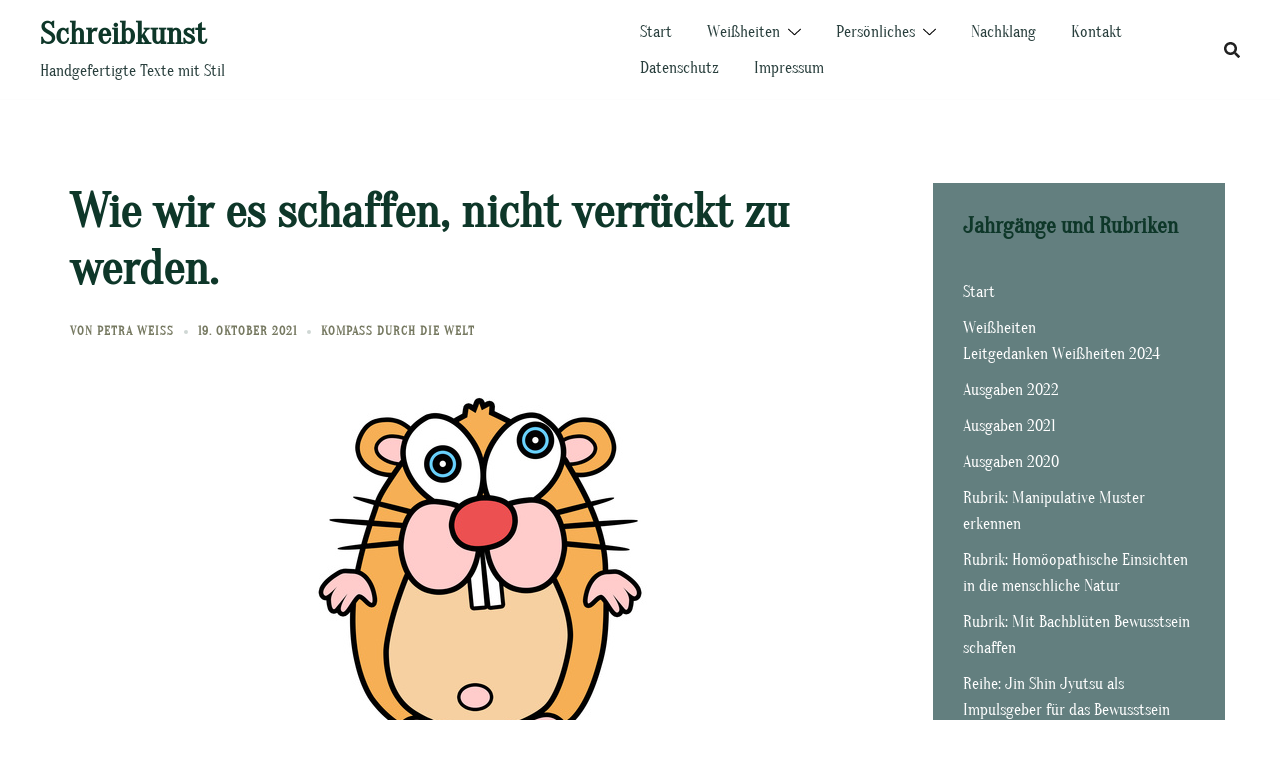

--- FILE ---
content_type: text/html; charset=UTF-8
request_url: https://schreibkunst.online/wie-wir-es-schaffen-nicht-verrueckt-zu-werden/
body_size: 259457
content:
<!DOCTYPE html>
<html dir="ltr" lang="de" prefix="og: https://ogp.me/ns#">
<head>
<meta charset="UTF-8">
<meta name="viewport" content="width=device-width, initial-scale=1">
<link rel="profile" href="https://gmpg.org/xfn/11">
<link rel="pingback" href="https://schreibkunst.online/xmlrpc.php">

<title>Wie wir es schaffen, nicht verrückt zu werden. - Schreibkunst</title>

		<!-- All in One SEO 4.9.1.1 - aioseo.com -->
	<meta name="description" content="Der Beitrag gibt Ihnen praktische Tipps und Anregungen, wie Sie geistig und seelisch gesund durch diese verrückte Zeit kommen." />
	<meta name="robots" content="max-image-preview:large" />
	<meta name="author" content="Petra Weiß"/>
	<link rel="canonical" href="https://schreibkunst.online/wie-wir-es-schaffen-nicht-verrueckt-zu-werden/" />
	<meta name="generator" content="All in One SEO (AIOSEO) 4.9.1.1" />
		<meta property="og:locale" content="de_DE" />
		<meta property="og:site_name" content="Schreibkunst - Handgefertigte Texte mit Stil" />
		<meta property="og:type" content="article" />
		<meta property="og:title" content="Wie wir es schaffen, nicht verrückt zu werden. - Schreibkunst" />
		<meta property="og:description" content="Der Beitrag gibt Ihnen praktische Tipps und Anregungen, wie Sie geistig und seelisch gesund durch diese verrückte Zeit kommen." />
		<meta property="og:url" content="https://schreibkunst.online/wie-wir-es-schaffen-nicht-verrueckt-zu-werden/" />
		<meta property="article:published_time" content="2021-10-19T14:20:18+00:00" />
		<meta property="article:modified_time" content="2022-01-20T09:39:01+00:00" />
		<meta name="twitter:card" content="summary_large_image" />
		<meta name="twitter:title" content="Wie wir es schaffen, nicht verrückt zu werden. - Schreibkunst" />
		<meta name="twitter:description" content="Der Beitrag gibt Ihnen praktische Tipps und Anregungen, wie Sie geistig und seelisch gesund durch diese verrückte Zeit kommen." />
		<script type="application/ld+json" class="aioseo-schema">
			{"@context":"https:\/\/schema.org","@graph":[{"@type":"BlogPosting","@id":"https:\/\/schreibkunst.online\/wie-wir-es-schaffen-nicht-verrueckt-zu-werden\/#blogposting","name":"Wie wir es schaffen, nicht verr\u00fcckt zu werden. - Schreibkunst","headline":"Wie wir es schaffen, nicht verr\u00fcckt zu werden.","author":{"@id":"https:\/\/schreibkunst.online\/author\/petra-weiss\/#author"},"publisher":{"@id":"https:\/\/schreibkunst.online\/#organization"},"image":{"@type":"ImageObject","url":"https:\/\/schreibkunst.online\/wp-content\/uploads\/2021\/10\/736276_web_R_K_B_by_B\u00e4rbel-Gast_pixelio.de_.jpg","width":400,"height":400,"caption":"Foto: B\u00e4rbel Gast \/ pixelio.de"},"datePublished":"2021-10-19T16:20:18+02:00","dateModified":"2022-01-20T11:39:01+02:00","inLanguage":"de-DE","commentCount":2,"mainEntityOfPage":{"@id":"https:\/\/schreibkunst.online\/wie-wir-es-schaffen-nicht-verrueckt-zu-werden\/#webpage"},"isPartOf":{"@id":"https:\/\/schreibkunst.online\/wie-wir-es-schaffen-nicht-verrueckt-zu-werden\/#webpage"},"articleSection":"Kompass durch die Welt, Bachbl\u00fcten, Bewusstsein, Emotionen, Entwicklung, Ern\u00e4hrung, Jin Shin Jyutsu, Manipulation, Spiritualit\u00e4t, Wahrnehmung"},{"@type":"BreadcrumbList","@id":"https:\/\/schreibkunst.online\/wie-wir-es-schaffen-nicht-verrueckt-zu-werden\/#breadcrumblist","itemListElement":[{"@type":"ListItem","@id":"https:\/\/schreibkunst.online#listItem","position":1,"name":"Home","item":"https:\/\/schreibkunst.online","nextItem":{"@type":"ListItem","@id":"https:\/\/schreibkunst.online\/category\/kompass-durch-die-welt\/#listItem","name":"Kompass durch die Welt"}},{"@type":"ListItem","@id":"https:\/\/schreibkunst.online\/category\/kompass-durch-die-welt\/#listItem","position":2,"name":"Kompass durch die Welt","item":"https:\/\/schreibkunst.online\/category\/kompass-durch-die-welt\/","nextItem":{"@type":"ListItem","@id":"https:\/\/schreibkunst.online\/wie-wir-es-schaffen-nicht-verrueckt-zu-werden\/#listItem","name":"Wie wir es schaffen, nicht verr\u00fcckt zu werden."},"previousItem":{"@type":"ListItem","@id":"https:\/\/schreibkunst.online#listItem","name":"Home"}},{"@type":"ListItem","@id":"https:\/\/schreibkunst.online\/wie-wir-es-schaffen-nicht-verrueckt-zu-werden\/#listItem","position":3,"name":"Wie wir es schaffen, nicht verr\u00fcckt zu werden.","previousItem":{"@type":"ListItem","@id":"https:\/\/schreibkunst.online\/category\/kompass-durch-die-welt\/#listItem","name":"Kompass durch die Welt"}}]},{"@type":"Organization","@id":"https:\/\/schreibkunst.online\/#organization","name":"Schreibkunst","description":"Handgefertigte Texte mit Stil","url":"https:\/\/schreibkunst.online\/"},{"@type":"Person","@id":"https:\/\/schreibkunst.online\/author\/petra-weiss\/#author","url":"https:\/\/schreibkunst.online\/author\/petra-weiss\/","name":"Petra Wei\u00df"},{"@type":"WebPage","@id":"https:\/\/schreibkunst.online\/wie-wir-es-schaffen-nicht-verrueckt-zu-werden\/#webpage","url":"https:\/\/schreibkunst.online\/wie-wir-es-schaffen-nicht-verrueckt-zu-werden\/","name":"Wie wir es schaffen, nicht verr\u00fcckt zu werden. - Schreibkunst","description":"Der Beitrag gibt Ihnen praktische Tipps und Anregungen, wie Sie geistig und seelisch gesund durch diese verr\u00fcckte Zeit kommen.","inLanguage":"de-DE","isPartOf":{"@id":"https:\/\/schreibkunst.online\/#website"},"breadcrumb":{"@id":"https:\/\/schreibkunst.online\/wie-wir-es-schaffen-nicht-verrueckt-zu-werden\/#breadcrumblist"},"author":{"@id":"https:\/\/schreibkunst.online\/author\/petra-weiss\/#author"},"creator":{"@id":"https:\/\/schreibkunst.online\/author\/petra-weiss\/#author"},"image":{"@type":"ImageObject","url":"https:\/\/schreibkunst.online\/wp-content\/uploads\/2021\/10\/736276_web_R_K_B_by_B\u00e4rbel-Gast_pixelio.de_.jpg","@id":"https:\/\/schreibkunst.online\/wie-wir-es-schaffen-nicht-verrueckt-zu-werden\/#mainImage","width":400,"height":400,"caption":"Foto: B\u00e4rbel Gast \/ pixelio.de"},"primaryImageOfPage":{"@id":"https:\/\/schreibkunst.online\/wie-wir-es-schaffen-nicht-verrueckt-zu-werden\/#mainImage"},"datePublished":"2021-10-19T16:20:18+02:00","dateModified":"2022-01-20T11:39:01+02:00"},{"@type":"WebSite","@id":"https:\/\/schreibkunst.online\/#website","url":"https:\/\/schreibkunst.online\/","name":"Schreibkunst","description":"Handgefertigte Texte mit Stil","inLanguage":"de-DE","publisher":{"@id":"https:\/\/schreibkunst.online\/#organization"}}]}
		</script>
		<!-- All in One SEO -->

<link rel="alternate" type="application/rss+xml" title="Schreibkunst &raquo; Feed" href="https://schreibkunst.online/feed/" />
<link rel="alternate" type="application/rss+xml" title="Schreibkunst &raquo; Kommentar-Feed" href="https://schreibkunst.online/comments/feed/" />
<link rel="alternate" type="application/rss+xml" title="Schreibkunst &raquo; Wie wir es schaffen, nicht verrückt zu werden.-Kommentar-Feed" href="https://schreibkunst.online/wie-wir-es-schaffen-nicht-verrueckt-zu-werden/feed/" />
<link rel="alternate" title="oEmbed (JSON)" type="application/json+oembed" href="https://schreibkunst.online/wp-json/oembed/1.0/embed?url=https%3A%2F%2Fschreibkunst.online%2Fwie-wir-es-schaffen-nicht-verrueckt-zu-werden%2F" />
<link rel="alternate" title="oEmbed (XML)" type="text/xml+oembed" href="https://schreibkunst.online/wp-json/oembed/1.0/embed?url=https%3A%2F%2Fschreibkunst.online%2Fwie-wir-es-schaffen-nicht-verrueckt-zu-werden%2F&#038;format=xml" />
<style id='wp-img-auto-sizes-contain-inline-css' type='text/css'>
img:is([sizes=auto i],[sizes^="auto," i]){contain-intrinsic-size:3000px 1500px}
/*# sourceURL=wp-img-auto-sizes-contain-inline-css */
</style>
<link rel='stylesheet' id='sydney-shfb-css' href='https://schreibkunst.online/wp-content/themes/sydney/inc/modules/hf-builder/assets/css/sydney-shfb.min.css?ver=20250404' type='text/css' media='all' />
<link rel='stylesheet' id='sydney-bootstrap-css' href='https://schreibkunst.online/wp-content/themes/sydney/css/bootstrap/bootstrap.min.css?ver=1' type='text/css' media='all' />
<style id='wp-block-library-inline-css' type='text/css'>
:root{--wp-block-synced-color:#7a00df;--wp-block-synced-color--rgb:122,0,223;--wp-bound-block-color:var(--wp-block-synced-color);--wp-editor-canvas-background:#ddd;--wp-admin-theme-color:#007cba;--wp-admin-theme-color--rgb:0,124,186;--wp-admin-theme-color-darker-10:#006ba1;--wp-admin-theme-color-darker-10--rgb:0,107,160.5;--wp-admin-theme-color-darker-20:#005a87;--wp-admin-theme-color-darker-20--rgb:0,90,135;--wp-admin-border-width-focus:2px}@media (min-resolution:192dpi){:root{--wp-admin-border-width-focus:1.5px}}.wp-element-button{cursor:pointer}:root .has-very-light-gray-background-color{background-color:#eee}:root .has-very-dark-gray-background-color{background-color:#313131}:root .has-very-light-gray-color{color:#eee}:root .has-very-dark-gray-color{color:#313131}:root .has-vivid-green-cyan-to-vivid-cyan-blue-gradient-background{background:linear-gradient(135deg,#00d084,#0693e3)}:root .has-purple-crush-gradient-background{background:linear-gradient(135deg,#34e2e4,#4721fb 50%,#ab1dfe)}:root .has-hazy-dawn-gradient-background{background:linear-gradient(135deg,#faaca8,#dad0ec)}:root .has-subdued-olive-gradient-background{background:linear-gradient(135deg,#fafae1,#67a671)}:root .has-atomic-cream-gradient-background{background:linear-gradient(135deg,#fdd79a,#004a59)}:root .has-nightshade-gradient-background{background:linear-gradient(135deg,#330968,#31cdcf)}:root .has-midnight-gradient-background{background:linear-gradient(135deg,#020381,#2874fc)}:root{--wp--preset--font-size--normal:16px;--wp--preset--font-size--huge:42px}.has-regular-font-size{font-size:1em}.has-larger-font-size{font-size:2.625em}.has-normal-font-size{font-size:var(--wp--preset--font-size--normal)}.has-huge-font-size{font-size:var(--wp--preset--font-size--huge)}.has-text-align-center{text-align:center}.has-text-align-left{text-align:left}.has-text-align-right{text-align:right}.has-fit-text{white-space:nowrap!important}#end-resizable-editor-section{display:none}.aligncenter{clear:both}.items-justified-left{justify-content:flex-start}.items-justified-center{justify-content:center}.items-justified-right{justify-content:flex-end}.items-justified-space-between{justify-content:space-between}.screen-reader-text{border:0;clip-path:inset(50%);height:1px;margin:-1px;overflow:hidden;padding:0;position:absolute;width:1px;word-wrap:normal!important}.screen-reader-text:focus{background-color:#ddd;clip-path:none;color:#444;display:block;font-size:1em;height:auto;left:5px;line-height:normal;padding:15px 23px 14px;text-decoration:none;top:5px;width:auto;z-index:100000}html :where(.has-border-color){border-style:solid}html :where([style*=border-top-color]){border-top-style:solid}html :where([style*=border-right-color]){border-right-style:solid}html :where([style*=border-bottom-color]){border-bottom-style:solid}html :where([style*=border-left-color]){border-left-style:solid}html :where([style*=border-width]){border-style:solid}html :where([style*=border-top-width]){border-top-style:solid}html :where([style*=border-right-width]){border-right-style:solid}html :where([style*=border-bottom-width]){border-bottom-style:solid}html :where([style*=border-left-width]){border-left-style:solid}html :where(img[class*=wp-image-]){height:auto;max-width:100%}:where(figure){margin:0 0 1em}html :where(.is-position-sticky){--wp-admin--admin-bar--position-offset:var(--wp-admin--admin-bar--height,0px)}@media screen and (max-width:600px){html :where(.is-position-sticky){--wp-admin--admin-bar--position-offset:0px}}

/*# sourceURL=wp-block-library-inline-css */
</style><style id='global-styles-inline-css' type='text/css'>
:root{--wp--preset--aspect-ratio--square: 1;--wp--preset--aspect-ratio--4-3: 4/3;--wp--preset--aspect-ratio--3-4: 3/4;--wp--preset--aspect-ratio--3-2: 3/2;--wp--preset--aspect-ratio--2-3: 2/3;--wp--preset--aspect-ratio--16-9: 16/9;--wp--preset--aspect-ratio--9-16: 9/16;--wp--preset--color--black: #000000;--wp--preset--color--cyan-bluish-gray: #abb8c3;--wp--preset--color--white: #ffffff;--wp--preset--color--pale-pink: #f78da7;--wp--preset--color--vivid-red: #cf2e2e;--wp--preset--color--luminous-vivid-orange: #ff6900;--wp--preset--color--luminous-vivid-amber: #fcb900;--wp--preset--color--light-green-cyan: #7bdcb5;--wp--preset--color--vivid-green-cyan: #00d084;--wp--preset--color--pale-cyan-blue: #8ed1fc;--wp--preset--color--vivid-cyan-blue: #0693e3;--wp--preset--color--vivid-purple: #9b51e0;--wp--preset--color--global-color-1: var(--sydney-global-color-1);--wp--preset--color--global-color-2: var(--sydney-global-color-2);--wp--preset--color--global-color-3: var(--sydney-global-color-3);--wp--preset--color--global-color-4: var(--sydney-global-color-4);--wp--preset--color--global-color-5: var(--sydney-global-color-5);--wp--preset--color--global-color-6: var(--sydney-global-color-6);--wp--preset--color--global-color-7: var(--sydney-global-color-7);--wp--preset--color--global-color-8: var(--sydney-global-color-8);--wp--preset--color--global-color-9: var(--sydney-global-color-9);--wp--preset--gradient--vivid-cyan-blue-to-vivid-purple: linear-gradient(135deg,rgb(6,147,227) 0%,rgb(155,81,224) 100%);--wp--preset--gradient--light-green-cyan-to-vivid-green-cyan: linear-gradient(135deg,rgb(122,220,180) 0%,rgb(0,208,130) 100%);--wp--preset--gradient--luminous-vivid-amber-to-luminous-vivid-orange: linear-gradient(135deg,rgb(252,185,0) 0%,rgb(255,105,0) 100%);--wp--preset--gradient--luminous-vivid-orange-to-vivid-red: linear-gradient(135deg,rgb(255,105,0) 0%,rgb(207,46,46) 100%);--wp--preset--gradient--very-light-gray-to-cyan-bluish-gray: linear-gradient(135deg,rgb(238,238,238) 0%,rgb(169,184,195) 100%);--wp--preset--gradient--cool-to-warm-spectrum: linear-gradient(135deg,rgb(74,234,220) 0%,rgb(151,120,209) 20%,rgb(207,42,186) 40%,rgb(238,44,130) 60%,rgb(251,105,98) 80%,rgb(254,248,76) 100%);--wp--preset--gradient--blush-light-purple: linear-gradient(135deg,rgb(255,206,236) 0%,rgb(152,150,240) 100%);--wp--preset--gradient--blush-bordeaux: linear-gradient(135deg,rgb(254,205,165) 0%,rgb(254,45,45) 50%,rgb(107,0,62) 100%);--wp--preset--gradient--luminous-dusk: linear-gradient(135deg,rgb(255,203,112) 0%,rgb(199,81,192) 50%,rgb(65,88,208) 100%);--wp--preset--gradient--pale-ocean: linear-gradient(135deg,rgb(255,245,203) 0%,rgb(182,227,212) 50%,rgb(51,167,181) 100%);--wp--preset--gradient--electric-grass: linear-gradient(135deg,rgb(202,248,128) 0%,rgb(113,206,126) 100%);--wp--preset--gradient--midnight: linear-gradient(135deg,rgb(2,3,129) 0%,rgb(40,116,252) 100%);--wp--preset--font-size--small: 13px;--wp--preset--font-size--medium: 20px;--wp--preset--font-size--large: 36px;--wp--preset--font-size--x-large: 42px;--wp--preset--spacing--20: 10px;--wp--preset--spacing--30: 20px;--wp--preset--spacing--40: 30px;--wp--preset--spacing--50: clamp(30px, 5vw, 60px);--wp--preset--spacing--60: clamp(30px, 7vw, 80px);--wp--preset--spacing--70: clamp(50px, 7vw, 100px);--wp--preset--spacing--80: clamp(50px, 10vw, 120px);--wp--preset--shadow--natural: 6px 6px 9px rgba(0, 0, 0, 0.2);--wp--preset--shadow--deep: 12px 12px 50px rgba(0, 0, 0, 0.4);--wp--preset--shadow--sharp: 6px 6px 0px rgba(0, 0, 0, 0.2);--wp--preset--shadow--outlined: 6px 6px 0px -3px rgb(255, 255, 255), 6px 6px rgb(0, 0, 0);--wp--preset--shadow--crisp: 6px 6px 0px rgb(0, 0, 0);}:root { --wp--style--global--content-size: 740px;--wp--style--global--wide-size: 1140px; }:where(body) { margin: 0; }.wp-site-blocks { padding-top: var(--wp--style--root--padding-top); padding-bottom: var(--wp--style--root--padding-bottom); }.has-global-padding { padding-right: var(--wp--style--root--padding-right); padding-left: var(--wp--style--root--padding-left); }.has-global-padding > .alignfull { margin-right: calc(var(--wp--style--root--padding-right) * -1); margin-left: calc(var(--wp--style--root--padding-left) * -1); }.has-global-padding :where(:not(.alignfull.is-layout-flow) > .has-global-padding:not(.wp-block-block, .alignfull)) { padding-right: 0; padding-left: 0; }.has-global-padding :where(:not(.alignfull.is-layout-flow) > .has-global-padding:not(.wp-block-block, .alignfull)) > .alignfull { margin-left: 0; margin-right: 0; }.wp-site-blocks > .alignleft { float: left; margin-right: 2em; }.wp-site-blocks > .alignright { float: right; margin-left: 2em; }.wp-site-blocks > .aligncenter { justify-content: center; margin-left: auto; margin-right: auto; }:where(.wp-site-blocks) > * { margin-block-start: 24px; margin-block-end: 0; }:where(.wp-site-blocks) > :first-child { margin-block-start: 0; }:where(.wp-site-blocks) > :last-child { margin-block-end: 0; }:root { --wp--style--block-gap: 24px; }:root :where(.is-layout-flow) > :first-child{margin-block-start: 0;}:root :where(.is-layout-flow) > :last-child{margin-block-end: 0;}:root :where(.is-layout-flow) > *{margin-block-start: 24px;margin-block-end: 0;}:root :where(.is-layout-constrained) > :first-child{margin-block-start: 0;}:root :where(.is-layout-constrained) > :last-child{margin-block-end: 0;}:root :where(.is-layout-constrained) > *{margin-block-start: 24px;margin-block-end: 0;}:root :where(.is-layout-flex){gap: 24px;}:root :where(.is-layout-grid){gap: 24px;}.is-layout-flow > .alignleft{float: left;margin-inline-start: 0;margin-inline-end: 2em;}.is-layout-flow > .alignright{float: right;margin-inline-start: 2em;margin-inline-end: 0;}.is-layout-flow > .aligncenter{margin-left: auto !important;margin-right: auto !important;}.is-layout-constrained > .alignleft{float: left;margin-inline-start: 0;margin-inline-end: 2em;}.is-layout-constrained > .alignright{float: right;margin-inline-start: 2em;margin-inline-end: 0;}.is-layout-constrained > .aligncenter{margin-left: auto !important;margin-right: auto !important;}.is-layout-constrained > :where(:not(.alignleft):not(.alignright):not(.alignfull)){max-width: var(--wp--style--global--content-size);margin-left: auto !important;margin-right: auto !important;}.is-layout-constrained > .alignwide{max-width: var(--wp--style--global--wide-size);}body .is-layout-flex{display: flex;}.is-layout-flex{flex-wrap: wrap;align-items: center;}.is-layout-flex > :is(*, div){margin: 0;}body .is-layout-grid{display: grid;}.is-layout-grid > :is(*, div){margin: 0;}body{--wp--style--root--padding-top: 0px;--wp--style--root--padding-right: 0px;--wp--style--root--padding-bottom: 0px;--wp--style--root--padding-left: 0px;}a:where(:not(.wp-element-button)){text-decoration: underline;}:root :where(.wp-element-button, .wp-block-button__link){background-color: #32373c;border-width: 0;color: #fff;font-family: inherit;font-size: inherit;font-style: inherit;font-weight: inherit;letter-spacing: inherit;line-height: inherit;padding-top: calc(0.667em + 2px);padding-right: calc(1.333em + 2px);padding-bottom: calc(0.667em + 2px);padding-left: calc(1.333em + 2px);text-decoration: none;text-transform: inherit;}.has-black-color{color: var(--wp--preset--color--black) !important;}.has-cyan-bluish-gray-color{color: var(--wp--preset--color--cyan-bluish-gray) !important;}.has-white-color{color: var(--wp--preset--color--white) !important;}.has-pale-pink-color{color: var(--wp--preset--color--pale-pink) !important;}.has-vivid-red-color{color: var(--wp--preset--color--vivid-red) !important;}.has-luminous-vivid-orange-color{color: var(--wp--preset--color--luminous-vivid-orange) !important;}.has-luminous-vivid-amber-color{color: var(--wp--preset--color--luminous-vivid-amber) !important;}.has-light-green-cyan-color{color: var(--wp--preset--color--light-green-cyan) !important;}.has-vivid-green-cyan-color{color: var(--wp--preset--color--vivid-green-cyan) !important;}.has-pale-cyan-blue-color{color: var(--wp--preset--color--pale-cyan-blue) !important;}.has-vivid-cyan-blue-color{color: var(--wp--preset--color--vivid-cyan-blue) !important;}.has-vivid-purple-color{color: var(--wp--preset--color--vivid-purple) !important;}.has-global-color-1-color{color: var(--wp--preset--color--global-color-1) !important;}.has-global-color-2-color{color: var(--wp--preset--color--global-color-2) !important;}.has-global-color-3-color{color: var(--wp--preset--color--global-color-3) !important;}.has-global-color-4-color{color: var(--wp--preset--color--global-color-4) !important;}.has-global-color-5-color{color: var(--wp--preset--color--global-color-5) !important;}.has-global-color-6-color{color: var(--wp--preset--color--global-color-6) !important;}.has-global-color-7-color{color: var(--wp--preset--color--global-color-7) !important;}.has-global-color-8-color{color: var(--wp--preset--color--global-color-8) !important;}.has-global-color-9-color{color: var(--wp--preset--color--global-color-9) !important;}.has-black-background-color{background-color: var(--wp--preset--color--black) !important;}.has-cyan-bluish-gray-background-color{background-color: var(--wp--preset--color--cyan-bluish-gray) !important;}.has-white-background-color{background-color: var(--wp--preset--color--white) !important;}.has-pale-pink-background-color{background-color: var(--wp--preset--color--pale-pink) !important;}.has-vivid-red-background-color{background-color: var(--wp--preset--color--vivid-red) !important;}.has-luminous-vivid-orange-background-color{background-color: var(--wp--preset--color--luminous-vivid-orange) !important;}.has-luminous-vivid-amber-background-color{background-color: var(--wp--preset--color--luminous-vivid-amber) !important;}.has-light-green-cyan-background-color{background-color: var(--wp--preset--color--light-green-cyan) !important;}.has-vivid-green-cyan-background-color{background-color: var(--wp--preset--color--vivid-green-cyan) !important;}.has-pale-cyan-blue-background-color{background-color: var(--wp--preset--color--pale-cyan-blue) !important;}.has-vivid-cyan-blue-background-color{background-color: var(--wp--preset--color--vivid-cyan-blue) !important;}.has-vivid-purple-background-color{background-color: var(--wp--preset--color--vivid-purple) !important;}.has-global-color-1-background-color{background-color: var(--wp--preset--color--global-color-1) !important;}.has-global-color-2-background-color{background-color: var(--wp--preset--color--global-color-2) !important;}.has-global-color-3-background-color{background-color: var(--wp--preset--color--global-color-3) !important;}.has-global-color-4-background-color{background-color: var(--wp--preset--color--global-color-4) !important;}.has-global-color-5-background-color{background-color: var(--wp--preset--color--global-color-5) !important;}.has-global-color-6-background-color{background-color: var(--wp--preset--color--global-color-6) !important;}.has-global-color-7-background-color{background-color: var(--wp--preset--color--global-color-7) !important;}.has-global-color-8-background-color{background-color: var(--wp--preset--color--global-color-8) !important;}.has-global-color-9-background-color{background-color: var(--wp--preset--color--global-color-9) !important;}.has-black-border-color{border-color: var(--wp--preset--color--black) !important;}.has-cyan-bluish-gray-border-color{border-color: var(--wp--preset--color--cyan-bluish-gray) !important;}.has-white-border-color{border-color: var(--wp--preset--color--white) !important;}.has-pale-pink-border-color{border-color: var(--wp--preset--color--pale-pink) !important;}.has-vivid-red-border-color{border-color: var(--wp--preset--color--vivid-red) !important;}.has-luminous-vivid-orange-border-color{border-color: var(--wp--preset--color--luminous-vivid-orange) !important;}.has-luminous-vivid-amber-border-color{border-color: var(--wp--preset--color--luminous-vivid-amber) !important;}.has-light-green-cyan-border-color{border-color: var(--wp--preset--color--light-green-cyan) !important;}.has-vivid-green-cyan-border-color{border-color: var(--wp--preset--color--vivid-green-cyan) !important;}.has-pale-cyan-blue-border-color{border-color: var(--wp--preset--color--pale-cyan-blue) !important;}.has-vivid-cyan-blue-border-color{border-color: var(--wp--preset--color--vivid-cyan-blue) !important;}.has-vivid-purple-border-color{border-color: var(--wp--preset--color--vivid-purple) !important;}.has-global-color-1-border-color{border-color: var(--wp--preset--color--global-color-1) !important;}.has-global-color-2-border-color{border-color: var(--wp--preset--color--global-color-2) !important;}.has-global-color-3-border-color{border-color: var(--wp--preset--color--global-color-3) !important;}.has-global-color-4-border-color{border-color: var(--wp--preset--color--global-color-4) !important;}.has-global-color-5-border-color{border-color: var(--wp--preset--color--global-color-5) !important;}.has-global-color-6-border-color{border-color: var(--wp--preset--color--global-color-6) !important;}.has-global-color-7-border-color{border-color: var(--wp--preset--color--global-color-7) !important;}.has-global-color-8-border-color{border-color: var(--wp--preset--color--global-color-8) !important;}.has-global-color-9-border-color{border-color: var(--wp--preset--color--global-color-9) !important;}.has-vivid-cyan-blue-to-vivid-purple-gradient-background{background: var(--wp--preset--gradient--vivid-cyan-blue-to-vivid-purple) !important;}.has-light-green-cyan-to-vivid-green-cyan-gradient-background{background: var(--wp--preset--gradient--light-green-cyan-to-vivid-green-cyan) !important;}.has-luminous-vivid-amber-to-luminous-vivid-orange-gradient-background{background: var(--wp--preset--gradient--luminous-vivid-amber-to-luminous-vivid-orange) !important;}.has-luminous-vivid-orange-to-vivid-red-gradient-background{background: var(--wp--preset--gradient--luminous-vivid-orange-to-vivid-red) !important;}.has-very-light-gray-to-cyan-bluish-gray-gradient-background{background: var(--wp--preset--gradient--very-light-gray-to-cyan-bluish-gray) !important;}.has-cool-to-warm-spectrum-gradient-background{background: var(--wp--preset--gradient--cool-to-warm-spectrum) !important;}.has-blush-light-purple-gradient-background{background: var(--wp--preset--gradient--blush-light-purple) !important;}.has-blush-bordeaux-gradient-background{background: var(--wp--preset--gradient--blush-bordeaux) !important;}.has-luminous-dusk-gradient-background{background: var(--wp--preset--gradient--luminous-dusk) !important;}.has-pale-ocean-gradient-background{background: var(--wp--preset--gradient--pale-ocean) !important;}.has-electric-grass-gradient-background{background: var(--wp--preset--gradient--electric-grass) !important;}.has-midnight-gradient-background{background: var(--wp--preset--gradient--midnight) !important;}.has-small-font-size{font-size: var(--wp--preset--font-size--small) !important;}.has-medium-font-size{font-size: var(--wp--preset--font-size--medium) !important;}.has-large-font-size{font-size: var(--wp--preset--font-size--large) !important;}.has-x-large-font-size{font-size: var(--wp--preset--font-size--x-large) !important;}
/*# sourceURL=global-styles-inline-css */
</style>

<link rel='stylesheet' id='contact-form-7-css' href='https://schreibkunst.online/wp-content/plugins/contact-form-7/includes/css/styles.css?ver=6.1.4' type='text/css' media='all' />
<link rel='stylesheet' id='cntctfrm_form_style-css' href='https://schreibkunst.online/wp-content/plugins/contact-form-plugin/css/form_style.css?ver=4.2.4' type='text/css' media='all' />
<style id='responsive-menu-inline-css' type='text/css'>
/** This file is major component of this plugin so please don't try to edit here. */
#rmp_menu_trigger-10069 {
  width: 53px;
  height: 60px;
  position: fixed;
  top: 15px;
  border-radius: 5px;
  display: none;
  text-decoration: none;
  right: 5%;
  background: #4c4c4c;
  transition: transform 0.5s, background-color 0.5s;
}
#rmp_menu_trigger-10069:hover, #rmp_menu_trigger-10069:focus {
  background: #000000;
  text-decoration: unset;
}
#rmp_menu_trigger-10069.is-active {
  background: #4c4c4c;
}
#rmp_menu_trigger-10069 .rmp-trigger-box {
  width: 25px;
  color: #ffffff;
}
#rmp_menu_trigger-10069 .rmp-trigger-icon-active, #rmp_menu_trigger-10069 .rmp-trigger-text-open {
  display: none;
}
#rmp_menu_trigger-10069.is-active .rmp-trigger-icon-active, #rmp_menu_trigger-10069.is-active .rmp-trigger-text-open {
  display: inline;
}
#rmp_menu_trigger-10069.is-active .rmp-trigger-icon-inactive, #rmp_menu_trigger-10069.is-active .rmp-trigger-text {
  display: none;
}
#rmp_menu_trigger-10069 .rmp-trigger-label {
  color: #ffffff;
  pointer-events: none;
  line-height: 13px;
  font-family: inherit;
  font-size: 14px;
  display: inline;
  text-transform: inherit;
}
#rmp_menu_trigger-10069 .rmp-trigger-label.rmp-trigger-label-top {
  display: block;
  margin-bottom: 12px;
}
#rmp_menu_trigger-10069 .rmp-trigger-label.rmp-trigger-label-bottom {
  display: block;
  margin-top: 12px;
}
#rmp_menu_trigger-10069 .responsive-menu-pro-inner {
  display: block;
}
#rmp_menu_trigger-10069 .rmp-trigger-icon-inactive .rmp-font-icon {
  color: #ffffff;
}
#rmp_menu_trigger-10069 .responsive-menu-pro-inner, #rmp_menu_trigger-10069 .responsive-menu-pro-inner::before, #rmp_menu_trigger-10069 .responsive-menu-pro-inner::after {
  width: 25px;
  height: 3px;
  background-color: #ffffff;
  border-radius: 4px;
  position: absolute;
}
#rmp_menu_trigger-10069 .rmp-trigger-icon-active .rmp-font-icon {
  color: #ffffff;
}
#rmp_menu_trigger-10069.is-active .responsive-menu-pro-inner, #rmp_menu_trigger-10069.is-active .responsive-menu-pro-inner::before, #rmp_menu_trigger-10069.is-active .responsive-menu-pro-inner::after {
  background-color: #ffffff;
}
#rmp_menu_trigger-10069:hover .rmp-trigger-icon-inactive .rmp-font-icon {
  color: #ffffff;
}
#rmp_menu_trigger-10069:not(.is-active):hover .responsive-menu-pro-inner, #rmp_menu_trigger-10069:not(.is-active):hover .responsive-menu-pro-inner::before, #rmp_menu_trigger-10069:not(.is-active):hover .responsive-menu-pro-inner::after {
  background-color: #ffffff;
}
#rmp_menu_trigger-10069 .responsive-menu-pro-inner::before {
  top: 10px;
}
#rmp_menu_trigger-10069 .responsive-menu-pro-inner::after {
  bottom: 10px;
}
#rmp_menu_trigger-10069.is-active .responsive-menu-pro-inner::after {
  bottom: 0;
}
/* Hamburger menu styling */
@media screen and (max-width: 619px) {
  /** Menu Title Style */
  /** Menu Additional Content Style */
  #nav_menu-3 {
    display: none !important;
  }
  #rmp_menu_trigger-10069 {
    display: block;
  }
  #rmp-container-10069 {
    position: fixed;
    top: 0;
    margin: 0;
    transition: transform 0.5s;
    overflow: auto;
    display: block;
    width: 75%;
    background-color: #000080;
    background-image: url("");
    height: 100%;
    left: 0;
    padding-top: 0px;
    padding-left: 0px;
    padding-bottom: 0px;
    padding-right: 0px;
  }
  #rmp-menu-wrap-10069 {
    padding-top: 0px;
    padding-left: 0px;
    padding-bottom: 0px;
    padding-right: 0px;
    background-color: #000080;
  }
  #rmp-menu-wrap-10069 .rmp-menu, #rmp-menu-wrap-10069 .rmp-submenu {
    width: 100%;
    box-sizing: border-box;
    margin: 0;
    padding: 0;
  }
  #rmp-menu-wrap-10069 .rmp-submenu-depth-1 .rmp-menu-item-link {
    padding-left: 10%;
  }
  #rmp-menu-wrap-10069 .rmp-submenu-depth-2 .rmp-menu-item-link {
    padding-left: 15%;
  }
  #rmp-menu-wrap-10069 .rmp-submenu-depth-3 .rmp-menu-item-link {
    padding-left: 20%;
  }
  #rmp-menu-wrap-10069 .rmp-submenu-depth-4 .rmp-menu-item-link {
    padding-left: 25%;
  }
  #rmp-menu-wrap-10069 .rmp-submenu.rmp-submenu-open {
    display: block;
  }
  #rmp-menu-wrap-10069 .rmp-menu-item {
    width: 100%;
    list-style: none;
    margin: 0;
  }
  #rmp-menu-wrap-10069 .rmp-menu-item-link {
    height: 40px;
    line-height: 40px;
    font-size: 13px;
    border-bottom: 1px solid #ffffff;
    font-family: inherit;
    color: #ffffff;
    text-align: left;
    background-color: #000080;
    font-weight: normal;
    letter-spacing: 0px;
    display: block;
    box-sizing: border-box;
    width: 100%;
    text-decoration: none;
    position: relative;
    overflow: hidden;
    transition: background-color 0.5s, border-color 0.5s, 0.5s;
    padding: 0 5%;
    padding-right: 50px;
  }
  #rmp-menu-wrap-10069 .rmp-menu-item-link:after, #rmp-menu-wrap-10069 .rmp-menu-item-link:before {
    display: none;
  }
  #rmp-menu-wrap-10069 .rmp-menu-item-link:hover, #rmp-menu-wrap-10069 .rmp-menu-item-link:focus {
    color: #ffffff;
    border-color: #3f3f3f;
    background-color: #3f3f3f;
  }
  #rmp-menu-wrap-10069 .rmp-menu-item-link:focus {
    outline: none;
    border-color: unset;
    box-shadow: unset;
  }
  #rmp-menu-wrap-10069 .rmp-menu-item-link .rmp-font-icon {
    height: 40px;
    line-height: 40px;
    margin-right: 10px;
    font-size: 13px;
  }
  #rmp-menu-wrap-10069 .rmp-menu-current-item .rmp-menu-item-link {
    color: #ffffff;
    border-color: #ffffff;
    background-color: #000080;
  }
  #rmp-menu-wrap-10069 .rmp-menu-current-item .rmp-menu-item-link:hover, #rmp-menu-wrap-10069 .rmp-menu-current-item .rmp-menu-item-link:focus {
    color: #ffffff;
    border-color: #3f3f3f;
    background-color: #3f3f3f;
  }
  #rmp-menu-wrap-10069 .rmp-menu-subarrow {
    position: absolute;
    top: 0;
    bottom: 0;
    text-align: center;
    overflow: hidden;
    background-size: cover;
    overflow: hidden;
    right: 0;
    border-left-style: solid;
    border-left-color: #000080;
    border-left-width: 1px;
    height: 39px;
    width: 40px;
    color: #ffffff;
    background-color: #000080;
  }
  #rmp-menu-wrap-10069 .rmp-menu-subarrow svg {
    fill: #ffffff;
  }
  #rmp-menu-wrap-10069 .rmp-menu-subarrow:hover {
    color: #ffffff;
    border-color: #3f3f3f;
    background-color: #3f3f3f;
  }
  #rmp-menu-wrap-10069 .rmp-menu-subarrow:hover svg {
    fill: #ffffff;
  }
  #rmp-menu-wrap-10069 .rmp-menu-subarrow .rmp-font-icon {
    margin-right: unset;
  }
  #rmp-menu-wrap-10069 .rmp-menu-subarrow * {
    vertical-align: middle;
    line-height: 39px;
  }
  #rmp-menu-wrap-10069 .rmp-menu-subarrow-active {
    display: block;
    background-size: cover;
    color: #ffffff;
    border-color: #000080;
    background-color: #000080;
  }
  #rmp-menu-wrap-10069 .rmp-menu-subarrow-active svg {
    fill: #ffffff;
  }
  #rmp-menu-wrap-10069 .rmp-menu-subarrow-active:hover {
    color: #ffffff;
    border-color: #3f3f3f;
    background-color: #3f3f3f;
  }
  #rmp-menu-wrap-10069 .rmp-menu-subarrow-active:hover svg {
    fill: #ffffff;
  }
  #rmp-menu-wrap-10069 .rmp-submenu {
    display: none;
  }
  #rmp-menu-wrap-10069 .rmp-submenu .rmp-menu-item-link {
    height: 40px;
    line-height: 40px;
    letter-spacing: 0px;
    font-size: 13px;
    border-bottom: 1px solid #000080;
    font-family: inherit;
    font-weight: normal;
    color: #ffffff;
    text-align: left;
    background-color: #000080;
  }
  #rmp-menu-wrap-10069 .rmp-submenu .rmp-menu-item-link:hover, #rmp-menu-wrap-10069 .rmp-submenu .rmp-menu-item-link:focus {
    color: #ffffff;
    border-color: #000080;
    background-color: #3f3f3f;
  }
  #rmp-menu-wrap-10069 .rmp-submenu .rmp-menu-current-item .rmp-menu-item-link {
    color: #ffffff;
    border-color: #000080;
    background-color: #000080;
  }
  #rmp-menu-wrap-10069 .rmp-submenu .rmp-menu-current-item .rmp-menu-item-link:hover, #rmp-menu-wrap-10069 .rmp-submenu .rmp-menu-current-item .rmp-menu-item-link:focus {
    color: #ffffff;
    border-color: #3f3f3f;
    background-color: #3f3f3f;
  }
  #rmp-menu-wrap-10069 .rmp-submenu .rmp-menu-subarrow {
    right: 0;
    border-right: unset;
    border-left-style: solid;
    border-left-color: #000080;
    border-left-width: 1px;
    height: 39px;
    line-height: 39px;
    width: 40px;
    color: #ffffff;
    background-color: #000080;
  }
  #rmp-menu-wrap-10069 .rmp-submenu .rmp-menu-subarrow:hover {
    color: #ffffff;
    border-color: #3f3f3f;
    background-color: #3f3f3f;
  }
  #rmp-menu-wrap-10069 .rmp-submenu .rmp-menu-subarrow-active {
    color: #ffffff;
    border-color: #000080;
    background-color: #000080;
  }
  #rmp-menu-wrap-10069 .rmp-submenu .rmp-menu-subarrow-active:hover {
    color: #ffffff;
    border-color: #3f3f3f;
    background-color: #3f3f3f;
  }
  #rmp-menu-wrap-10069 .rmp-menu-item-description {
    margin: 0;
    padding: 5px 5%;
    opacity: 0.8;
    color: #ffffff;
  }
  #rmp-search-box-10069 {
    display: block;
    padding-top: 0px;
    padding-left: 5%;
    padding-bottom: 0px;
    padding-right: 5%;
  }
  #rmp-search-box-10069 .rmp-search-form {
    margin: 0;
  }
  #rmp-search-box-10069 .rmp-search-box {
    background: #ffffff;
    border: 1px solid #dadada;
    color: #333333;
    width: 100%;
    padding: 0 5%;
    border-radius: 30px;
    height: 45px;
    -webkit-appearance: none;
  }
  #rmp-search-box-10069 .rmp-search-box::placeholder {
    color: #c7c7cd;
  }
  #rmp-search-box-10069 .rmp-search-box:focus {
    background-color: #ffffff;
    outline: 2px solid #dadada;
    color: #333333;
  }
  #rmp-menu-title-10069 {
    background-color: #212121;
    color: #ffffff;
    text-align: left;
    font-size: 13px;
    padding-top: 10%;
    padding-left: 5%;
    padding-bottom: 0%;
    padding-right: 5%;
    font-weight: 400;
    transition: background-color 0.5s, border-color 0.5s, color 0.5s;
  }
  #rmp-menu-title-10069:hover {
    background-color: #212121;
    color: #ffffff;
  }
  #rmp-menu-title-10069 > .rmp-menu-title-link {
    color: #ffffff;
    width: 100%;
    background-color: unset;
    text-decoration: none;
  }
  #rmp-menu-title-10069 > .rmp-menu-title-link:hover {
    color: #ffffff;
  }
  #rmp-menu-title-10069 .rmp-font-icon {
    font-size: 13px;
  }
  #rmp-menu-additional-content-10069 {
    padding-top: 0px;
    padding-left: 5%;
    padding-bottom: 0px;
    padding-right: 5%;
    color: #ffffff;
    text-align: center;
    font-size: 16px;
  }
}
/**
This file contents common styling of menus.
*/
.rmp-container {
  display: none;
  visibility: visible;
  padding: 0px 0px 0px 0px;
  z-index: 99998;
  transition: all 0.3s;
  /** Scrolling bar in menu setting box **/
}
.rmp-container.rmp-fade-top, .rmp-container.rmp-fade-left, .rmp-container.rmp-fade-right, .rmp-container.rmp-fade-bottom {
  display: none;
}
.rmp-container.rmp-slide-left, .rmp-container.rmp-push-left {
  transform: translateX(-100%);
  -ms-transform: translateX(-100%);
  -webkit-transform: translateX(-100%);
  -moz-transform: translateX(-100%);
}
.rmp-container.rmp-slide-left.rmp-menu-open, .rmp-container.rmp-push-left.rmp-menu-open {
  transform: translateX(0);
  -ms-transform: translateX(0);
  -webkit-transform: translateX(0);
  -moz-transform: translateX(0);
}
.rmp-container.rmp-slide-right, .rmp-container.rmp-push-right {
  transform: translateX(100%);
  -ms-transform: translateX(100%);
  -webkit-transform: translateX(100%);
  -moz-transform: translateX(100%);
}
.rmp-container.rmp-slide-right.rmp-menu-open, .rmp-container.rmp-push-right.rmp-menu-open {
  transform: translateX(0);
  -ms-transform: translateX(0);
  -webkit-transform: translateX(0);
  -moz-transform: translateX(0);
}
.rmp-container.rmp-slide-top, .rmp-container.rmp-push-top {
  transform: translateY(-100%);
  -ms-transform: translateY(-100%);
  -webkit-transform: translateY(-100%);
  -moz-transform: translateY(-100%);
}
.rmp-container.rmp-slide-top.rmp-menu-open, .rmp-container.rmp-push-top.rmp-menu-open {
  transform: translateY(0);
  -ms-transform: translateY(0);
  -webkit-transform: translateY(0);
  -moz-transform: translateY(0);
}
.rmp-container.rmp-slide-bottom, .rmp-container.rmp-push-bottom {
  transform: translateY(100%);
  -ms-transform: translateY(100%);
  -webkit-transform: translateY(100%);
  -moz-transform: translateY(100%);
}
.rmp-container.rmp-slide-bottom.rmp-menu-open, .rmp-container.rmp-push-bottom.rmp-menu-open {
  transform: translateX(0);
  -ms-transform: translateX(0);
  -webkit-transform: translateX(0);
  -moz-transform: translateX(0);
}
.rmp-container::-webkit-scrollbar {
  width: 0px;
}
.rmp-container ::-webkit-scrollbar-track {
  box-shadow: inset 0 0 5px transparent;
}
.rmp-container ::-webkit-scrollbar-thumb {
  background: transparent;
}
.rmp-container ::-webkit-scrollbar-thumb:hover {
  background: transparent;
}
.rmp-container .rmp-menu-wrap .rmp-menu {
  transition: none;
  border-radius: 0;
  box-shadow: none;
  background: none;
  border: 0;
  bottom: auto;
  box-sizing: border-box;
  clip: auto;
  color: #666;
  display: block;
  float: none;
  font-family: inherit;
  font-size: 14px;
  height: auto;
  left: auto;
  line-height: 1.7;
  list-style-type: none;
  margin: 0;
  min-height: auto;
  max-height: none;
  opacity: 1;
  outline: none;
  overflow: visible;
  padding: 0;
  position: relative;
  pointer-events: auto;
  right: auto;
  text-align: left;
  text-decoration: none;
  text-indent: 0;
  text-transform: none;
  transform: none;
  top: auto;
  visibility: inherit;
  width: auto;
  word-wrap: break-word;
  white-space: normal;
}
.rmp-container .rmp-menu-additional-content {
  display: block;
  word-break: break-word;
}
.rmp-container .rmp-menu-title {
  display: flex;
  flex-direction: column;
}
.rmp-container .rmp-menu-title .rmp-menu-title-image {
  max-width: 100%;
  margin-bottom: 15px;
  display: block;
  margin: auto;
  margin-bottom: 15px;
}
button.rmp_menu_trigger {
  z-index: 999999;
  overflow: hidden;
  outline: none;
  border: 0;
  display: none;
  margin: 0;
  transition: transform 0.5s, background-color 0.5s;
  padding: 0;
}
button.rmp_menu_trigger .responsive-menu-pro-inner::before, button.rmp_menu_trigger .responsive-menu-pro-inner::after {
  content: "";
  display: block;
}
button.rmp_menu_trigger .responsive-menu-pro-inner::before {
  top: 10px;
}
button.rmp_menu_trigger .responsive-menu-pro-inner::after {
  bottom: 10px;
}
button.rmp_menu_trigger .rmp-trigger-box {
  width: 40px;
  display: inline-block;
  position: relative;
  pointer-events: none;
  vertical-align: super;
}
.admin-bar .rmp-container, .admin-bar .rmp_menu_trigger {
  margin-top: 32px !important;
}
@media screen and (max-width: 782px) {
  .admin-bar .rmp-container, .admin-bar .rmp_menu_trigger {
    margin-top: 46px !important;
  }
}
/*  Menu Trigger Boring Animation */
.rmp-menu-trigger-boring .responsive-menu-pro-inner {
  transition-property: none;
}
.rmp-menu-trigger-boring .responsive-menu-pro-inner::after, .rmp-menu-trigger-boring .responsive-menu-pro-inner::before {
  transition-property: none;
}
.rmp-menu-trigger-boring.is-active .responsive-menu-pro-inner {
  transform: rotate(45deg);
}
.rmp-menu-trigger-boring.is-active .responsive-menu-pro-inner:before {
  top: 0;
  opacity: 0;
}
.rmp-menu-trigger-boring.is-active .responsive-menu-pro-inner:after {
  bottom: 0;
  transform: rotate(-90deg);
}

/*# sourceURL=responsive-menu-inline-css */
</style>
<link rel='stylesheet' id='dashicons-css' href='https://schreibkunst.online/wp-includes/css/dashicons.min.css?ver=6.9' type='text/css' media='all' />
<link rel='stylesheet' id='sydney-google-fonts-css' href='https://schreibkunst.online/wp-content/fonts/b2db9d7350380353c4e8d7866607a082.css?ver=20250902' type='text/css' media='all' />
<link rel='stylesheet' id='sydney-comments-css' href='https://schreibkunst.online/wp-content/themes/sydney/css/components/comments.min.css?ver=20220824' type='text/css' media='all' />
<link rel='stylesheet' id='sydney-style-min-css' href='https://schreibkunst.online/wp-content/themes/sydney/css/styles.min.css?ver=20250404' type='text/css' media='all' />
<style id='sydney-style-min-inline-css' type='text/css'>
.woocommerce ul.products li.product{text-align:center;}html{scroll-behavior:smooth;}.header-image{background-size:cover;}.header-image{height:300px;}:root{--sydney-global-color-1:#BB6F6F;--sydney-global-color-2:#EEE1DB;--sydney-global-color-3:#293F3D;--sydney-global-color-4:#0E3729;--sydney-global-color-5:#767961;--sydney-global-color-6:#568076;--sydney-global-color-7:#4F4E2F;--sydney-global-color-8:#766048;--sydney-global-color-9:#ffffff;}.llms-student-dashboard .llms-button-secondary:hover,.llms-button-action:hover,.read-more-gt,.widget-area .widget_fp_social a,#mainnav ul li a:hover,.sydney_contact_info_widget span,.roll-team .team-content .name,.roll-team .team-item .team-pop .team-social li:hover a,.roll-infomation li.address:before,.roll-infomation li.phone:before,.roll-infomation li.email:before,.roll-testimonials .name,.roll-button.border,.roll-button:hover,.roll-icon-list .icon i,.roll-icon-list .content h3 a:hover,.roll-icon-box.white .content h3 a,.roll-icon-box .icon i,.roll-icon-box .content h3 a:hover,.switcher-container .switcher-icon a:focus,.go-top:hover,.hentry .meta-post a:hover,#mainnav > ul > li > a.active,#mainnav > ul > li > a:hover,button:hover,input[type="button"]:hover,input[type="reset"]:hover,input[type="submit"]:hover,.text-color,.social-menu-widget a,.social-menu-widget a:hover,.archive .team-social li a,a,h1 a,h2 a,h3 a,h4 a,h5 a,h6 a,.classic-alt .meta-post a,.single .hentry .meta-post a,.content-area.modern .hentry .meta-post span:before,.content-area.modern .post-cat{color:var(--sydney-global-color-1)}.llms-student-dashboard .llms-button-secondary,.llms-button-action,.woocommerce #respond input#submit,.woocommerce a.button,.woocommerce button.button,.woocommerce input.button,.project-filter li a.active,.project-filter li a:hover,.preloader .pre-bounce1,.preloader .pre-bounce2,.roll-team .team-item .team-pop,.roll-progress .progress-animate,.roll-socials li a:hover,.roll-project .project-item .project-pop,.roll-project .project-filter li.active,.roll-project .project-filter li:hover,.roll-button.light:hover,.roll-button.border:hover,.roll-button,.roll-icon-box.white .icon,.owl-theme .owl-controls .owl-page.active span,.owl-theme .owl-controls.clickable .owl-page:hover span,.go-top,.bottom .socials li:hover a,.sidebar .widget:before,.blog-pagination ul li.active,.blog-pagination ul li:hover a,.content-area .hentry:after,.text-slider .maintitle:after,.error-wrap #search-submit:hover,#mainnav .sub-menu li:hover > a,#mainnav ul li ul:after,button,input[type="button"],input[type="reset"],input[type="submit"],.panel-grid-cell .widget-title:after,.cart-amount{background-color:var(--sydney-global-color-1)}.llms-student-dashboard .llms-button-secondary,.llms-student-dashboard .llms-button-secondary:hover,.llms-button-action,.llms-button-action:hover,.roll-socials li a:hover,.roll-socials li a,.roll-button.light:hover,.roll-button.border,.roll-button,.roll-icon-list .icon,.roll-icon-box .icon,.owl-theme .owl-controls .owl-page span,.comment .comment-detail,.widget-tags .tag-list a:hover,.blog-pagination ul li,.error-wrap #search-submit:hover,textarea:focus,input[type="text"]:focus,input[type="password"]:focus,input[type="date"]:focus,input[type="number"]:focus,input[type="email"]:focus,input[type="url"]:focus,input[type="search"]:focus,input[type="tel"]:focus,button,input[type="button"],input[type="reset"],input[type="submit"],.archive .team-social li a{border-color:var(--sydney-global-color-1)}.sydney_contact_info_widget span{fill:var(--sydney-global-color-1);}.go-top:hover svg{stroke:var(--sydney-global-color-1);}.site-header.float-header{background-color:rgba(0,0,0,0.9);}@media only screen and (max-width:1024px){.site-header{background-color:#000000;}}#mainnav ul li a,#mainnav ul li::before{color:#ffffff}#mainnav .sub-menu li a{color:#ffffff}#mainnav .sub-menu li a{background:#1c1c1c}.text-slider .maintitle,.text-slider .subtitle{color:#ffffff}body{color:#293F3D}#secondary{background-color:#637f7f}#secondary,#secondary a:not(.wp-block-button__link){color:#FFFFFF}.btn-menu .sydney-svg-icon{fill:#ffffff}#mainnav ul li a:hover,.main-header #mainnav .menu > li > a:hover{color:#0e3729}.overlay{background-color:#000000}.page-wrap{padding-top:83px;}.page-wrap{padding-bottom:100px;}@media only screen and (max-width:1025px){.mobile-slide{display:block;}.slide-item{background-image:none !important;}.header-slider{}.slide-item{height:auto !important;}.slide-inner{min-height:initial;}}.go-top.show{border-radius:2px;bottom:10px;}.go-top.position-right{right:20px;}.go-top.position-left{left:20px;}.go-top{background-color:#BB6F6F;}.go-top:hover{background-color:;}.go-top{color:;}.go-top svg{stroke:;}.go-top:hover{color:#BB6F6F;}.go-top:hover svg{stroke:#BB6F6F;}.go-top .sydney-svg-icon,.go-top .sydney-svg-icon svg{width:16px;height:16px;}.go-top{padding:15px;}.footer-widgets{border-top:1px solid;}@media (min-width:992px){.site-info{font-size:16px;}}@media (min-width:576px) and (max-width:991px){.site-info{font-size:16px;}}@media (max-width:575px){.site-info{font-size:16px;}}.site-info{border-top:0 solid rgba(255,255,255,0.1);}.footer-widgets-grid{gap:30px;}@media (min-width:992px){.footer-widgets-grid{padding-top:95px;padding-bottom:95px;}}@media (min-width:576px) and (max-width:991px){.footer-widgets-grid{padding-top:60px;padding-bottom:60px;}}@media (max-width:575px){.footer-widgets-grid{padding-top:60px;padding-bottom:60px;}}@media (min-width:992px){.sidebar-column .widget .widget-title{font-size:22px;}}@media (min-width:576px) and (max-width:991px){.sidebar-column .widget .widget-title{font-size:22px;}}@media (max-width:575px){.sidebar-column .widget .widget-title{font-size:22px;}}@media (min-width:992px){.footer-widgets{font-size:16px;}}@media (min-width:576px) and (max-width:991px){.footer-widgets{font-size:16px;}}@media (max-width:575px){.footer-widgets{font-size:16px;}}.footer-widgets{background-color:#eee1db;}.sidebar-column .widget .widget-title{color:;}.sidebar-column .widget h1,.sidebar-column .widget h2,.sidebar-column .widget h3,.sidebar-column .widget h4,.sidebar-column .widget h5,.sidebar-column .widget h6{color:#293f3d;}.sidebar-column .widget{color:#293f3d;}#sidebar-footer .widget a{color:#bb6f6f;}#sidebar-footer .widget a:hover{color:#ffffff;}.site-footer{background-color:#293f3d;}.site-info,.site-info a{color:#eee1db;}.site-info .sydney-svg-icon svg{fill:#eee1db;}.site-info{padding-top:20px;padding-bottom:20px;}@media (min-width:992px){button,.roll-button,a.button,.wp-block-button__link,.wp-block-button.is-style-outline a,input[type="button"],input[type="reset"],input[type="submit"]{padding-top:12px;padding-bottom:12px;}}@media (min-width:576px) and (max-width:991px){button,.roll-button,a.button,.wp-block-button__link,.wp-block-button.is-style-outline a,input[type="button"],input[type="reset"],input[type="submit"]{padding-top:12px;padding-bottom:12px;}}@media (max-width:575px){button,.roll-button,a.button,.wp-block-button__link,.wp-block-button.is-style-outline a,input[type="button"],input[type="reset"],input[type="submit"]{padding-top:12px;padding-bottom:12px;}}@media (min-width:992px){button,.roll-button,a.button,.wp-block-button__link,.wp-block-button.is-style-outline a,input[type="button"],input[type="reset"],input[type="submit"]{padding-left:35px;padding-right:35px;}}@media (min-width:576px) and (max-width:991px){button,.roll-button,a.button,.wp-block-button__link,.wp-block-button.is-style-outline a,input[type="button"],input[type="reset"],input[type="submit"]{padding-left:35px;padding-right:35px;}}@media (max-width:575px){button,.roll-button,a.button,.wp-block-button__link,.wp-block-button.is-style-outline a,input[type="button"],input[type="reset"],input[type="submit"]{padding-left:35px;padding-right:35px;}}button,.roll-button,a.button,.wp-block-button__link,input[type="button"],input[type="reset"],input[type="submit"]{border-radius:0;}@media (min-width:992px){button,.roll-button,a.button,.wp-block-button__link,input[type="button"],input[type="reset"],input[type="submit"]{font-size:14px;}}@media (min-width:576px) and (max-width:991px){button,.roll-button,a.button,.wp-block-button__link,input[type="button"],input[type="reset"],input[type="submit"]{font-size:14px;}}@media (max-width:575px){button,.roll-button,a.button,.wp-block-button__link,input[type="button"],input[type="reset"],input[type="submit"]{font-size:14px;}}button,.roll-button,a.button,.wp-block-button__link,input[type="button"],input[type="reset"],input[type="submit"]{text-transform:uppercase;}button,.wp-element-button,div.wpforms-container-full:not(.wpforms-block) .wpforms-form input[type=submit],div.wpforms-container-full:not(.wpforms-block) .wpforms-form button[type=submit],div.wpforms-container-full:not(.wpforms-block) .wpforms-form .wpforms-page-button,.roll-button,a.button,.wp-block-button__link,input[type="button"],input[type="reset"],input[type="submit"]{background-color:;}button:hover,.wp-element-button:hover,div.wpforms-container-full:not(.wpforms-block) .wpforms-form input[type=submit]:hover,div.wpforms-container-full:not(.wpforms-block) .wpforms-form button[type=submit]:hover,div.wpforms-container-full:not(.wpforms-block) .wpforms-form .wpforms-page-button:hover,.roll-button:hover,a.button:hover,.wp-block-button__link:hover,input[type="button"]:hover,input[type="reset"]:hover,input[type="submit"]:hover{background-color:;}button,#sidebar-footer a.wp-block-button__link,.wp-element-button,div.wpforms-container-full:not(.wpforms-block) .wpforms-form input[type=submit],div.wpforms-container-full:not(.wpforms-block) .wpforms-form button[type=submit],div.wpforms-container-full:not(.wpforms-block) .wpforms-form .wpforms-page-button,.checkout-button.button,a.button,.wp-block-button__link,input[type="button"],input[type="reset"],input[type="submit"]{color:;}button:hover,#sidebar-footer .wp-block-button__link:hover,.wp-element-button:hover,div.wpforms-container-full:not(.wpforms-block) .wpforms-form input[type=submit]:hover,div.wpforms-container-full:not(.wpforms-block) .wpforms-form button[type=submit]:hover,div.wpforms-container-full:not(.wpforms-block) .wpforms-form .wpforms-page-button:hover,.roll-button:hover,a.button:hover,.wp-block-button__link:hover,input[type="button"]:hover,input[type="reset"]:hover,input[type="submit"]:hover{color:;}.is-style-outline .wp-block-button__link,div.wpforms-container-full:not(.wpforms-block) .wpforms-form input[type=submit],div.wpforms-container-full:not(.wpforms-block) .wpforms-form button[type=submit],div.wpforms-container-full:not(.wpforms-block) .wpforms-form .wpforms-page-button,.roll-button,.wp-block-button__link.is-style-outline,button,a.button,.wp-block-button__link,input[type="button"],input[type="reset"],input[type="submit"]{border-color:;}button:hover,div.wpforms-container-full:not(.wpforms-block) .wpforms-form input[type=submit]:hover,div.wpforms-container-full:not(.wpforms-block) .wpforms-form button[type=submit]:hover,div.wpforms-container-full:not(.wpforms-block) .wpforms-form .wpforms-page-button:hover,.roll-button:hover,a.button:hover,.wp-block-button__link:hover,input[type="button"]:hover,input[type="reset"]:hover,input[type="submit"]:hover{border-color:;}.posts-layout .list-image{width:30%;}.posts-layout .list-content{width:70%;}.content-area:not(.layout4):not(.layout6) .posts-layout .entry-thumb{margin:0 0 24px 0;}.layout4 .entry-thumb,.layout6 .entry-thumb{margin:0 24px 0 0;}.layout6 article:nth-of-type(even) .list-image .entry-thumb{margin:0 0 0 24px;}.posts-layout .entry-header{margin-bottom:24px;}.posts-layout .entry-meta.below-excerpt{margin:15px 0 0;}.posts-layout .entry-meta.above-title{margin:0 0 15px;}.single .entry-header .entry-title{color:#0E3729;}.single .entry-header .entry-meta,.single .entry-header .entry-meta a{color:#767961;}@media (min-width:992px){.single .entry-meta{font-size:12px;}}@media (min-width:576px) and (max-width:991px){.single .entry-meta{font-size:12px;}}@media (max-width:575px){.single .entry-meta{font-size:12px;}}@media (min-width:992px){.single .entry-header .entry-title{font-size:48px;}}@media (min-width:576px) and (max-width:991px){.single .entry-header .entry-title{font-size:32px;}}@media (max-width:575px){.single .entry-header .entry-title{font-size:32px;}}.posts-layout .entry-post{color:#293F3D;}.posts-layout .entry-title a{color:#0E3729;}.posts-layout .author,.posts-layout .entry-meta a{color:#767961;}@media (min-width:992px){.posts-layout .entry-post{font-size:16px;}}@media (min-width:576px) and (max-width:991px){.posts-layout .entry-post{font-size:16px;}}@media (max-width:575px){.posts-layout .entry-post{font-size:16px;}}@media (min-width:992px){.posts-layout .entry-meta{font-size:12px;}}@media (min-width:576px) and (max-width:991px){.posts-layout .entry-meta{font-size:12px;}}@media (max-width:575px){.posts-layout .entry-meta{font-size:12px;}}@media (min-width:992px){.posts-layout .entry-title{font-size:32px;}}@media (min-width:576px) and (max-width:991px){.posts-layout .entry-title{font-size:32px;}}@media (max-width:575px){.posts-layout .entry-title{font-size:32px;}}.single .entry-header{margin-bottom:40px;}.single .entry-thumb{margin-bottom:40px;}.single .entry-meta-above{margin-bottom:24px;}.single .entry-meta-below{margin-top:24px;}@media (max-width:1024px){.shfb-header.shfb-mobile,.sydney-offcanvas-menu{display:block;}.shfb-header.shfb-desktop{display:none;}.sydney-offcanvas-menu .sydney-dropdown .sydney-dropdown-ul .sydney-dropdown-ul{-webkit-transform:none;transform:none;opacity:1;}.sydney-mega-menu-column{margin-left:-10px;}.sydney-mega-menu-column > .sydney-dropdown-link,.sydney-mega-menu-column > span{display:none !important;}.sydney-mega-menu-column > .sub-menu.sydney-dropdown-ul{display:block !important;}.is-mega-menu:not(.is-mega-menu-vertical) .sydney-mega-menu-column .is-mega-menu-heading{display:none !important;}.sydney-offcanvas-menu.toggled .menu{display:block !important;}}@media (min-width:1025px){.shfb-header.shfb-mobile{display:none;}.shfb-header.shfb-desktop{display:block;}.shfb-header .sydney-dropdown > .sydney-dropdown-ul,.shfb-header .sydney-dropdown > div > .sydney-dropdown-ul{display:-webkit-box;display:-ms-flexbox;display:flex;-ms-flex-wrap:wrap;flex-wrap:wrap;}}.shfb-header.shfb-desktop,.shfb-header.shfb-mobile{background-color:;}@media (min-width:992px){.shfb-above_header_row{min-height:100px;}}@media (min-width:576px) and (max-width:991px){.shfb-above_header_row{min-height:100px;}}@media (max-width:575px){.shfb-above_header_row{min-height:100px;}}.shfb-above_header_row{background-color:;}.transparent-header .shfb-above_header_row:not(.sticky-header-active .has-sticky-header .shfb-above_header_row){background-color:;}.shfb-above_header_row{border-bottom-width:1px;}.shfb-above_header_row{border-bottom-style:solid;}.shfb-above_header_row{border-bottom-color:rgba(234,234,234,0.1);}.sticky-header-active .has-sticky-header .shfb-above_header_row{background-color:;}.sticky-header-active .has-sticky-header .shfb-above_header_row{border-bottom-color:rgba(234,234,234,1);}@media (min-width:992px){.shfb-main_header_row{min-height:100px;}}@media (min-width:576px) and (max-width:991px){.shfb-main_header_row{min-height:100px;}}@media (max-width:575px){.shfb-main_header_row{min-height:100px;}}.shfb-main_header_row{background-color:;}.transparent-header .shfb-main_header_row:not(.sticky-header-active .has-sticky-header .shfb-main_header_row){background-color:;}.shfb-main_header_row{border-bottom-width:1px;}.shfb-main_header_row{border-bottom-style:solid;}.shfb-main_header_row{border-bottom-color:rgba(234,234,234,0.1);}.sticky-header-active .has-sticky-header .shfb-main_header_row{background-color:#ffffff;}.sticky-header-active .has-sticky-header .shfb-main_header_row{border-bottom-color:rgba(234,234,234,1);}@media (min-width:992px){.shfb-below_header_row{min-height:100px;}}@media (min-width:576px) and (max-width:991px){.shfb-below_header_row{min-height:100px;}}@media (max-width:575px){.shfb-below_header_row{min-height:100px;}}.shfb-below_header_row{background-color:;}.transparent-header .shfb-below_header_row:not(.sticky-header-active .has-sticky-header .shfb-below_header_row){background-color:;}.shfb-below_header_row{border-bottom-width:1px;}.shfb-below_header_row{border-bottom-style:solid;}.shfb-below_header_row{border-bottom-color:rgba(234,234,234,0.1);}.sticky-header-active .has-sticky-header .shfb-below_header_row{background-color:;}.sticky-header-active .has-sticky-header .shfb-below_header_row{border-bottom-color:rgba(234,234,234,1);}@media (min-width:1025px){.shfb-header .shfb-above_header_row .shfb-column-1{align-items:center;}}@media (min-width:576px) and (max-width:1024px){.shfb-header .shfb-above_header_row .shfb-column-1{align-items:center;}}@media (max-width:575px){.shfb-header .shfb-above_header_row .shfb-column-1{align-items:center;}}@media (min-width:1025px){.shfb-header .shfb-above_header_row .shfb-column-1{flex-direction:row;}}@media (min-width:576px) and (max-width:1024px){.shfb-header .shfb-above_header_row .shfb-column-1{flex-direction:row;}}@media (max-width:575px){.shfb-header .shfb-above_header_row .shfb-column-1{flex-direction:row;}}@media (min-width:1025px){.shfb-header .shfb-above_header_row .shfb-column-1{justify-content:flex-start;}}@media (min-width:576px) and (max-width:1024px){.shfb-header .shfb-above_header_row .shfb-column-1{justify-content:flex-start;}}@media (max-width:575px){.shfb-header .shfb-above_header_row .shfb-column-1{justify-content:flex-start;}}@media (min-width:1025px){.shfb-header .shfb-above_header_row .shfb-column-1 .shfb-builder-item + .shfb-builder-item{margin-left:25px;}}@media (min-width:576px) and (max-width:1024px){.shfb-header .shfb-above_header_row .shfb-column-1 .shfb-builder-item + .shfb-builder-item{margin-left:25px;}}@media (max-width:575px){.shfb-header .shfb-above_header_row .shfb-column-1 .shfb-builder-item + .shfb-builder-item{margin-left:25px;}}@media (min-width:1025px){.shfb-header .shfb-above_header_row .shfb-column-2{align-items:center;}}@media (min-width:576px) and (max-width:1024px){.shfb-header .shfb-above_header_row .shfb-column-2{align-items:center;}}@media (max-width:575px){.shfb-header .shfb-above_header_row .shfb-column-2{align-items:center;}}@media (min-width:1025px){.shfb-header .shfb-above_header_row .shfb-column-2{flex-direction:row;}}@media (min-width:576px) and (max-width:1024px){.shfb-header .shfb-above_header_row .shfb-column-2{flex-direction:row;}}@media (max-width:575px){.shfb-header .shfb-above_header_row .shfb-column-2{flex-direction:row;}}@media (min-width:1025px){.shfb-header .shfb-above_header_row .shfb-column-2{justify-content:flex-start;}}@media (min-width:576px) and (max-width:1024px){.shfb-header .shfb-above_header_row .shfb-column-2{justify-content:flex-start;}}@media (max-width:575px){.shfb-header .shfb-above_header_row .shfb-column-2{justify-content:flex-start;}}@media (min-width:1025px){.shfb-header .shfb-above_header_row .shfb-column-2 .shfb-builder-item + .shfb-builder-item{margin-left:25px;}}@media (min-width:576px) and (max-width:1024px){.shfb-header .shfb-above_header_row .shfb-column-2 .shfb-builder-item + .shfb-builder-item{margin-left:25px;}}@media (max-width:575px){.shfb-header .shfb-above_header_row .shfb-column-2 .shfb-builder-item + .shfb-builder-item{margin-left:25px;}}@media (min-width:1025px){.shfb-header .shfb-above_header_row .shfb-column-3{align-items:center;}}@media (min-width:576px) and (max-width:1024px){.shfb-header .shfb-above_header_row .shfb-column-3{align-items:center;}}@media (max-width:575px){.shfb-header .shfb-above_header_row .shfb-column-3{align-items:center;}}@media (min-width:1025px){.shfb-header .shfb-above_header_row .shfb-column-3{flex-direction:row;}}@media (min-width:576px) and (max-width:1024px){.shfb-header .shfb-above_header_row .shfb-column-3{flex-direction:row;}}@media (max-width:575px){.shfb-header .shfb-above_header_row .shfb-column-3{flex-direction:row;}}@media (min-width:1025px){.shfb-header .shfb-above_header_row .shfb-column-3{justify-content:flex-start;}}@media (min-width:576px) and (max-width:1024px){.shfb-header .shfb-above_header_row .shfb-column-3{justify-content:flex-start;}}@media (max-width:575px){.shfb-header .shfb-above_header_row .shfb-column-3{justify-content:flex-start;}}@media (min-width:1025px){.shfb-header .shfb-above_header_row .shfb-column-3 .shfb-builder-item + .shfb-builder-item{margin-left:25px;}}@media (min-width:576px) and (max-width:1024px){.shfb-header .shfb-above_header_row .shfb-column-3 .shfb-builder-item + .shfb-builder-item{margin-left:25px;}}@media (max-width:575px){.shfb-header .shfb-above_header_row .shfb-column-3 .shfb-builder-item + .shfb-builder-item{margin-left:25px;}}@media (min-width:1025px){.shfb-header .shfb-above_header_row .shfb-column-4{align-items:center;}}@media (min-width:576px) and (max-width:1024px){.shfb-header .shfb-above_header_row .shfb-column-4{align-items:center;}}@media (max-width:575px){.shfb-header .shfb-above_header_row .shfb-column-4{align-items:center;}}@media (min-width:1025px){.shfb-header .shfb-above_header_row .shfb-column-4{flex-direction:row;}}@media (min-width:576px) and (max-width:1024px){.shfb-header .shfb-above_header_row .shfb-column-4{flex-direction:row;}}@media (max-width:575px){.shfb-header .shfb-above_header_row .shfb-column-4{flex-direction:row;}}@media (min-width:1025px){.shfb-header .shfb-above_header_row .shfb-column-4{justify-content:flex-start;}}@media (min-width:576px) and (max-width:1024px){.shfb-header .shfb-above_header_row .shfb-column-4{justify-content:flex-start;}}@media (max-width:575px){.shfb-header .shfb-above_header_row .shfb-column-4{justify-content:flex-start;}}@media (min-width:1025px){.shfb-header .shfb-above_header_row .shfb-column-4 .shfb-builder-item + .shfb-builder-item{margin-left:25px;}}@media (min-width:576px) and (max-width:1024px){.shfb-header .shfb-above_header_row .shfb-column-4 .shfb-builder-item + .shfb-builder-item{margin-left:25px;}}@media (max-width:575px){.shfb-header .shfb-above_header_row .shfb-column-4 .shfb-builder-item + .shfb-builder-item{margin-left:25px;}}@media (min-width:1025px){.shfb-header .shfb-above_header_row .shfb-column-5{align-items:center;}}@media (min-width:576px) and (max-width:1024px){.shfb-header .shfb-above_header_row .shfb-column-5{align-items:center;}}@media (max-width:575px){.shfb-header .shfb-above_header_row .shfb-column-5{align-items:center;}}@media (min-width:1025px){.shfb-header .shfb-above_header_row .shfb-column-5{flex-direction:row;}}@media (min-width:576px) and (max-width:1024px){.shfb-header .shfb-above_header_row .shfb-column-5{flex-direction:row;}}@media (max-width:575px){.shfb-header .shfb-above_header_row .shfb-column-5{flex-direction:row;}}@media (min-width:1025px){.shfb-header .shfb-above_header_row .shfb-column-5{justify-content:flex-start;}}@media (min-width:576px) and (max-width:1024px){.shfb-header .shfb-above_header_row .shfb-column-5{justify-content:flex-start;}}@media (max-width:575px){.shfb-header .shfb-above_header_row .shfb-column-5{justify-content:flex-start;}}@media (min-width:1025px){.shfb-header .shfb-above_header_row .shfb-column-5 .shfb-builder-item + .shfb-builder-item{margin-left:25px;}}@media (min-width:576px) and (max-width:1024px){.shfb-header .shfb-above_header_row .shfb-column-5 .shfb-builder-item + .shfb-builder-item{margin-left:25px;}}@media (max-width:575px){.shfb-header .shfb-above_header_row .shfb-column-5 .shfb-builder-item + .shfb-builder-item{margin-left:25px;}}@media (min-width:1025px){.shfb-header .shfb-above_header_row .shfb-column-6{align-items:center;}}@media (min-width:576px) and (max-width:1024px){.shfb-header .shfb-above_header_row .shfb-column-6{align-items:center;}}@media (max-width:575px){.shfb-header .shfb-above_header_row .shfb-column-6{align-items:center;}}@media (min-width:1025px){.shfb-header .shfb-above_header_row .shfb-column-6{flex-direction:row;}}@media (min-width:576px) and (max-width:1024px){.shfb-header .shfb-above_header_row .shfb-column-6{flex-direction:row;}}@media (max-width:575px){.shfb-header .shfb-above_header_row .shfb-column-6{flex-direction:row;}}@media (min-width:1025px){.shfb-header .shfb-above_header_row .shfb-column-6{justify-content:flex-start;}}@media (min-width:576px) and (max-width:1024px){.shfb-header .shfb-above_header_row .shfb-column-6{justify-content:flex-start;}}@media (max-width:575px){.shfb-header .shfb-above_header_row .shfb-column-6{justify-content:flex-start;}}@media (min-width:1025px){.shfb-header .shfb-above_header_row .shfb-column-6 .shfb-builder-item + .shfb-builder-item{margin-left:25px;}}@media (min-width:576px) and (max-width:1024px){.shfb-header .shfb-above_header_row .shfb-column-6 .shfb-builder-item + .shfb-builder-item{margin-left:25px;}}@media (max-width:575px){.shfb-header .shfb-above_header_row .shfb-column-6 .shfb-builder-item + .shfb-builder-item{margin-left:25px;}}@media (min-width:1025px){.shfb-header .shfb-main_header_row .shfb-column-1{align-items:center;}}@media (min-width:576px) and (max-width:1024px){.shfb-header .shfb-main_header_row .shfb-column-1{align-items:center;}}@media (max-width:575px){.shfb-header .shfb-main_header_row .shfb-column-1{align-items:center;}}@media (min-width:1025px){.shfb-header .shfb-main_header_row .shfb-column-1{flex-direction:row;}}@media (min-width:576px) and (max-width:1024px){.shfb-header .shfb-main_header_row .shfb-column-1{flex-direction:row;}}@media (max-width:575px){.shfb-header .shfb-main_header_row .shfb-column-1{flex-direction:row;}}@media (min-width:1025px){.shfb-header .shfb-main_header_row .shfb-column-1{justify-content:flex-start;}}@media (min-width:576px) and (max-width:1024px){.shfb-header .shfb-main_header_row .shfb-column-1{justify-content:flex-start;}}@media (max-width:575px){.shfb-header .shfb-main_header_row .shfb-column-1{justify-content:flex-start;}}@media (min-width:1025px){.shfb-header .shfb-main_header_row .shfb-column-1 .shfb-builder-item + .shfb-builder-item{margin-left:25px;}}@media (min-width:576px) and (max-width:1024px){.shfb-header .shfb-main_header_row .shfb-column-1 .shfb-builder-item + .shfb-builder-item{margin-left:25px;}}@media (max-width:575px){.shfb-header .shfb-main_header_row .shfb-column-1 .shfb-builder-item + .shfb-builder-item{margin-left:25px;}}@media (min-width:1025px){.shfb-header .shfb-main_header_row .shfb-column-2{align-items:center;}}@media (min-width:576px) and (max-width:1024px){.shfb-header .shfb-main_header_row .shfb-column-2{align-items:center;}}@media (max-width:575px){.shfb-header .shfb-main_header_row .shfb-column-2{align-items:center;}}@media (min-width:1025px){.shfb-header .shfb-main_header_row .shfb-column-2{flex-direction:row;}}@media (min-width:576px) and (max-width:1024px){.shfb-header .shfb-main_header_row .shfb-column-2{flex-direction:row;}}@media (max-width:575px){.shfb-header .shfb-main_header_row .shfb-column-2{flex-direction:row;}}@media (min-width:1025px){.shfb-header .shfb-main_header_row .shfb-column-2{justify-content:flex-end;}}@media (min-width:576px) and (max-width:1024px){.shfb-header .shfb-main_header_row .shfb-column-2{justify-content:flex-end;}}@media (max-width:575px){.shfb-header .shfb-main_header_row .shfb-column-2{justify-content:flex-end;}}@media (min-width:1025px){.shfb-header .shfb-main_header_row .shfb-column-2 .shfb-builder-item + .shfb-builder-item{margin-left:25px;}}@media (min-width:576px) and (max-width:1024px){.shfb-header .shfb-main_header_row .shfb-column-2 .shfb-builder-item + .shfb-builder-item{margin-left:25px;}}@media (max-width:575px){.shfb-header .shfb-main_header_row .shfb-column-2 .shfb-builder-item + .shfb-builder-item{margin-left:25px;}}@media (min-width:1025px){.shfb-header .shfb-main_header_row .shfb-column-3{align-items:center;}}@media (min-width:576px) and (max-width:1024px){.shfb-header .shfb-main_header_row .shfb-column-3{align-items:center;}}@media (max-width:575px){.shfb-header .shfb-main_header_row .shfb-column-3{align-items:center;}}@media (min-width:1025px){.shfb-header .shfb-main_header_row .shfb-column-3{flex-direction:row;}}@media (min-width:576px) and (max-width:1024px){.shfb-header .shfb-main_header_row .shfb-column-3{flex-direction:row;}}@media (max-width:575px){.shfb-header .shfb-main_header_row .shfb-column-3{flex-direction:row;}}@media (min-width:1025px){.shfb-header .shfb-main_header_row .shfb-column-3{justify-content:flex-start;}}@media (min-width:576px) and (max-width:1024px){.shfb-header .shfb-main_header_row .shfb-column-3{justify-content:flex-start;}}@media (max-width:575px){.shfb-header .shfb-main_header_row .shfb-column-3{justify-content:flex-start;}}@media (min-width:1025px){.shfb-header .shfb-main_header_row .shfb-column-3 .shfb-builder-item + .shfb-builder-item{margin-left:25px;}}@media (min-width:576px) and (max-width:1024px){.shfb-header .shfb-main_header_row .shfb-column-3 .shfb-builder-item + .shfb-builder-item{margin-left:25px;}}@media (max-width:575px){.shfb-header .shfb-main_header_row .shfb-column-3 .shfb-builder-item + .shfb-builder-item{margin-left:25px;}}@media (min-width:1025px){.shfb-header .shfb-main_header_row .shfb-column-4{align-items:center;}}@media (min-width:576px) and (max-width:1024px){.shfb-header .shfb-main_header_row .shfb-column-4{align-items:center;}}@media (max-width:575px){.shfb-header .shfb-main_header_row .shfb-column-4{align-items:center;}}@media (min-width:1025px){.shfb-header .shfb-main_header_row .shfb-column-4{flex-direction:row;}}@media (min-width:576px) and (max-width:1024px){.shfb-header .shfb-main_header_row .shfb-column-4{flex-direction:row;}}@media (max-width:575px){.shfb-header .shfb-main_header_row .shfb-column-4{flex-direction:row;}}@media (min-width:1025px){.shfb-header .shfb-main_header_row .shfb-column-4{justify-content:flex-start;}}@media (min-width:576px) and (max-width:1024px){.shfb-header .shfb-main_header_row .shfb-column-4{justify-content:flex-start;}}@media (max-width:575px){.shfb-header .shfb-main_header_row .shfb-column-4{justify-content:flex-start;}}@media (min-width:1025px){.shfb-header .shfb-main_header_row .shfb-column-4 .shfb-builder-item + .shfb-builder-item{margin-left:25px;}}@media (min-width:576px) and (max-width:1024px){.shfb-header .shfb-main_header_row .shfb-column-4 .shfb-builder-item + .shfb-builder-item{margin-left:25px;}}@media (max-width:575px){.shfb-header .shfb-main_header_row .shfb-column-4 .shfb-builder-item + .shfb-builder-item{margin-left:25px;}}@media (min-width:1025px){.shfb-header .shfb-main_header_row .shfb-column-5{align-items:center;}}@media (min-width:576px) and (max-width:1024px){.shfb-header .shfb-main_header_row .shfb-column-5{align-items:center;}}@media (max-width:575px){.shfb-header .shfb-main_header_row .shfb-column-5{align-items:center;}}@media (min-width:1025px){.shfb-header .shfb-main_header_row .shfb-column-5{flex-direction:row;}}@media (min-width:576px) and (max-width:1024px){.shfb-header .shfb-main_header_row .shfb-column-5{flex-direction:row;}}@media (max-width:575px){.shfb-header .shfb-main_header_row .shfb-column-5{flex-direction:row;}}@media (min-width:1025px){.shfb-header .shfb-main_header_row .shfb-column-5{justify-content:flex-start;}}@media (min-width:576px) and (max-width:1024px){.shfb-header .shfb-main_header_row .shfb-column-5{justify-content:flex-start;}}@media (max-width:575px){.shfb-header .shfb-main_header_row .shfb-column-5{justify-content:flex-start;}}@media (min-width:1025px){.shfb-header .shfb-main_header_row .shfb-column-5 .shfb-builder-item + .shfb-builder-item{margin-left:25px;}}@media (min-width:576px) and (max-width:1024px){.shfb-header .shfb-main_header_row .shfb-column-5 .shfb-builder-item + .shfb-builder-item{margin-left:25px;}}@media (max-width:575px){.shfb-header .shfb-main_header_row .shfb-column-5 .shfb-builder-item + .shfb-builder-item{margin-left:25px;}}@media (min-width:1025px){.shfb-header .shfb-main_header_row .shfb-column-6{align-items:center;}}@media (min-width:576px) and (max-width:1024px){.shfb-header .shfb-main_header_row .shfb-column-6{align-items:center;}}@media (max-width:575px){.shfb-header .shfb-main_header_row .shfb-column-6{align-items:center;}}@media (min-width:1025px){.shfb-header .shfb-main_header_row .shfb-column-6{flex-direction:row;}}@media (min-width:576px) and (max-width:1024px){.shfb-header .shfb-main_header_row .shfb-column-6{flex-direction:row;}}@media (max-width:575px){.shfb-header .shfb-main_header_row .shfb-column-6{flex-direction:row;}}@media (min-width:1025px){.shfb-header .shfb-main_header_row .shfb-column-6{justify-content:flex-start;}}@media (min-width:576px) and (max-width:1024px){.shfb-header .shfb-main_header_row .shfb-column-6{justify-content:flex-start;}}@media (max-width:575px){.shfb-header .shfb-main_header_row .shfb-column-6{justify-content:flex-start;}}@media (min-width:1025px){.shfb-header .shfb-main_header_row .shfb-column-6 .shfb-builder-item + .shfb-builder-item{margin-left:25px;}}@media (min-width:576px) and (max-width:1024px){.shfb-header .shfb-main_header_row .shfb-column-6 .shfb-builder-item + .shfb-builder-item{margin-left:25px;}}@media (max-width:575px){.shfb-header .shfb-main_header_row .shfb-column-6 .shfb-builder-item + .shfb-builder-item{margin-left:25px;}}@media (min-width:1025px){.shfb-header .shfb-below_header_row .shfb-column-1{align-items:center;}}@media (min-width:576px) and (max-width:1024px){.shfb-header .shfb-below_header_row .shfb-column-1{align-items:center;}}@media (max-width:575px){.shfb-header .shfb-below_header_row .shfb-column-1{align-items:center;}}@media (min-width:1025px){.shfb-header .shfb-below_header_row .shfb-column-1{flex-direction:row;}}@media (min-width:576px) and (max-width:1024px){.shfb-header .shfb-below_header_row .shfb-column-1{flex-direction:row;}}@media (max-width:575px){.shfb-header .shfb-below_header_row .shfb-column-1{flex-direction:row;}}@media (min-width:1025px){.shfb-header .shfb-below_header_row .shfb-column-1{justify-content:flex-start;}}@media (min-width:576px) and (max-width:1024px){.shfb-header .shfb-below_header_row .shfb-column-1{justify-content:flex-start;}}@media (max-width:575px){.shfb-header .shfb-below_header_row .shfb-column-1{justify-content:flex-start;}}@media (min-width:1025px){.shfb-header .shfb-below_header_row .shfb-column-1 .shfb-builder-item + .shfb-builder-item{margin-left:25px;}}@media (min-width:576px) and (max-width:1024px){.shfb-header .shfb-below_header_row .shfb-column-1 .shfb-builder-item + .shfb-builder-item{margin-left:25px;}}@media (max-width:575px){.shfb-header .shfb-below_header_row .shfb-column-1 .shfb-builder-item + .shfb-builder-item{margin-left:25px;}}@media (min-width:1025px){.shfb-header .shfb-below_header_row .shfb-column-2{align-items:center;}}@media (min-width:576px) and (max-width:1024px){.shfb-header .shfb-below_header_row .shfb-column-2{align-items:center;}}@media (max-width:575px){.shfb-header .shfb-below_header_row .shfb-column-2{align-items:center;}}@media (min-width:1025px){.shfb-header .shfb-below_header_row .shfb-column-2{flex-direction:row;}}@media (min-width:576px) and (max-width:1024px){.shfb-header .shfb-below_header_row .shfb-column-2{flex-direction:row;}}@media (max-width:575px){.shfb-header .shfb-below_header_row .shfb-column-2{flex-direction:row;}}@media (min-width:1025px){.shfb-header .shfb-below_header_row .shfb-column-2{justify-content:flex-start;}}@media (min-width:576px) and (max-width:1024px){.shfb-header .shfb-below_header_row .shfb-column-2{justify-content:flex-start;}}@media (max-width:575px){.shfb-header .shfb-below_header_row .shfb-column-2{justify-content:flex-start;}}@media (min-width:1025px){.shfb-header .shfb-below_header_row .shfb-column-2 .shfb-builder-item + .shfb-builder-item{margin-left:25px;}}@media (min-width:576px) and (max-width:1024px){.shfb-header .shfb-below_header_row .shfb-column-2 .shfb-builder-item + .shfb-builder-item{margin-left:25px;}}@media (max-width:575px){.shfb-header .shfb-below_header_row .shfb-column-2 .shfb-builder-item + .shfb-builder-item{margin-left:25px;}}@media (min-width:1025px){.shfb-header .shfb-below_header_row .shfb-column-3{align-items:center;}}@media (min-width:576px) and (max-width:1024px){.shfb-header .shfb-below_header_row .shfb-column-3{align-items:center;}}@media (max-width:575px){.shfb-header .shfb-below_header_row .shfb-column-3{align-items:center;}}@media (min-width:1025px){.shfb-header .shfb-below_header_row .shfb-column-3{flex-direction:row;}}@media (min-width:576px) and (max-width:1024px){.shfb-header .shfb-below_header_row .shfb-column-3{flex-direction:row;}}@media (max-width:575px){.shfb-header .shfb-below_header_row .shfb-column-3{flex-direction:row;}}@media (min-width:1025px){.shfb-header .shfb-below_header_row .shfb-column-3{justify-content:flex-start;}}@media (min-width:576px) and (max-width:1024px){.shfb-header .shfb-below_header_row .shfb-column-3{justify-content:flex-start;}}@media (max-width:575px){.shfb-header .shfb-below_header_row .shfb-column-3{justify-content:flex-start;}}@media (min-width:1025px){.shfb-header .shfb-below_header_row .shfb-column-3 .shfb-builder-item + .shfb-builder-item{margin-left:25px;}}@media (min-width:576px) and (max-width:1024px){.shfb-header .shfb-below_header_row .shfb-column-3 .shfb-builder-item + .shfb-builder-item{margin-left:25px;}}@media (max-width:575px){.shfb-header .shfb-below_header_row .shfb-column-3 .shfb-builder-item + .shfb-builder-item{margin-left:25px;}}@media (min-width:1025px){.shfb-header .shfb-below_header_row .shfb-column-4{align-items:center;}}@media (min-width:576px) and (max-width:1024px){.shfb-header .shfb-below_header_row .shfb-column-4{align-items:center;}}@media (max-width:575px){.shfb-header .shfb-below_header_row .shfb-column-4{align-items:center;}}@media (min-width:1025px){.shfb-header .shfb-below_header_row .shfb-column-4{flex-direction:row;}}@media (min-width:576px) and (max-width:1024px){.shfb-header .shfb-below_header_row .shfb-column-4{flex-direction:row;}}@media (max-width:575px){.shfb-header .shfb-below_header_row .shfb-column-4{flex-direction:row;}}@media (min-width:1025px){.shfb-header .shfb-below_header_row .shfb-column-4{justify-content:flex-start;}}@media (min-width:576px) and (max-width:1024px){.shfb-header .shfb-below_header_row .shfb-column-4{justify-content:flex-start;}}@media (max-width:575px){.shfb-header .shfb-below_header_row .shfb-column-4{justify-content:flex-start;}}@media (min-width:1025px){.shfb-header .shfb-below_header_row .shfb-column-4 .shfb-builder-item + .shfb-builder-item{margin-left:25px;}}@media (min-width:576px) and (max-width:1024px){.shfb-header .shfb-below_header_row .shfb-column-4 .shfb-builder-item + .shfb-builder-item{margin-left:25px;}}@media (max-width:575px){.shfb-header .shfb-below_header_row .shfb-column-4 .shfb-builder-item + .shfb-builder-item{margin-left:25px;}}@media (min-width:1025px){.shfb-header .shfb-below_header_row .shfb-column-5{align-items:center;}}@media (min-width:576px) and (max-width:1024px){.shfb-header .shfb-below_header_row .shfb-column-5{align-items:center;}}@media (max-width:575px){.shfb-header .shfb-below_header_row .shfb-column-5{align-items:center;}}@media (min-width:1025px){.shfb-header .shfb-below_header_row .shfb-column-5{flex-direction:row;}}@media (min-width:576px) and (max-width:1024px){.shfb-header .shfb-below_header_row .shfb-column-5{flex-direction:row;}}@media (max-width:575px){.shfb-header .shfb-below_header_row .shfb-column-5{flex-direction:row;}}@media (min-width:1025px){.shfb-header .shfb-below_header_row .shfb-column-5{justify-content:flex-start;}}@media (min-width:576px) and (max-width:1024px){.shfb-header .shfb-below_header_row .shfb-column-5{justify-content:flex-start;}}@media (max-width:575px){.shfb-header .shfb-below_header_row .shfb-column-5{justify-content:flex-start;}}@media (min-width:1025px){.shfb-header .shfb-below_header_row .shfb-column-5 .shfb-builder-item + .shfb-builder-item{margin-left:25px;}}@media (min-width:576px) and (max-width:1024px){.shfb-header .shfb-below_header_row .shfb-column-5 .shfb-builder-item + .shfb-builder-item{margin-left:25px;}}@media (max-width:575px){.shfb-header .shfb-below_header_row .shfb-column-5 .shfb-builder-item + .shfb-builder-item{margin-left:25px;}}@media (min-width:1025px){.shfb-header .shfb-below_header_row .shfb-column-6{align-items:center;}}@media (min-width:576px) and (max-width:1024px){.shfb-header .shfb-below_header_row .shfb-column-6{align-items:center;}}@media (max-width:575px){.shfb-header .shfb-below_header_row .shfb-column-6{align-items:center;}}@media (min-width:1025px){.shfb-header .shfb-below_header_row .shfb-column-6{flex-direction:row;}}@media (min-width:576px) and (max-width:1024px){.shfb-header .shfb-below_header_row .shfb-column-6{flex-direction:row;}}@media (max-width:575px){.shfb-header .shfb-below_header_row .shfb-column-6{flex-direction:row;}}@media (min-width:1025px){.shfb-header .shfb-below_header_row .shfb-column-6{justify-content:flex-start;}}@media (min-width:576px) and (max-width:1024px){.shfb-header .shfb-below_header_row .shfb-column-6{justify-content:flex-start;}}@media (max-width:575px){.shfb-header .shfb-below_header_row .shfb-column-6{justify-content:flex-start;}}@media (min-width:1025px){.shfb-header .shfb-below_header_row .shfb-column-6 .shfb-builder-item + .shfb-builder-item{margin-left:25px;}}@media (min-width:576px) and (max-width:1024px){.shfb-header .shfb-below_header_row .shfb-column-6 .shfb-builder-item + .shfb-builder-item{margin-left:25px;}}@media (max-width:575px){.shfb-header .shfb-below_header_row .shfb-column-6 .shfb-builder-item + .shfb-builder-item{margin-left:25px;}}.shfb-mobile_offcanvas .shfb-builder-item + .shfb-builder-item{margin-top:20px;}.shfb-mobile_offcanvas .mobile-menu-close{top:20px;right:20px;}.shfb-mobile_offcanvas{background-color:#eee1db;}.shfb-mobile_offcanvas .mobile-menu-close{background-color:rgba(255,255,255,0);}.shfb-mobile_offcanvas .mobile-menu-close svg{fill:#ffffff;}.shfb-mobile_offcanvas .mobile-menu-close:hover svg{fill:#ffffff;}.shfb .site-branding .site-title a,.shfb .site-branding .site-title a:visited{color:;}.shfb .site-branding .site-description{color:;}@media (min-width:992px){.custom-logo-link img{width:120px;}}@media (min-width:576px) and (max-width:991px){.custom-logo-link img{width:100px;}}@media (max-width:575px){.custom-logo-link img{width:100px;}}@media (min-width:992px){.shfb.shfb-header .shfb-component-logo{text-align:left;}}@media (min-width:576px) and (max-width:991px){.shfb.shfb-header .shfb-component-logo{text-align:left;}}@media (max-width:575px){.shfb.shfb-header .shfb-component-logo{text-align:left;}}.sticky-header-active .shfb .site-branding .site-title a{color:;}.sticky-header-active .shfb .site-description{color:;}.shfb .main-navigation a.sydney-dropdown-link{color:;}.shfb .main-navigation a.sydney-dropdown-link + .dropdown-symbol svg{fill:;}.shfb .main-navigation a.sydney-dropdown-link:hover{color:;}.shfb .main-navigation a.sydney-dropdown-link:hover + .dropdown-symbol svg{fill:;}.shfb .sub-menu.sydney-dropdown-ul,.shfb .sub-menu.sydney-dropdown-ul li.sydney-dropdown-li{background-color:;}.shfb .main-navigation .sub-menu.sydney-dropdown-ul a.sydney-dropdown-link{color:;}.shfb .main-navigation .sub-menu.sydney-dropdown-ul a.sydney-dropdown-link + .dropdown-symbol svg{fill:;}.shfb .main-navigation .sub-menu.sydney-dropdown-ul a.sydney-dropdown-link:hover{color:;}.shfb .main-navigation .sub-menu.sydney-dropdown-ul a.sydney-dropdown-link:hover + .dropdown-symbol svg{fill:;}.sticky-header-active .shfb .main-navigation a.sydney-dropdown-link{color:;}.sticky-header-active .shfb .main-navigation a.sydney-dropdown-link + .dropdown-symbol svg{fill:;}.sticky-header-active .shfb .main-navigation a.sydney-dropdown-link:hover{color:;}.sticky-header-active .shfb .main-navigation a.sydney-dropdown-link:hover + .dropdown-symbol svg{fill:;}.sticky-header-active .shfb .sub-menu.sydney-dropdown-ul,.sticky-header-active .shfb .sub-menu.sydney-dropdown-ul li.sydney-dropdown-li{background-color:;}.sticky-header-active .shfb .main-navigation .sub-menu.sydney-dropdown-ul a.sydney-dropdown-link{color:;}.sticky-header-active .shfb .main-navigation .sub-menu.sydney-dropdown-ul a.sydney-dropdown-link + .dropdown-symbol svg{fill:;}.sticky-header-active .shfb .main-navigation .sub-menu.sydney-dropdown-ul a.sydney-dropdown-link:hover{color:;}.sticky-header-active .shfb .main-navigation .sub-menu.sydney-dropdown-ul a.sydney-dropdown-link:hover + .dropdown-symbol svg{fill:;}.shfb .secondary-navigation a.sydney-dropdown-link{color:#212121;}.shfb .secondary-navigation a.sydney-dropdown-link + .dropdown-symbol svg{fill:#212121;}.shfb .secondary-navigation a.sydney-dropdown-link:hover{color:#757575;}.shfb .secondary-navigation a.sydney-dropdown-link:hover + .dropdown-symbol svg{fill:#757575;}.shfb .secondary-navigation .sub-menu.sydney-dropdown-ul,.shfb .secondary-navigation .sub-menu.sydney-dropdown-ul li.sydney-dropdown-li{background-color:#FFF;}.shfb .secondary-navigation .sub-menu.sydney-dropdown-ul a{color:#212121;}.shfb .secondary-navigation .sub-menu.sydney-dropdown-ul a + .dropdown-symbol svg{fill:#212121;}.shfb .secondary-navigation .sub-menu.sydney-dropdown-ul a:hover{color:#757575;}.shfb .secondary-navigation .sub-menu.sydney-dropdown-ul a:hover + .dropdown-symbol svg{fill:#757575;}.sticky-header-active .shfb .secondary-navigation a.sydney-dropdown-link{color:#212121;}.sticky-header-active .shfb .secondary-navigation a.sydney-dropdown-link + .dropdown-symbol svg{fill:#212121;}.sticky-header-active .shfb .secondary-navigation a.sydney-dropdown-link:hover{color:#757575;}.sticky-header-active .shfb .secondary-navigation a.sydney-dropdown-link:hover + .dropdown-symbol svg{fill:#757575;}.sticky-header-active .shfb .secondary-navigation .sub-menu.sydney-dropdown-ul,.sticky-header-active .shfb .secondary-navigation .sub-menu.sydney-dropdown-ul li.sydney-dropdown-li{background-color:#FFF;}.sticky-header-active .shfb .secondary-navigation .sub-menu.sydney-dropdown-ul a{color:#212121;}.sticky-header-active .shfb .secondary-navigation .sub-menu.sydney-dropdown-ul a + .dropdown-symbol svg{fill:#212121;}.sticky-header-active .shfb .secondary-navigation .sub-menu.sydney-dropdown-ul a:hover{color:#757575;}.sticky-header-active .shfb .secondary-navigation .sub-menu.sydney-dropdown-ul a:hover + .dropdown-symbol svg{fill:#757575;}.shfb-component-search .header-search svg{fill:#212121;}.shfb-component-search .header-search .sydney-image.is-svg{background-color:#212121;}.shfb-component-search .header-search:hover svg{fill:#757575;}.shfb-component-search .header-search:hover .sydney-image.is-svg{background-color:#757575;}.sticky-header-active .shfb-component-search .header-search svg{fill:#212121;}.sticky-header-active .shfb-component-search .header-search .sydney-image.is-svg{background-color:#212121;}.sticky-header-active .shfb-component-search .header-search:hover svg{fill:#757575;}.sticky-header-active .shfb-component-search .header-search:hover .sydney-image.is-svg{background-color:#757575;}.shfb-component-woo_icons .header-item svg:not(.stroke-based){fill:#212121;}.shfb-component-woo_icons .header-item svg.stroke-based{stroke:#212121;}.shfb-component-woo_icons .header-item .sydney-image.is-svg{background-color:#212121;}.shfb-component-woo_icons .header-item:hover svg:not(.stroke-based){fill:#757575;}.shfb-component-woo_icons .header-item:hover svg.stroke-based{stroke:#757575;}.shfb-component-woo_icons .header-item:hover .sydney-image.is-svg{background-color:#757575;}.shfb-component-woo_icons .site-header-cart .count-number,.shfb-component-woo_icons .header-wishlist-icon .count-number{background-color:#ff5858;}.shfb-component-woo_icons .site-header-cart .count-number,.shfb-component-woo_icons .header-wishlist-icon .count-number{border-color:#ff5858;}.shfb-component-woo_icons .site-header-cart .count-number,.shfb-component-woo_icons .header-wishlist-icon .count-number{color:#FFF;}.sticky-header-active .shfb-component-woo_icons .header-item svg:not(.stroke-based){fill:#212121;}.sticky-header-active .shfb-component-woo_icons .header-item .sydney-image.is-svg{background-color:#212121;}.sticky-header-active .shfb-component-woo_icons .header-item:hover svg:not(.stroke-based){fill:#757575;}.sticky-header-active .shfb-component-woo_icons .header-item:hover .sydney-image.is-svg{background-color:#757575;}.shfb-component-woo_icons .header-item{--bt-shfb-woo-icons-gap:25px;}@media (min-width:576px) and (max-width:991px){.shfb-component-woo_icons .header-item{--bt-shfb-woo-icons-gap:25px;}}@media (min-width:992px){.shfb-component-woo_icons .header-item{--bt-shfb-woo-icons-gap:25px;}}.shfb-component-social .social-profile > a svg{fill:#212121;}.shfb-component-social .social-profile > a:hover svg{fill:#757575;}.sticky-header-active .shfb-component-social .social-profile > a svg{fill:#212121;}.sticky-header-active .shfb-component-social .social-profile > a:hover svg{fill:#757575;}.shfb-component-button .button{background-color:#212121;}.shfb-component-button .button{color:#FFF;}.shfb-component-button .button{border-color:#212121;}.shfb-component-button .button:hover{background-color:#757575;}.shfb-component-button .button:hover{color:#FFF;}.shfb-component-button .button:hover{border-color:#757575;}.sticky-header-active .shfb-component-button .button{background-color:#212121;}.sticky-header-active .shfb-component-button .button{color:#FFF;}.sticky-header-active .shfb-component-button .button{border-color:#212121;}.sticky-header-active .shfb-component-button .button:hover{background-color:#757575;}.sticky-header-active .shfb-component-button .button:hover{color:#757575;}.sticky-header-active .shfb-component-button .button:hover{border-color:#757575;}.shfb-component-contact_info .header-contact > a svg{fill:#212121;}.shfb-component-contact_info .header-contact > a:hover svg{fill:#757575;}.shfb-component-contact_info .header-contact > a{color:#212121;}.shfb-component-contact_info .header-contact > a:hover{color:#757575;}.sticky-header-active .shfb-component-contact_info .header-contact > a svg{fill:#212121;}.sticky-header-active .shfb-component-contact_info .header-contact > a:hover svg{fill:#757575;}.sticky-header-active .shfb-component-contact_info .header-contact > a{color:#212121;}.sticky-header-active .shfb-component-contact_info .header-contact > a:hover{color:#757575;}.shfb-component-mobile_hamburger .menu-toggle svg{fill:#212121;}.sydney-offcanvas-menu .sydney-dropdown ul li{padding-top:5px;border-bottom:1px solid #bb6f6f;}.sydney-offcanvas-menu #mainnav ul ul li:first-of-type{margin-top:5px;border-top:1px solid rgba(238,238,238,0.14);}.shfb.shfb-mobile_offcanvas #mainnav a.sydney-dropdown-link{color:#ffffff;}.shfb.shfb-mobile_offcanvas #mainnav a.sydney-dropdown-link + .dropdown-symbol svg{fill:#ffffff;}.shfb.shfb-mobile_offcanvas #mainnav a.sydney-dropdown-link:hover{color:#ffffff;}.shfb.shfb-mobile_offcanvas #mainnav a.sydney-dropdown-link:hover + .dropdown-symbol svg{fill:#ffffff;}.shfb.shfb-mobile_offcanvas #mainnav .sub-menu.sydney-dropdown-ul a.sydney-dropdown-link{color:#ffffff;}.shfb.shfb-mobile_offcanvas #mainnav .sub-menu.sydney-dropdown-ul a.sydney-dropdown-link + .dropdown-symbol svg{fill:#ffffff;}.shfb.shfb-mobile_offcanvas #mainnav .sub-menu.sydney-dropdown-ul a.sydney-dropdown-link:hover{color:#ffffff;}.shfb.shfb-mobile_offcanvas #mainnav .sub-menu.sydney-dropdown-ul a.sydney-dropdown-link:hover + .dropdown-symbol svg{fill:#ffffff;}.sydney-offcanvas-menu .mainnav ul li,.mobile-header-item.offcanvas-items,.mobile-header-item.offcanvas-items .social-profile{text-align:left;}.sydney-offcanvas-menu #mainnav ul li{text-align:left;}@media (min-width:992px){.shfb.shfb-header .shfb-component-html{text-align:left;}}@media (min-width:576px) and (max-width:991px){.shfb.shfb-header .shfb-component-html{text-align:left;}}@media (max-width:575px){.shfb.shfb-header .shfb-component-html{text-align:left;}}.shfb.shfb-header .shfb-component-html{color:;}.shfb.shfb-header .shfb-component-html a{color:;}.shfb.shfb-header .shfb-component-html a:hover{color:;}.sticky-header-active .shfb.shfb-header .shfb-component-html{color:;}.sticky-header-active .shfb.shfb-header .shfb-component-html a{color:;}.sticky-header-active .shfb.shfb-header .shfb-component-html a:hover{color:;}.shfb-footer{background-color:;}@media (min-width:992px){.shfb-above_footer_row{min-height:100px;}}@media (min-width:576px) and (max-width:991px){.shfb-above_footer_row{min-height:100px;}}@media (max-width:575px){.shfb-above_footer_row{min-height:100px;}}.shfb-above_footer_row{background-color:;}.shfb-above_footer_row{border-top-width:0;}.shfb-above_footer_row{border-top-style:solid;}.shfb-above_footer_row{border-top-color:rgba(234,234,234,0.1);}:root{--sydney_footer_row__above_footer_row_elements_spacing:25px;}@media (min-width:992px){.shfb-main_footer_row{min-height:280px;}}@media (min-width:576px) and (max-width:991px){.shfb-main_footer_row{min-height:280px;}}@media (max-width:575px){.shfb-main_footer_row{min-height:280px;}}.shfb-main_footer_row{background-color:;}.shfb-main_footer_row{border-top-width:0;}.shfb-main_footer_row{border-top-style:solid;}.shfb-main_footer_row{border-top-color:rgba(234,234,234,0.1);}:root{--sydney_footer_row__main_footer_row_elements_spacing:25px;}@media (min-width:992px){.shfb-below_footer_row{min-height:100px;}}@media (min-width:576px) and (max-width:991px){.shfb-below_footer_row{min-height:100px;}}@media (max-width:575px){.shfb-below_footer_row{min-height:100px;}}.shfb-below_footer_row{background-color:;}.shfb-below_footer_row{border-top-width:1px;}.shfb-below_footer_row{border-top-style:solid;}.shfb-below_footer_row{border-top-color:rgba(234,234,234,0.1);}:root{--sydney_footer_row__below_footer_row_elements_spacing:25px;}@media (min-width:1025px){.shfb-footer .shfb-above_footer_row .shfb-column-1{justify-content:flex-start;}}@media (min-width:576px) and (max-width:1024px){.shfb-footer .shfb-above_footer_row .shfb-column-1{justify-content:flex-start;}}@media (max-width:575px){.shfb-footer .shfb-above_footer_row .shfb-column-1{justify-content:flex-start;}}@media (min-width:1025px){.shfb-footer .shfb-above_footer_row .shfb-column-1{flex-direction:column;}}@media (min-width:576px) and (max-width:1024px){.shfb-footer .shfb-above_footer_row .shfb-column-1{flex-direction:column;}}@media (max-width:575px){.shfb-footer .shfb-above_footer_row .shfb-column-1{flex-direction:column;}}@media (min-width:1025px){.shfb-footer .shfb-above_footer_row .shfb-column-1{align-items:flex-start;}}@media (min-width:576px) and (max-width:1024px){.shfb-footer .shfb-above_footer_row .shfb-column-1{align-items:flex-start;}}@media (max-width:575px){.shfb-footer .shfb-above_footer_row .shfb-column-1{align-items:flex-start;}}@media (min-width:1025px){.shfb-footer .shfb-above_footer_row .shfb-column-1 .shfb-builder-item + .shfb-builder-item{margin-top:25px;}}@media (min-width:576px) and (max-width:1024px){.shfb-footer .shfb-above_footer_row .shfb-column-1 .shfb-builder-item + .shfb-builder-item{margin-top:25px;}}@media (max-width:575px){.shfb-footer .shfb-above_footer_row .shfb-column-1 .shfb-builder-item + .shfb-builder-item{margin-top:25px;}}@media (min-width:1025px){.shfb-footer .shfb-above_footer_row .shfb-column-2{justify-content:flex-start;}}@media (min-width:576px) and (max-width:1024px){.shfb-footer .shfb-above_footer_row .shfb-column-2{justify-content:flex-start;}}@media (max-width:575px){.shfb-footer .shfb-above_footer_row .shfb-column-2{justify-content:flex-start;}}@media (min-width:1025px){.shfb-footer .shfb-above_footer_row .shfb-column-2{flex-direction:column;}}@media (min-width:576px) and (max-width:1024px){.shfb-footer .shfb-above_footer_row .shfb-column-2{flex-direction:column;}}@media (max-width:575px){.shfb-footer .shfb-above_footer_row .shfb-column-2{flex-direction:column;}}@media (min-width:1025px){.shfb-footer .shfb-above_footer_row .shfb-column-2{align-items:flex-start;}}@media (min-width:576px) and (max-width:1024px){.shfb-footer .shfb-above_footer_row .shfb-column-2{align-items:flex-start;}}@media (max-width:575px){.shfb-footer .shfb-above_footer_row .shfb-column-2{align-items:flex-start;}}@media (min-width:1025px){.shfb-footer .shfb-above_footer_row .shfb-column-2 .shfb-builder-item + .shfb-builder-item{margin-top:25px;}}@media (min-width:576px) and (max-width:1024px){.shfb-footer .shfb-above_footer_row .shfb-column-2 .shfb-builder-item + .shfb-builder-item{margin-top:25px;}}@media (max-width:575px){.shfb-footer .shfb-above_footer_row .shfb-column-2 .shfb-builder-item + .shfb-builder-item{margin-top:25px;}}@media (min-width:1025px){.shfb-footer .shfb-above_footer_row .shfb-column-3{justify-content:flex-start;}}@media (min-width:576px) and (max-width:1024px){.shfb-footer .shfb-above_footer_row .shfb-column-3{justify-content:flex-start;}}@media (max-width:575px){.shfb-footer .shfb-above_footer_row .shfb-column-3{justify-content:flex-start;}}@media (min-width:1025px){.shfb-footer .shfb-above_footer_row .shfb-column-3{flex-direction:column;}}@media (min-width:576px) and (max-width:1024px){.shfb-footer .shfb-above_footer_row .shfb-column-3{flex-direction:column;}}@media (max-width:575px){.shfb-footer .shfb-above_footer_row .shfb-column-3{flex-direction:column;}}@media (min-width:1025px){.shfb-footer .shfb-above_footer_row .shfb-column-3{align-items:flex-start;}}@media (min-width:576px) and (max-width:1024px){.shfb-footer .shfb-above_footer_row .shfb-column-3{align-items:flex-start;}}@media (max-width:575px){.shfb-footer .shfb-above_footer_row .shfb-column-3{align-items:flex-start;}}@media (min-width:1025px){.shfb-footer .shfb-above_footer_row .shfb-column-3 .shfb-builder-item + .shfb-builder-item{margin-top:25px;}}@media (min-width:576px) and (max-width:1024px){.shfb-footer .shfb-above_footer_row .shfb-column-3 .shfb-builder-item + .shfb-builder-item{margin-top:25px;}}@media (max-width:575px){.shfb-footer .shfb-above_footer_row .shfb-column-3 .shfb-builder-item + .shfb-builder-item{margin-top:25px;}}@media (min-width:1025px){.shfb-footer .shfb-above_footer_row .shfb-column-4{justify-content:flex-start;}}@media (min-width:576px) and (max-width:1024px){.shfb-footer .shfb-above_footer_row .shfb-column-4{justify-content:flex-start;}}@media (max-width:575px){.shfb-footer .shfb-above_footer_row .shfb-column-4{justify-content:flex-start;}}@media (min-width:1025px){.shfb-footer .shfb-above_footer_row .shfb-column-4{flex-direction:column;}}@media (min-width:576px) and (max-width:1024px){.shfb-footer .shfb-above_footer_row .shfb-column-4{flex-direction:column;}}@media (max-width:575px){.shfb-footer .shfb-above_footer_row .shfb-column-4{flex-direction:column;}}@media (min-width:1025px){.shfb-footer .shfb-above_footer_row .shfb-column-4{align-items:flex-start;}}@media (min-width:576px) and (max-width:1024px){.shfb-footer .shfb-above_footer_row .shfb-column-4{align-items:flex-start;}}@media (max-width:575px){.shfb-footer .shfb-above_footer_row .shfb-column-4{align-items:flex-start;}}@media (min-width:1025px){.shfb-footer .shfb-above_footer_row .shfb-column-4 .shfb-builder-item + .shfb-builder-item{margin-top:25px;}}@media (min-width:576px) and (max-width:1024px){.shfb-footer .shfb-above_footer_row .shfb-column-4 .shfb-builder-item + .shfb-builder-item{margin-top:25px;}}@media (max-width:575px){.shfb-footer .shfb-above_footer_row .shfb-column-4 .shfb-builder-item + .shfb-builder-item{margin-top:25px;}}@media (min-width:1025px){.shfb-footer .shfb-above_footer_row .shfb-column-5{justify-content:flex-start;}}@media (min-width:576px) and (max-width:1024px){.shfb-footer .shfb-above_footer_row .shfb-column-5{justify-content:flex-start;}}@media (max-width:575px){.shfb-footer .shfb-above_footer_row .shfb-column-5{justify-content:flex-start;}}@media (min-width:1025px){.shfb-footer .shfb-above_footer_row .shfb-column-5{flex-direction:column;}}@media (min-width:576px) and (max-width:1024px){.shfb-footer .shfb-above_footer_row .shfb-column-5{flex-direction:column;}}@media (max-width:575px){.shfb-footer .shfb-above_footer_row .shfb-column-5{flex-direction:column;}}@media (min-width:1025px){.shfb-footer .shfb-above_footer_row .shfb-column-5{align-items:flex-start;}}@media (min-width:576px) and (max-width:1024px){.shfb-footer .shfb-above_footer_row .shfb-column-5{align-items:flex-start;}}@media (max-width:575px){.shfb-footer .shfb-above_footer_row .shfb-column-5{align-items:flex-start;}}@media (min-width:1025px){.shfb-footer .shfb-above_footer_row .shfb-column-5 .shfb-builder-item + .shfb-builder-item{margin-top:25px;}}@media (min-width:576px) and (max-width:1024px){.shfb-footer .shfb-above_footer_row .shfb-column-5 .shfb-builder-item + .shfb-builder-item{margin-top:25px;}}@media (max-width:575px){.shfb-footer .shfb-above_footer_row .shfb-column-5 .shfb-builder-item + .shfb-builder-item{margin-top:25px;}}@media (min-width:1025px){.shfb-footer .shfb-above_footer_row .shfb-column-6{justify-content:flex-start;}}@media (min-width:576px) and (max-width:1024px){.shfb-footer .shfb-above_footer_row .shfb-column-6{justify-content:flex-start;}}@media (max-width:575px){.shfb-footer .shfb-above_footer_row .shfb-column-6{justify-content:flex-start;}}@media (min-width:1025px){.shfb-footer .shfb-above_footer_row .shfb-column-6{flex-direction:column;}}@media (min-width:576px) and (max-width:1024px){.shfb-footer .shfb-above_footer_row .shfb-column-6{flex-direction:column;}}@media (max-width:575px){.shfb-footer .shfb-above_footer_row .shfb-column-6{flex-direction:column;}}@media (min-width:1025px){.shfb-footer .shfb-above_footer_row .shfb-column-6{align-items:flex-start;}}@media (min-width:576px) and (max-width:1024px){.shfb-footer .shfb-above_footer_row .shfb-column-6{align-items:flex-start;}}@media (max-width:575px){.shfb-footer .shfb-above_footer_row .shfb-column-6{align-items:flex-start;}}@media (min-width:1025px){.shfb-footer .shfb-above_footer_row .shfb-column-6 .shfb-builder-item + .shfb-builder-item{margin-top:25px;}}@media (min-width:576px) and (max-width:1024px){.shfb-footer .shfb-above_footer_row .shfb-column-6 .shfb-builder-item + .shfb-builder-item{margin-top:25px;}}@media (max-width:575px){.shfb-footer .shfb-above_footer_row .shfb-column-6 .shfb-builder-item + .shfb-builder-item{margin-top:25px;}}@media (min-width:1025px){.shfb-footer .shfb-main_footer_row .shfb-column-1{justify-content:flex-start;}}@media (min-width:576px) and (max-width:1024px){.shfb-footer .shfb-main_footer_row .shfb-column-1{justify-content:flex-start;}}@media (max-width:575px){.shfb-footer .shfb-main_footer_row .shfb-column-1{justify-content:flex-start;}}@media (min-width:1025px){.shfb-footer .shfb-main_footer_row .shfb-column-1{flex-direction:column;}}@media (min-width:576px) and (max-width:1024px){.shfb-footer .shfb-main_footer_row .shfb-column-1{flex-direction:column;}}@media (max-width:575px){.shfb-footer .shfb-main_footer_row .shfb-column-1{flex-direction:column;}}@media (min-width:1025px){.shfb-footer .shfb-main_footer_row .shfb-column-1{align-items:flex-start;}}@media (min-width:576px) and (max-width:1024px){.shfb-footer .shfb-main_footer_row .shfb-column-1{align-items:flex-start;}}@media (max-width:575px){.shfb-footer .shfb-main_footer_row .shfb-column-1{align-items:flex-start;}}@media (min-width:1025px){.shfb-footer .shfb-main_footer_row .shfb-column-1 .shfb-builder-item + .shfb-builder-item{margin-top:25px;}}@media (min-width:576px) and (max-width:1024px){.shfb-footer .shfb-main_footer_row .shfb-column-1 .shfb-builder-item + .shfb-builder-item{margin-top:25px;}}@media (max-width:575px){.shfb-footer .shfb-main_footer_row .shfb-column-1 .shfb-builder-item + .shfb-builder-item{margin-top:25px;}}@media (min-width:1025px){.shfb-footer .shfb-main_footer_row .shfb-column-2{justify-content:flex-start;}}@media (min-width:576px) and (max-width:1024px){.shfb-footer .shfb-main_footer_row .shfb-column-2{justify-content:flex-start;}}@media (max-width:575px){.shfb-footer .shfb-main_footer_row .shfb-column-2{justify-content:flex-start;}}@media (min-width:1025px){.shfb-footer .shfb-main_footer_row .shfb-column-2{flex-direction:column;}}@media (min-width:576px) and (max-width:1024px){.shfb-footer .shfb-main_footer_row .shfb-column-2{flex-direction:column;}}@media (max-width:575px){.shfb-footer .shfb-main_footer_row .shfb-column-2{flex-direction:column;}}@media (min-width:1025px){.shfb-footer .shfb-main_footer_row .shfb-column-2{align-items:flex-start;}}@media (min-width:576px) and (max-width:1024px){.shfb-footer .shfb-main_footer_row .shfb-column-2{align-items:flex-start;}}@media (max-width:575px){.shfb-footer .shfb-main_footer_row .shfb-column-2{align-items:flex-start;}}@media (min-width:1025px){.shfb-footer .shfb-main_footer_row .shfb-column-2 .shfb-builder-item + .shfb-builder-item{margin-top:25px;}}@media (min-width:576px) and (max-width:1024px){.shfb-footer .shfb-main_footer_row .shfb-column-2 .shfb-builder-item + .shfb-builder-item{margin-top:25px;}}@media (max-width:575px){.shfb-footer .shfb-main_footer_row .shfb-column-2 .shfb-builder-item + .shfb-builder-item{margin-top:25px;}}@media (min-width:1025px){.shfb-footer .shfb-main_footer_row .shfb-column-3{justify-content:flex-start;}}@media (min-width:576px) and (max-width:1024px){.shfb-footer .shfb-main_footer_row .shfb-column-3{justify-content:flex-start;}}@media (max-width:575px){.shfb-footer .shfb-main_footer_row .shfb-column-3{justify-content:flex-start;}}@media (min-width:1025px){.shfb-footer .shfb-main_footer_row .shfb-column-3{flex-direction:column;}}@media (min-width:576px) and (max-width:1024px){.shfb-footer .shfb-main_footer_row .shfb-column-3{flex-direction:column;}}@media (max-width:575px){.shfb-footer .shfb-main_footer_row .shfb-column-3{flex-direction:column;}}@media (min-width:1025px){.shfb-footer .shfb-main_footer_row .shfb-column-3{align-items:flex-start;}}@media (min-width:576px) and (max-width:1024px){.shfb-footer .shfb-main_footer_row .shfb-column-3{align-items:flex-start;}}@media (max-width:575px){.shfb-footer .shfb-main_footer_row .shfb-column-3{align-items:flex-start;}}@media (min-width:1025px){.shfb-footer .shfb-main_footer_row .shfb-column-3 .shfb-builder-item + .shfb-builder-item{margin-top:25px;}}@media (min-width:576px) and (max-width:1024px){.shfb-footer .shfb-main_footer_row .shfb-column-3 .shfb-builder-item + .shfb-builder-item{margin-top:25px;}}@media (max-width:575px){.shfb-footer .shfb-main_footer_row .shfb-column-3 .shfb-builder-item + .shfb-builder-item{margin-top:25px;}}@media (min-width:1025px){.shfb-footer .shfb-main_footer_row .shfb-column-4{justify-content:flex-start;}}@media (min-width:576px) and (max-width:1024px){.shfb-footer .shfb-main_footer_row .shfb-column-4{justify-content:flex-start;}}@media (max-width:575px){.shfb-footer .shfb-main_footer_row .shfb-column-4{justify-content:flex-start;}}@media (min-width:1025px){.shfb-footer .shfb-main_footer_row .shfb-column-4{flex-direction:column;}}@media (min-width:576px) and (max-width:1024px){.shfb-footer .shfb-main_footer_row .shfb-column-4{flex-direction:column;}}@media (max-width:575px){.shfb-footer .shfb-main_footer_row .shfb-column-4{flex-direction:column;}}@media (min-width:1025px){.shfb-footer .shfb-main_footer_row .shfb-column-4{align-items:flex-start;}}@media (min-width:576px) and (max-width:1024px){.shfb-footer .shfb-main_footer_row .shfb-column-4{align-items:flex-start;}}@media (max-width:575px){.shfb-footer .shfb-main_footer_row .shfb-column-4{align-items:flex-start;}}@media (min-width:1025px){.shfb-footer .shfb-main_footer_row .shfb-column-4 .shfb-builder-item + .shfb-builder-item{margin-top:25px;}}@media (min-width:576px) and (max-width:1024px){.shfb-footer .shfb-main_footer_row .shfb-column-4 .shfb-builder-item + .shfb-builder-item{margin-top:25px;}}@media (max-width:575px){.shfb-footer .shfb-main_footer_row .shfb-column-4 .shfb-builder-item + .shfb-builder-item{margin-top:25px;}}@media (min-width:1025px){.shfb-footer .shfb-main_footer_row .shfb-column-5{justify-content:flex-start;}}@media (min-width:576px) and (max-width:1024px){.shfb-footer .shfb-main_footer_row .shfb-column-5{justify-content:flex-start;}}@media (max-width:575px){.shfb-footer .shfb-main_footer_row .shfb-column-5{justify-content:flex-start;}}@media (min-width:1025px){.shfb-footer .shfb-main_footer_row .shfb-column-5{flex-direction:column;}}@media (min-width:576px) and (max-width:1024px){.shfb-footer .shfb-main_footer_row .shfb-column-5{flex-direction:column;}}@media (max-width:575px){.shfb-footer .shfb-main_footer_row .shfb-column-5{flex-direction:column;}}@media (min-width:1025px){.shfb-footer .shfb-main_footer_row .shfb-column-5{align-items:flex-start;}}@media (min-width:576px) and (max-width:1024px){.shfb-footer .shfb-main_footer_row .shfb-column-5{align-items:flex-start;}}@media (max-width:575px){.shfb-footer .shfb-main_footer_row .shfb-column-5{align-items:flex-start;}}@media (min-width:1025px){.shfb-footer .shfb-main_footer_row .shfb-column-5 .shfb-builder-item + .shfb-builder-item{margin-top:25px;}}@media (min-width:576px) and (max-width:1024px){.shfb-footer .shfb-main_footer_row .shfb-column-5 .shfb-builder-item + .shfb-builder-item{margin-top:25px;}}@media (max-width:575px){.shfb-footer .shfb-main_footer_row .shfb-column-5 .shfb-builder-item + .shfb-builder-item{margin-top:25px;}}@media (min-width:1025px){.shfb-footer .shfb-main_footer_row .shfb-column-6{justify-content:flex-start;}}@media (min-width:576px) and (max-width:1024px){.shfb-footer .shfb-main_footer_row .shfb-column-6{justify-content:flex-start;}}@media (max-width:575px){.shfb-footer .shfb-main_footer_row .shfb-column-6{justify-content:flex-start;}}@media (min-width:1025px){.shfb-footer .shfb-main_footer_row .shfb-column-6{flex-direction:column;}}@media (min-width:576px) and (max-width:1024px){.shfb-footer .shfb-main_footer_row .shfb-column-6{flex-direction:column;}}@media (max-width:575px){.shfb-footer .shfb-main_footer_row .shfb-column-6{flex-direction:column;}}@media (min-width:1025px){.shfb-footer .shfb-main_footer_row .shfb-column-6{align-items:flex-start;}}@media (min-width:576px) and (max-width:1024px){.shfb-footer .shfb-main_footer_row .shfb-column-6{align-items:flex-start;}}@media (max-width:575px){.shfb-footer .shfb-main_footer_row .shfb-column-6{align-items:flex-start;}}@media (min-width:1025px){.shfb-footer .shfb-main_footer_row .shfb-column-6 .shfb-builder-item + .shfb-builder-item{margin-top:25px;}}@media (min-width:576px) and (max-width:1024px){.shfb-footer .shfb-main_footer_row .shfb-column-6 .shfb-builder-item + .shfb-builder-item{margin-top:25px;}}@media (max-width:575px){.shfb-footer .shfb-main_footer_row .shfb-column-6 .shfb-builder-item + .shfb-builder-item{margin-top:25px;}}@media (min-width:1025px){.shfb-footer .shfb-below_footer_row .shfb-column-1{justify-content:flex-start;}}@media (min-width:576px) and (max-width:1024px){.shfb-footer .shfb-below_footer_row .shfb-column-1{justify-content:flex-start;}}@media (max-width:575px){.shfb-footer .shfb-below_footer_row .shfb-column-1{justify-content:flex-start;}}@media (min-width:1025px){.shfb-footer .shfb-below_footer_row .shfb-column-1{flex-direction:column;}}@media (min-width:576px) and (max-width:1024px){.shfb-footer .shfb-below_footer_row .shfb-column-1{flex-direction:column;}}@media (max-width:575px){.shfb-footer .shfb-below_footer_row .shfb-column-1{flex-direction:column;}}@media (min-width:1025px){.shfb-footer .shfb-below_footer_row .shfb-column-1{align-items:flex-start;}}@media (min-width:576px) and (max-width:1024px){.shfb-footer .shfb-below_footer_row .shfb-column-1{align-items:flex-start;}}@media (max-width:575px){.shfb-footer .shfb-below_footer_row .shfb-column-1{align-items:flex-start;}}@media (min-width:1025px){.shfb-footer .shfb-below_footer_row .shfb-column-1 .shfb-builder-item + .shfb-builder-item{margin-top:25px;}}@media (min-width:576px) and (max-width:1024px){.shfb-footer .shfb-below_footer_row .shfb-column-1 .shfb-builder-item + .shfb-builder-item{margin-top:25px;}}@media (max-width:575px){.shfb-footer .shfb-below_footer_row .shfb-column-1 .shfb-builder-item + .shfb-builder-item{margin-top:25px;}}@media (min-width:1025px){.shfb-footer .shfb-below_footer_row .shfb-column-2{justify-content:flex-start;}}@media (min-width:576px) and (max-width:1024px){.shfb-footer .shfb-below_footer_row .shfb-column-2{justify-content:flex-start;}}@media (max-width:575px){.shfb-footer .shfb-below_footer_row .shfb-column-2{justify-content:flex-start;}}@media (min-width:1025px){.shfb-footer .shfb-below_footer_row .shfb-column-2{flex-direction:column;}}@media (min-width:576px) and (max-width:1024px){.shfb-footer .shfb-below_footer_row .shfb-column-2{flex-direction:column;}}@media (max-width:575px){.shfb-footer .shfb-below_footer_row .shfb-column-2{flex-direction:column;}}@media (min-width:1025px){.shfb-footer .shfb-below_footer_row .shfb-column-2{align-items:flex-start;}}@media (min-width:576px) and (max-width:1024px){.shfb-footer .shfb-below_footer_row .shfb-column-2{align-items:flex-start;}}@media (max-width:575px){.shfb-footer .shfb-below_footer_row .shfb-column-2{align-items:flex-start;}}@media (min-width:1025px){.shfb-footer .shfb-below_footer_row .shfb-column-2 .shfb-builder-item + .shfb-builder-item{margin-top:25px;}}@media (min-width:576px) and (max-width:1024px){.shfb-footer .shfb-below_footer_row .shfb-column-2 .shfb-builder-item + .shfb-builder-item{margin-top:25px;}}@media (max-width:575px){.shfb-footer .shfb-below_footer_row .shfb-column-2 .shfb-builder-item + .shfb-builder-item{margin-top:25px;}}@media (min-width:1025px){.shfb-footer .shfb-below_footer_row .shfb-column-3{justify-content:flex-start;}}@media (min-width:576px) and (max-width:1024px){.shfb-footer .shfb-below_footer_row .shfb-column-3{justify-content:flex-start;}}@media (max-width:575px){.shfb-footer .shfb-below_footer_row .shfb-column-3{justify-content:flex-start;}}@media (min-width:1025px){.shfb-footer .shfb-below_footer_row .shfb-column-3{flex-direction:column;}}@media (min-width:576px) and (max-width:1024px){.shfb-footer .shfb-below_footer_row .shfb-column-3{flex-direction:column;}}@media (max-width:575px){.shfb-footer .shfb-below_footer_row .shfb-column-3{flex-direction:column;}}@media (min-width:1025px){.shfb-footer .shfb-below_footer_row .shfb-column-3{align-items:flex-start;}}@media (min-width:576px) and (max-width:1024px){.shfb-footer .shfb-below_footer_row .shfb-column-3{align-items:flex-start;}}@media (max-width:575px){.shfb-footer .shfb-below_footer_row .shfb-column-3{align-items:flex-start;}}@media (min-width:1025px){.shfb-footer .shfb-below_footer_row .shfb-column-3 .shfb-builder-item + .shfb-builder-item{margin-top:25px;}}@media (min-width:576px) and (max-width:1024px){.shfb-footer .shfb-below_footer_row .shfb-column-3 .shfb-builder-item + .shfb-builder-item{margin-top:25px;}}@media (max-width:575px){.shfb-footer .shfb-below_footer_row .shfb-column-3 .shfb-builder-item + .shfb-builder-item{margin-top:25px;}}@media (min-width:1025px){.shfb-footer .shfb-below_footer_row .shfb-column-4{justify-content:flex-start;}}@media (min-width:576px) and (max-width:1024px){.shfb-footer .shfb-below_footer_row .shfb-column-4{justify-content:flex-start;}}@media (max-width:575px){.shfb-footer .shfb-below_footer_row .shfb-column-4{justify-content:flex-start;}}@media (min-width:1025px){.shfb-footer .shfb-below_footer_row .shfb-column-4{flex-direction:column;}}@media (min-width:576px) and (max-width:1024px){.shfb-footer .shfb-below_footer_row .shfb-column-4{flex-direction:column;}}@media (max-width:575px){.shfb-footer .shfb-below_footer_row .shfb-column-4{flex-direction:column;}}@media (min-width:1025px){.shfb-footer .shfb-below_footer_row .shfb-column-4{align-items:flex-start;}}@media (min-width:576px) and (max-width:1024px){.shfb-footer .shfb-below_footer_row .shfb-column-4{align-items:flex-start;}}@media (max-width:575px){.shfb-footer .shfb-below_footer_row .shfb-column-4{align-items:flex-start;}}@media (min-width:1025px){.shfb-footer .shfb-below_footer_row .shfb-column-4 .shfb-builder-item + .shfb-builder-item{margin-top:25px;}}@media (min-width:576px) and (max-width:1024px){.shfb-footer .shfb-below_footer_row .shfb-column-4 .shfb-builder-item + .shfb-builder-item{margin-top:25px;}}@media (max-width:575px){.shfb-footer .shfb-below_footer_row .shfb-column-4 .shfb-builder-item + .shfb-builder-item{margin-top:25px;}}@media (min-width:1025px){.shfb-footer .shfb-below_footer_row .shfb-column-5{justify-content:flex-start;}}@media (min-width:576px) and (max-width:1024px){.shfb-footer .shfb-below_footer_row .shfb-column-5{justify-content:flex-start;}}@media (max-width:575px){.shfb-footer .shfb-below_footer_row .shfb-column-5{justify-content:flex-start;}}@media (min-width:1025px){.shfb-footer .shfb-below_footer_row .shfb-column-5{flex-direction:column;}}@media (min-width:576px) and (max-width:1024px){.shfb-footer .shfb-below_footer_row .shfb-column-5{flex-direction:column;}}@media (max-width:575px){.shfb-footer .shfb-below_footer_row .shfb-column-5{flex-direction:column;}}@media (min-width:1025px){.shfb-footer .shfb-below_footer_row .shfb-column-5{align-items:flex-start;}}@media (min-width:576px) and (max-width:1024px){.shfb-footer .shfb-below_footer_row .shfb-column-5{align-items:flex-start;}}@media (max-width:575px){.shfb-footer .shfb-below_footer_row .shfb-column-5{align-items:flex-start;}}@media (min-width:1025px){.shfb-footer .shfb-below_footer_row .shfb-column-5 .shfb-builder-item + .shfb-builder-item{margin-top:25px;}}@media (min-width:576px) and (max-width:1024px){.shfb-footer .shfb-below_footer_row .shfb-column-5 .shfb-builder-item + .shfb-builder-item{margin-top:25px;}}@media (max-width:575px){.shfb-footer .shfb-below_footer_row .shfb-column-5 .shfb-builder-item + .shfb-builder-item{margin-top:25px;}}@media (min-width:1025px){.shfb-footer .shfb-below_footer_row .shfb-column-6{justify-content:flex-start;}}@media (min-width:576px) and (max-width:1024px){.shfb-footer .shfb-below_footer_row .shfb-column-6{justify-content:flex-start;}}@media (max-width:575px){.shfb-footer .shfb-below_footer_row .shfb-column-6{justify-content:flex-start;}}@media (min-width:1025px){.shfb-footer .shfb-below_footer_row .shfb-column-6{flex-direction:column;}}@media (min-width:576px) and (max-width:1024px){.shfb-footer .shfb-below_footer_row .shfb-column-6{flex-direction:column;}}@media (max-width:575px){.shfb-footer .shfb-below_footer_row .shfb-column-6{flex-direction:column;}}@media (min-width:1025px){.shfb-footer .shfb-below_footer_row .shfb-column-6{align-items:flex-start;}}@media (min-width:576px) and (max-width:1024px){.shfb-footer .shfb-below_footer_row .shfb-column-6{align-items:flex-start;}}@media (max-width:575px){.shfb-footer .shfb-below_footer_row .shfb-column-6{align-items:flex-start;}}@media (min-width:1025px){.shfb-footer .shfb-below_footer_row .shfb-column-6 .shfb-builder-item + .shfb-builder-item{margin-top:25px;}}@media (min-width:576px) and (max-width:1024px){.shfb-footer .shfb-below_footer_row .shfb-column-6 .shfb-builder-item + .shfb-builder-item{margin-top:25px;}}@media (max-width:575px){.shfb-footer .shfb-below_footer_row .shfb-column-6 .shfb-builder-item + .shfb-builder-item{margin-top:25px;}}.shfb .sydney-credits{color:;}.shfb .sydney-credits a{color:;}.shfb .sydney-credits a:hover{color:;}.shfb-footer .shfb-component-social .social-profile > a svg{fill:;}.shfb-footer .shfb-component-social .social-profile > a:hover svg{fill:;}.shfb-footer .shfb-component-button .button{background-color:;}.shfb-footer .shfb-component-button .button{color:;}.shfb-footer .shfb-component-button .button{border-color:;}.shfb-footer .shfb-component-button .button:hover{background-color:;}.shfb-footer .shfb-component-button .button:hover{color:;}.shfb-footer .shfb-component-button .button:hover{border-color:;}.shfb-footer .shfb-component-widget1 .widget-column .widget .widget-title{color:;}.shfb-footer .shfb-component-widget1 .widget-column .widget{color:;}.shfb-footer .shfb-component-widget1 .widget-column .widget a{color:;}.shfb-footer .shfb-component-widget1 .widget-column .widget a:hover{color:;}.shfb-footer .shfb-component-widget2 .widget-column .widget .widget-title{color:;}.shfb-footer .shfb-component-widget2 .widget-column .widget{color:;}.shfb-footer .shfb-component-widget2 .widget-column .widget a{color:;}.shfb-footer .shfb-component-widget2 .widget-column .widget a:hover{color:;}.shfb-footer .shfb-component-widget3 .widget-column .widget .widget-title{color:;}.shfb-footer .shfb-component-widget3 .widget-column .widget{color:;}.shfb-footer .shfb-component-widget3 .widget-column .widget a{color:;}.shfb-footer .shfb-component-widget3 .widget-column .widget a:hover{color:;}.shfb-footer .shfb-component-widget4 .widget-column .widget .widget-title{color:;}.shfb-footer .shfb-component-widget4 .widget-column .widget{color:;}.shfb-footer .shfb-component-widget4 .widget-column .widget a{color:;}.shfb-footer .shfb-component-widget4 .widget-column .widget a:hover{color:;}@media (min-width:992px){.shfb.shfb-footer .shfb-component-html{text-align:left;}}@media (min-width:576px) and (max-width:991px){.shfb.shfb-footer .shfb-component-html{text-align:left;}}@media (max-width:575px){.shfb.shfb-footer .shfb-component-html{text-align:left;}}.shfb.shfb-footer .shfb-component-html{color:;}.shfb.shfb-footer .shfb-component-html a{color:;}.shfb.shfb-footer .shfb-component-html a:hover{color:;}@media (min-width:992px){.site-logo,.shfb-component-logo .site-logo{height:100px;}}@media (min-width:576px) and (max-width:991px){.site-logo,.shfb-component-logo .site-logo{height:100px;}}@media (max-width:575px){.site-logo,.shfb-component-logo .site-logo{height:100px;}}.site-logo{max-height:none;}.site-title a,.site-title a:visited,.main-header .site-title a,.main-header .site-title a:visited{color:}.site-description,.main-header .site-description{color:}@media (min-width:992px){.site-title{font-size:32px;}}@media (min-width:576px) and (max-width:991px){.site-title{font-size:24px;}}@media (max-width:575px){.site-title{font-size:20px;}}@media (min-width:992px){.site-description{font-size:16px;}}@media (min-width:576px) and (max-width:991px){.site-description{font-size:16px;}}@media (max-width:575px){.site-description{font-size:16px;}}body{font-family:Oranienbaum,serif;font-weight:regular;}h1,h2,h3,h4,h5,h6,.site-title{font-family:Oranienbaum,serif;font-weight:regular;}h1,h2,h3,h4,h5,h6,.site-title{text-decoration:;text-transform:;font-style:;line-height:1.2;letter-spacing:px;}@media (min-width:992px){h1:not(.site-title){font-size:48px;}}@media (min-width:576px) and (max-width:991px){h1:not(.site-title){font-size:42px;}}@media (max-width:575px){h1:not(.site-title){font-size:32px;}}@media (min-width:992px){h2{font-size:38px;}}@media (min-width:576px) and (max-width:991px){h2{font-size:32px;}}@media (max-width:575px){h2{font-size:24px;}}@media (min-width:992px){h3{font-size:32px;}}@media (min-width:576px) and (max-width:991px){h3{font-size:24px;}}@media (max-width:575px){h3{font-size:20px;}}@media (min-width:992px){h4{font-size:24px;}}@media (min-width:576px) and (max-width:991px){h4{font-size:18px;}}@media (max-width:575px){h4{font-size:16px;}}@media (min-width:992px){h5{font-size:20px;}}@media (min-width:576px) and (max-width:991px){h5{font-size:16px;}}@media (max-width:575px){h5{font-size:16px;}}@media (min-width:992px){h6{font-size:18px;}}@media (min-width:576px) and (max-width:991px){h6{font-size:16px;}}@media (max-width:575px){h6{font-size:16px;}}p,.posts-layout .entry-post{text-decoration:}body,.posts-layout .entry-post{text-transform:;font-style:;line-height:1.68;letter-spacing:px;}@media (min-width:992px){body{font-size:16px;}}@media (min-width:576px) and (max-width:991px){body{font-size:16px;}}@media (max-width:575px){body{font-size:16px;}}@media (min-width:992px){.woocommerce div.product .product-gallery-summary .entry-title{font-size:32px;}}@media (min-width:576px) and (max-width:991px){.woocommerce div.product .product-gallery-summary .entry-title{font-size:32px;}}@media (max-width:575px){.woocommerce div.product .product-gallery-summary .entry-title{font-size:32px;}}@media (min-width:992px){.woocommerce div.product .product-gallery-summary .price .amount{font-size:24px;}}@media (min-width:576px) and (max-width:991px){.woocommerce div.product .product-gallery-summary .price .amount{font-size:24px;}}@media (max-width:575px){.woocommerce div.product .product-gallery-summary .price .amount{font-size:24px;}}.woocommerce ul.products li.product .col-md-7 > *,.woocommerce ul.products li.product .col-md-8 > *,.woocommerce ul.products li.product > *{margin-bottom:12px;}.wc-block-grid__product-onsale,span.onsale{border-radius:0;top:20px!important;left:20px!important;}.wc-block-grid__product-onsale,.products span.onsale{left:auto!important;right:20px;}.wc-block-grid__product-onsale,span.onsale{color:;}.wc-block-grid__product-onsale,span.onsale{background-color:;}ul.wc-block-grid__products li.wc-block-grid__product .wc-block-grid__product-title,ul.wc-block-grid__products li.wc-block-grid__product .woocommerce-loop-product__title,ul.wc-block-grid__products li.product .wc-block-grid__product-title,ul.wc-block-grid__products li.product .woocommerce-loop-product__title,ul.products li.wc-block-grid__product .wc-block-grid__product-title,ul.products li.wc-block-grid__product .woocommerce-loop-product__title,ul.products li.product .wc-block-grid__product-title,ul.products li.product .woocommerce-loop-product__title,ul.products li.product .woocommerce-loop-category__title,.woocommerce-loop-product__title .botiga-wc-loop-product__title{color:;}a.wc-forward:not(.checkout-button){color:;}a.wc-forward:not(.checkout-button):hover{color:#EEE1DB;}.woocommerce-pagination li .page-numbers:hover{color:;}.woocommerce-sorting-wrapper{border-color:rgba(33,33,33,0.9);}ul.products li.product-category .woocommerce-loop-category__title{text-align:center;}ul.products li.product-category > a,ul.products li.product-category > a > img{border-radius:0;}.entry-content a:not(.button):not(.elementor-button-link):not(.wp-block-button__link){color:#BB6F6F;}.entry-content a:not(.button):not(.elementor-button-link):not(.wp-block-button__link):hover{color:#EEE1DB;}h1{color:#0E3729;}h2{color:#0E3729;}h3{color:#0E3729;}h4{color:#0E3729;}h5{color:#0E3729;}h6{color:#0E3729;}div.wpforms-container-full:not(.wpforms-block) .wpforms-form input[type=date],div.wpforms-container-full:not(.wpforms-block) .wpforms-form input[type=email],div.wpforms-container-full:not(.wpforms-block) .wpforms-form input[type=number],div.wpforms-container-full:not(.wpforms-block) .wpforms-form input[type=password],div.wpforms-container-full:not(.wpforms-block) .wpforms-form input[type=search],div.wpforms-container-full:not(.wpforms-block) .wpforms-form input[type=tel],div.wpforms-container-full:not(.wpforms-block) .wpforms-form input[type=text],div.wpforms-container-full:not(.wpforms-block) .wpforms-form input[type=url],div.wpforms-container-full:not(.wpforms-block) .wpforms-form select,div.wpforms-container-full:not(.wpforms-block) .wpforms-form textarea,input[type="text"],input[type="email"],input[type="url"],input[type="password"],input[type="search"],input[type="number"],input[type="tel"],input[type="date"],textarea,select,.woocommerce .select2-container .select2-selection--single,.woocommerce-page .select2-container .select2-selection--single,input[type="text"]:focus,input[type="email"]:focus,input[type="url"]:focus,input[type="password"]:focus,input[type="search"]:focus,input[type="number"]:focus,input[type="tel"]:focus,input[type="date"]:focus,textarea:focus,select:focus,.woocommerce .select2-container .select2-selection--single:focus,.woocommerce-page .select2-container .select2-selection--single:focus,.select2-container--default .select2-selection--single .select2-selection__rendered,.wp-block-search .wp-block-search__input,.wp-block-search .wp-block-search__input:focus{color:#767961;}div.wpforms-container-full:not(.wpforms-block) .wpforms-form input[type=date],div.wpforms-container-full:not(.wpforms-block) .wpforms-form input[type=email],div.wpforms-container-full:not(.wpforms-block) .wpforms-form input[type=number],div.wpforms-container-full:not(.wpforms-block) .wpforms-form input[type=password],div.wpforms-container-full:not(.wpforms-block) .wpforms-form input[type=search],div.wpforms-container-full:not(.wpforms-block) .wpforms-form input[type=tel],div.wpforms-container-full:not(.wpforms-block) .wpforms-form input[type=text],div.wpforms-container-full:not(.wpforms-block) .wpforms-form input[type=url],div.wpforms-container-full:not(.wpforms-block) .wpforms-form select,div.wpforms-container-full:not(.wpforms-block) .wpforms-form textarea,input[type="text"],input[type="email"],input[type="url"],input[type="password"],input[type="search"],input[type="number"],input[type="tel"],input[type="date"],textarea,select,.woocommerce .select2-container .select2-selection--single,.woocommerce-page .select2-container .select2-selection--single,.woocommerce-cart .woocommerce-cart-form .actions .coupon input[type="text"]{background-color:#ffffff;}div.wpforms-container-full:not(.wpforms-block) .wpforms-form input[type=date],div.wpforms-container-full:not(.wpforms-block) .wpforms-form input[type=email],div.wpforms-container-full:not(.wpforms-block) .wpforms-form input[type=number],div.wpforms-container-full:not(.wpforms-block) .wpforms-form input[type=password],div.wpforms-container-full:not(.wpforms-block) .wpforms-form input[type=search],div.wpforms-container-full:not(.wpforms-block) .wpforms-form input[type=tel],div.wpforms-container-full:not(.wpforms-block) .wpforms-form input[type=text],div.wpforms-container-full:not(.wpforms-block) .wpforms-form input[type=url],div.wpforms-container-full:not(.wpforms-block) .wpforms-form select,div.wpforms-container-full:not(.wpforms-block) .wpforms-form textarea,input[type="text"],input[type="email"],input[type="url"],input[type="password"],input[type="search"],input[type="number"],input[type="tel"],input[type="range"],input[type="date"],input[type="month"],input[type="week"],input[type="time"],input[type="datetime"],input[type="datetime-local"],input[type="color"],textarea,select,.woocommerce .select2-container .select2-selection--single,.woocommerce-page .select2-container .select2-selection--single,.woocommerce-account fieldset,.woocommerce-account .woocommerce-form-login,.woocommerce-account .woocommerce-form-register,.woocommerce-cart .woocommerce-cart-form .actions .coupon input[type="text"],.wp-block-search .wp-block-search__input{border-color:#766048;}input::placeholder{color:#766048;opacity:1;}input:-ms-input-placeholder{color:#766048;}input::-ms-input-placeholder{color:#766048;}img{border-radius:0;}@media (min-width:992px){.wp-caption-text,figcaption{font-size:16px;}}@media (min-width:576px) and (max-width:991px){.wp-caption-text,figcaption{font-size:16px;}}@media (max-width:575px){.wp-caption-text,figcaption{font-size:16px;}}.wp-caption-text,figcaption{color:;}.site{display:flex;flex-direction:column;min-height:100vh;}.site #content{flex:1;}.admin-bar .site{min-height:calc(100vh - 32px);}
/*# sourceURL=sydney-style-min-inline-css */
</style>
<link rel='stylesheet' id='sydney-style-css' href='https://schreibkunst.online/wp-content/themes/sydney/style.css?ver=20230821' type='text/css' media='all' />
<link rel='stylesheet' id='borlabs-cookie-css' href='https://schreibkunst.online/wp-content/plugins/borlabs-cookie/css/borlabs-cookie.css?ver=1.9.9-2' type='text/css' media='all' />
<style id='borlabs-cookie-inline-css' type='text/css'>
[data-borlabs-cookie-wrap] [data-borlabs-cookie] {background:#f9f9f9 !important; color:#606569 !important;}
[data-borlabs-cookie-wrap] [data-borlabs-cookie] p {color:#606569 !important;}
[data-borlabs-cookie-wrap] [data-borlabs-cookie] p a {color:#288fe9 !important;}
[data-borlabs-cookie-wrap] [data-borlabs-cookie] p.borlabsCookieSubHeadline {background:#eeeeee !important;}
[data-borlabs-cookie-wrap] [data-borlabs-cookie] p.borlabsCookieSuccess {color:#5eb930 !important;}
[data-borlabs-cookie-wrap] [data-borlabs-cookie] [data-borlabs-selection] ul {border-top: 1px solid #f2f2f2 !important; border-left: 1px solid #f2f2f2 !important; border-right: 1px solid #f2f2f2 !important;}
[data-borlabs-cookie-wrap] [data-borlabs-cookie] [data-borlabs-selection] ul li.cookieOption1 {background:#ffffff !important; border-bottom: 1px solid #f2f2f2 !important; color:#606569 !important;}
[data-borlabs-cookie-wrap] [data-borlabs-cookie] [data-borlabs-selection] ul li.cookieOption1:hover {background-color:#288fe9 !important; color:#ffffff !important;}
[data-borlabs-cookie-wrap] [data-borlabs-cookie] [data-borlabs-selection] ul li.cookieOption2 {background:#ffffff !important; border-bottom: 1px solid #f2f2f2 !important; color:#606569 !important;}
[data-borlabs-cookie-wrap] [data-borlabs-cookie] [data-borlabs-selection] ul li.cookieOption2:hover {background-color:#288fe9 !important; color:#ffffff !important;}
[data-borlabs-cookie-wrap] [data-borlabs-cookie] [data-borlabs-selection] ul li.cookieOption3 {background:#ffffff !important; border-bottom: 1px solid #f2f2f2 !important; color:#606569 !important;}
[data-borlabs-cookie-wrap] [data-borlabs-cookie] [data-borlabs-selection] ul li.cookieOption3:hover {background-color:#288fe9 !important; color:#ffffff !important;}
[data-borlabs-cookie-wrap] [data-borlabs-cookie] [data-borlabs-help] a {color:#288fe9 !important;}
.borlabs-cookie-bct-default, [data-borlabs-cookie-opt-out] {background:#efefef !important; color: #666666 !important;}
.borlabs-cookie-bct-default p, [data-borlabs-cookie-opt-out] p {color: #666666 !important;}
.borlabs-cookie-bct-default a[role="button"], [data-borlabs-cookie-opt-out] a[role="button"] {background:#288fe9 !important; color: #ffffff !important;}
.borlabs-cookie-bct-default a[role="button"]:hover, [data-borlabs-cookie-opt-out] a[role="button"]:hover {background:#2875e9 !important; color: #ffffff !important;}
[data-borlabs-cookie-opt-out] [data-borlabs-cookie-opt-out-success] {color: #5eb930 !important;}
/*# sourceURL=borlabs-cookie-inline-css */
</style>
<link rel='stylesheet' id='wpgdprc-front-css-css' href='https://schreibkunst.online/wp-content/plugins/wp-gdpr-compliance/Assets/css/front.css?ver=1664264558' type='text/css' media='all' />
<style id='wpgdprc-front-css-inline-css' type='text/css'>
:root{--wp-gdpr--bar--background-color: #000000;--wp-gdpr--bar--color: #ffffff;--wp-gdpr--button--background-color: #000000;--wp-gdpr--button--background-color--darken: #000000;--wp-gdpr--button--color: #ffffff;}
/*# sourceURL=wpgdprc-front-css-inline-css */
</style>
<script type="text/javascript" src="https://schreibkunst.online/wp-includes/js/jquery/jquery.min.js?ver=3.7.1" id="jquery-core-js"></script>
<script type="text/javascript" src="https://schreibkunst.online/wp-includes/js/jquery/jquery-migrate.min.js?ver=3.4.1" id="jquery-migrate-js"></script>
<script type="text/javascript" id="rmp_menu_scripts-js-extra">
/* <![CDATA[ */
var rmp_menu = {"ajaxURL":"https://schreibkunst.online/wp-admin/admin-ajax.php","wp_nonce":"92a97c2570","menu":[{"menu_theme":null,"theme_type":"default","theme_location_menu":"","submenu_submenu_arrow_width":"40","submenu_submenu_arrow_width_unit":"px","submenu_submenu_arrow_height":"39","submenu_submenu_arrow_height_unit":"px","submenu_arrow_position":"right","submenu_sub_arrow_background_colour":"#000080","submenu_sub_arrow_background_hover_colour":"#3f3f3f","submenu_sub_arrow_background_colour_active":"#000080","submenu_sub_arrow_background_hover_colour_active":"#3f3f3f","submenu_sub_arrow_border_width":"1","submenu_sub_arrow_border_width_unit":"px","submenu_sub_arrow_border_colour":"#000080","submenu_sub_arrow_border_hover_colour":"#3f3f3f","submenu_sub_arrow_border_colour_active":"#000080","submenu_sub_arrow_border_hover_colour_active":"#3f3f3f","submenu_sub_arrow_shape_colour":"#ffffff","submenu_sub_arrow_shape_hover_colour":"#ffffff","submenu_sub_arrow_shape_colour_active":"#ffffff","submenu_sub_arrow_shape_hover_colour_active":"#ffffff","use_header_bar":"off","header_bar_items_order":"{\"logo\":\"on\",\"title\":\"on\",\"search\":\"on\",\"html content\":\"on\"}","header_bar_title":"","header_bar_html_content":"","header_bar_logo":"","header_bar_logo_link":"","header_bar_logo_width":"","header_bar_logo_width_unit":"%","header_bar_logo_height":"","header_bar_logo_height_unit":"px","header_bar_height":"80","header_bar_height_unit":"px","header_bar_padding":{"top":"0px","right":"5%","bottom":"0px","left":"5%"},"header_bar_font":"","header_bar_font_size":"14","header_bar_font_size_unit":"px","header_bar_text_color":"#ffffff","header_bar_background_color":"#ffffff","header_bar_breakpoint":"800","header_bar_position_type":"fixed","header_bar_adjust_page":null,"header_bar_scroll_enable":"off","header_bar_scroll_background_color":"#36bdf6","mobile_breakpoint":"600","tablet_breakpoint":"619","transition_speed":"0.5","sub_menu_speed":"0.2","show_menu_on_page_load":"","menu_disable_scrolling":"off","menu_overlay":"off","menu_overlay_colour":"rgba(0, 0, 0, 0.7)","desktop_menu_width":"","desktop_menu_width_unit":"%","desktop_menu_positioning":"fixed","desktop_menu_side":"","desktop_menu_to_hide":"","use_current_theme_location":"off","mega_menu":{"225":"off","227":"off","229":"off","228":"off","226":"off"},"desktop_submenu_open_animation":"none","desktop_submenu_open_animation_speed":"100ms","desktop_submenu_open_on_click":"off","desktop_menu_hide_and_show":"off","menu_name":"Default Menu","menu_to_use":"navigation","different_menu_for_mobile":"off","menu_to_use_in_mobile":"main-menu","use_mobile_menu":"on","use_tablet_menu":"on","use_desktop_menu":"","menu_display_on":"all-pages","menu_to_hide":"#nav_menu-3","submenu_descriptions_on":"","custom_walker":"","menu_background_colour":"#000080","menu_depth":"5","smooth_scroll_on":"off","smooth_scroll_speed":"500","menu_font_icons":[],"menu_links_height":"40","menu_links_height_unit":"px","menu_links_line_height":"40","menu_links_line_height_unit":"px","menu_depth_0":"5","menu_depth_0_unit":"%","menu_font_size":"13","menu_font_size_unit":"px","menu_font":"","menu_font_weight":"normal","menu_text_alignment":"left","menu_text_letter_spacing":"","menu_word_wrap":"off","menu_link_colour":"#ffffff","menu_link_hover_colour":"#ffffff","menu_current_link_colour":"#ffffff","menu_current_link_hover_colour":"#ffffff","menu_item_background_colour":"#000080","menu_item_background_hover_colour":"#3f3f3f","menu_current_item_background_colour":"#000080","menu_current_item_background_hover_colour":"#3f3f3f","menu_border_width":"1","menu_border_width_unit":"px","menu_item_border_colour":"#ffffff","menu_item_border_colour_hover":"#3f3f3f","menu_current_item_border_colour":"#ffffff","menu_current_item_border_hover_colour":"#3f3f3f","submenu_links_height":"40","submenu_links_height_unit":"px","submenu_links_line_height":"40","submenu_links_line_height_unit":"px","menu_depth_side":"left","menu_depth_1":"10","menu_depth_1_unit":"%","menu_depth_2":"15","menu_depth_2_unit":"%","menu_depth_3":"20","menu_depth_3_unit":"%","menu_depth_4":"25","menu_depth_4_unit":"%","submenu_item_background_colour":"#000080","submenu_item_background_hover_colour":"#3f3f3f","submenu_current_item_background_colour":"#000080","submenu_current_item_background_hover_colour":"#3f3f3f","submenu_border_width":"1","submenu_border_width_unit":"px","submenu_item_border_colour":"#000080","submenu_item_border_colour_hover":"#000080","submenu_current_item_border_colour":"#000080","submenu_current_item_border_hover_colour":"#3f3f3f","submenu_font_size":"13","submenu_font_size_unit":"px","submenu_font":"","submenu_font_weight":"normal","submenu_text_letter_spacing":"","submenu_text_alignment":"left","submenu_link_colour":"#ffffff","submenu_link_hover_colour":"#ffffff","submenu_current_link_colour":"#ffffff","submenu_current_link_hover_colour":"#ffffff","inactive_arrow_shape":"\u25bc","active_arrow_shape":"\u25b2","inactive_arrow_font_icon":"","active_arrow_font_icon":"","inactive_arrow_image":"","active_arrow_image":"","submenu_arrow_width":"40","submenu_arrow_width_unit":"px","submenu_arrow_height":"39","submenu_arrow_height_unit":"px","arrow_position":"right","menu_sub_arrow_shape_colour":"#ffffff","menu_sub_arrow_shape_hover_colour":"#ffffff","menu_sub_arrow_shape_colour_active":"#ffffff","menu_sub_arrow_shape_hover_colour_active":"#ffffff","menu_sub_arrow_border_width":"1","menu_sub_arrow_border_width_unit":"px","menu_sub_arrow_border_colour":"#000080","menu_sub_arrow_border_hover_colour":"#3f3f3f","menu_sub_arrow_border_colour_active":"#000080","menu_sub_arrow_border_hover_colour_active":"#3f3f3f","menu_sub_arrow_background_colour":"#000080","menu_sub_arrow_background_hover_colour":"#3f3f3f","menu_sub_arrow_background_colour_active":"#000080","menu_sub_arrow_background_hover_colour_active":"#3f3f3f","fade_submenus":"off","fade_submenus_side":"left","fade_submenus_delay":"100","fade_submenus_speed":"500","use_slide_effect":"off","slide_effect_back_to_text":"Back","accordion_animation":"off","auto_expand_all_submenus":"off","auto_expand_current_submenus":"off","menu_item_click_to_trigger_submenu":"off","button_width":"53","button_width_unit":"px","button_height":"60","button_height_unit":"px","button_background_colour":"#4c4c4c","button_background_colour_hover":"#000000","button_background_colour_active":"#4c4c4c","toggle_button_border_radius":"5","button_transparent_background":"off","button_left_or_right":"right","button_position_type":"fixed","button_distance_from_side":"5","button_distance_from_side_unit":"%","button_top":"15","button_top_unit":"px","button_push_with_animation":"off","button_click_animation":"boring","button_line_margin":"5","button_line_margin_unit":"px","button_line_width":"25","button_line_width_unit":"px","button_line_height":"3","button_line_height_unit":"px","button_line_colour":"#ffffff","button_line_colour_hover":"#ffffff","button_line_colour_active":"#ffffff","button_font_icon":"","button_font_icon_when_clicked":"","button_image":"","button_image_when_clicked":"","button_title":"","button_title_open":"","button_title_position":"left","menu_container_columns":"","button_font":"","button_font_size":"14","button_font_size_unit":"px","button_title_line_height":"13","button_title_line_height_unit":"px","button_text_colour":"#ffffff","button_trigger_type_click":"on","button_trigger_type_hover":"off","button_click_trigger":"#responsive-menu-button","items_order":{"title":"on","menu":"on","search":"on","additional content":"on"},"menu_title":"","menu_title_link":"","menu_title_link_location":"_self","menu_title_image":"","menu_title_font_icon":"","menu_title_section_padding":{"top":"10%","right":"5%","bottom":"0%","left":"5%"},"menu_title_background_colour":"#212121","menu_title_background_hover_colour":"#212121","menu_title_font_size":"13","menu_title_font_size_unit":"px","menu_title_alignment":"left","menu_title_font_weight":"400","menu_title_font_family":"","menu_title_colour":"#ffffff","menu_title_hover_colour":"#ffffff","menu_title_image_width":"","menu_title_image_width_unit":"%","menu_title_image_height":"","menu_title_image_height_unit":"px","menu_additional_content":"","menu_additional_section_padding":{"left":"5%","top":"0px","right":"5%","bottom":"0px"},"menu_additional_content_font_size":"16","menu_additional_content_font_size_unit":"px","menu_additional_content_alignment":"center","menu_additional_content_colour":"#ffffff","menu_search_box_text":"Search","menu_search_box_code":"","menu_search_section_padding":{"left":"5%","top":"0px","right":"5%","bottom":"0px"},"menu_search_box_height":"45","menu_search_box_height_unit":"px","menu_search_box_border_radius":"30","menu_search_box_text_colour":"#333333","menu_search_box_background_colour":"#ffffff","menu_search_box_placeholder_colour":"#c7c7cd","menu_search_box_border_colour":"#dadada","menu_section_padding":{"top":"0px","right":"0px","bottom":"0px","left":"0px"},"menu_width":"75","menu_width_unit":"%","menu_maximum_width":"","menu_maximum_width_unit":"px","menu_minimum_width":"","menu_minimum_width_unit":"px","menu_auto_height":"off","menu_container_padding":{"top":"0px","right":"0px","bottom":"0px","left":"0px"},"menu_container_background_colour":"#000080","menu_background_image":"","animation_type":"slide","menu_appear_from":"left","animation_speed":"0.5","page_wrapper":"","menu_close_on_body_click":"off","menu_close_on_scroll":"off","menu_close_on_link_click":"off","enable_touch_gestures":"","active_arrow_font_icon_type":"font-awesome","active_arrow_image_alt":"","admin_theme":"dark","breakpoint":"619","button_font_icon_type":"font-awesome","button_font_icon_when_clicked_type":"font-awesome","button_image_alt":"","button_image_alt_when_clicked":"","button_trigger_type":"click","custom_css":"","desktop_menu_options":"{\"38\":{\"type\":\"standard\",\"width\":\"auto\",\"parent_background_colour\":\"\",\"parent_background_image\":\"\"},\"3377\":{\"type\":\"standard\",\"width\":\"auto\",\"parent_background_colour\":\"\",\"parent_background_image\":\"\"},\"4008\":{\"type\":\"standard\",\"width\":\"auto\",\"parent_background_colour\":\"\",\"parent_background_image\":\"\"},\"4486\":{\"type\":\"standard\",\"width\":\"auto\",\"parent_background_colour\":\"\",\"parent_background_image\":\"\"},\"4897\":{\"width\":\"auto\",\"widgets\":[{\"title\":{\"enabled\":\"true\"}}]},\"4860\":{\"width\":\"auto\",\"widgets\":[{\"title\":{\"enabled\":\"true\"}}]},\"4946\":{\"width\":\"auto\",\"widgets\":[{\"title\":{\"enabled\":\"true\"}}]},\"4855\":{\"width\":\"auto\",\"widgets\":[{\"title\":{\"enabled\":\"true\"}}]},\"4919\":{\"width\":\"auto\",\"widgets\":[{\"title\":{\"enabled\":\"true\"}}]},\"4956\":{\"width\":\"auto\",\"widgets\":[{\"title\":{\"enabled\":\"true\"}}]},\"4931\":{\"width\":\"auto\",\"widgets\":[{\"title\":{\"enabled\":\"true\"}}]},\"3417\":{\"type\":\"standard\",\"width\":\"auto\",\"parent_background_colour\":\"\",\"parent_background_image\":\"\"},\"4156\":{\"type\":\"standard\",\"width\":\"auto\",\"parent_background_colour\":\"\",\"parent_background_image\":\"\"},\"82\":{\"type\":\"standard\",\"width\":\"auto\",\"parent_background_colour\":\"\",\"parent_background_image\":\"\"},\"153\":{\"type\":\"standard\",\"width\":\"auto\",\"parent_background_colour\":\"\",\"parent_background_image\":\"\"}}","external_files":"off","header_bar_logo_alt":"","hide_on_desktop":"off","hide_on_mobile":"off","inactive_arrow_font_icon_type":"font-awesome","inactive_arrow_image_alt":"","keyboard_shortcut_close_menu":"27,37","keyboard_shortcut_open_menu":"32,39","menu_adjust_for_wp_admin_bar":"off","menu_depth_5":"30","menu_depth_5_unit":"%","menu_title_font_icon_type":"font-awesome","menu_title_image_alt":"","minify_scripts":"off","mobile_only":"off","remove_bootstrap":"","remove_fontawesome":"","scripts_in_footer":"off","shortcode":"off","single_menu_font":"","single_menu_font_size":"14","single_menu_font_size_unit":"px","single_menu_height":"80","single_menu_height_unit":"px","single_menu_item_background_colour":"#ffffff","single_menu_item_background_colour_hover":"#ffffff","single_menu_item_link_colour":"#000000","single_menu_item_link_colour_hover":"#000000","single_menu_item_submenu_background_colour":"#ffffff","single_menu_item_submenu_background_colour_hover":"#ffffff","single_menu_item_submenu_link_colour":"#000000","single_menu_item_submenu_link_colour_hover":"#000000","single_menu_line_height":"80","single_menu_line_height_unit":"px","single_menu_submenu_font":"","single_menu_submenu_font_size":"12","single_menu_submenu_font_size_unit":"px","single_menu_submenu_height":"","single_menu_submenu_height_unit":"auto","single_menu_submenu_line_height":"40","single_menu_submenu_line_height_unit":"px","menu_title_padding":{"left":"5%","top":"0px","right":"5%","bottom":"0px"},"menu_id":10069,"active_toggle_contents":"\u25b2","inactive_toggle_contents":"\u25bc"}]};
//# sourceURL=rmp_menu_scripts-js-extra
/* ]]> */
</script>
<script type="text/javascript" src="https://schreibkunst.online/wp-content/plugins/responsive-menu/v4.0.0/assets/js/rmp-menu.js?ver=4.6.0" id="rmp_menu_scripts-js"></script>
<script type="text/javascript" id="wpgdprc-front-js-js-extra">
/* <![CDATA[ */
var wpgdprcFront = {"ajaxUrl":"https://schreibkunst.online/wp-admin/admin-ajax.php","ajaxNonce":"04882b386a","ajaxArg":"security","pluginPrefix":"wpgdprc","blogId":"1","isMultiSite":"","locale":"de_DE","showSignUpModal":"","showFormModal":"","cookieName":"wpgdprc-consent","consentVersion":"","path":"/","prefix":"wpgdprc"};
//# sourceURL=wpgdprc-front-js-js-extra
/* ]]> */
</script>
<script type="text/javascript" src="https://schreibkunst.online/wp-content/plugins/wp-gdpr-compliance/Assets/js/front.min.js?ver=1664264558" id="wpgdprc-front-js-js"></script>
<link rel="https://api.w.org/" href="https://schreibkunst.online/wp-json/" /><link rel="alternate" title="JSON" type="application/json" href="https://schreibkunst.online/wp-json/wp/v2/posts/9116" /><link rel="EditURI" type="application/rsd+xml" title="RSD" href="https://schreibkunst.online/xmlrpc.php?rsd" />
<meta name="generator" content="WordPress 6.9" />
<link rel='shortlink' href='https://schreibkunst.online/?p=9116' />
<link rel="icon" href="https://schreibkunst.online/wp-content/uploads/2021/10/cropped-569502_web_R_K_by_Matthias-Preisinger_pixelio.de_-32x32.jpg" sizes="32x32" />
<link rel="icon" href="https://schreibkunst.online/wp-content/uploads/2021/10/cropped-569502_web_R_K_by_Matthias-Preisinger_pixelio.de_-192x192.jpg" sizes="192x192" />
<link rel="apple-touch-icon" href="https://schreibkunst.online/wp-content/uploads/2021/10/cropped-569502_web_R_K_by_Matthias-Preisinger_pixelio.de_-180x180.jpg" />
<meta name="msapplication-TileImage" content="https://schreibkunst.online/wp-content/uploads/2021/10/cropped-569502_web_R_K_by_Matthias-Preisinger_pixelio.de_-270x270.jpg" />
</head>

<body data-rsssl=1 class="wp-singular post-template-default single single-post postid-9116 single-format-standard wp-theme-sydney menu-inline has-shfb-builder" >

<span id="toptarget"></span>

	<div class="preloader">
	    <div class="spinner">
	        <div class="pre-bounce1"></div>
	        <div class="pre-bounce2"></div>
	    </div>
	</div>
	

<div id="page" class="hfeed site">
	<a class="skip-link screen-reader-text" href="#content">Zum Inhalt springen</a>

		

	
            
            <header class="shfb shfb-header shfb-desktop has-sticky-header sticky-always sticky-row-main-header-row" > 
                
                <div class="shfb-rows">
                    
                        <div class="shfb-row-wrapper shfb-above_header_row syd-hidden" style="">

                            
                            
<div class="container-fluid">
    <div class="shfb-row shfb-cols-3 shfb-cols-layout-equal-desktop shfb-cols-layout-equal-tablet shfb-is-row-empty">
                    
            <div class="shfb-column shfb-column-1">
                
                
                
            </div>

                    
            <div class="shfb-column shfb-column-2">
                
                
                
            </div>

                    
            <div class="shfb-column shfb-column-3">
                
                
                
            </div>

            </div>
</div>

                                                    </div>

                    
                        <div class="shfb-row-wrapper shfb-main_header_row  shfb-sticky-header" style="">

                            
                            
<div class="container-fluid">
    <div class="shfb-row shfb-cols-2 shfb-cols-layout-equal-desktop shfb-cols-layout-equal-tablet">
                    
            <div class="shfb-column shfb-column-1">
                
                
                
<div class="shfb-builder-item shfb-component-logo" data-component-id="logo">
        <div class="site-branding" >
        <div>            <p class="site-title"><a href="https://schreibkunst.online/" rel="home">Schreibkunst</a></p>
                        <p class="site-description">Handgefertigte Texte mit Stil</p>
        </div>    </div><!-- .site-branding -->
</div>
            </div>

                    
            <div class="shfb-column shfb-column-2">
                
                
                <div class="shfb-builder-item shfb-component-menu" data-component-id="menu">        <nav id="site-navigation" class="sydney-dropdown main-navigation with-hover-delay" >
            <div class="menu-navigation-container"><ul id="primary-menu" class="sydney-dropdown-ul menu"><li id="menu-item-38" class="menu-item menu-item-type-post_type menu-item-object-page menu-item-home menu-item-38 sydney-dropdown-li"><a href="https://schreibkunst.online/" class="sydney-dropdown-link">Start</a></li>
<li id="menu-item-6072" class="menu-item menu-item-type-post_type menu-item-object-page menu-item-has-children menu-item-6072 sydney-dropdown-li"><a aria-haspopup="true" aria-expanded="false" href="https://schreibkunst.online/weissheiten/" class="sydney-dropdown-link">Weißheiten</a><span tabindex=0 class="dropdown-symbol"><i class="sydney-svg-icon"><svg xmlns="http://www.w3.org/2000/svg" viewBox="0 0 512.011 512.011"><path d="M505.755 123.592c-8.341-8.341-21.824-8.341-30.165 0L256.005 343.176 36.421 123.592c-8.341-8.341-21.824-8.341-30.165 0s-8.341 21.824 0 30.165l234.667 234.667a21.275 21.275 0 0015.083 6.251 21.275 21.275 0 0015.083-6.251l234.667-234.667c8.34-8.341 8.34-21.824-.001-30.165z" /></svg></i></span>
<ul class="sub-menu sydney-dropdown-ul">
	<li id="menu-item-6278" class="menu-item menu-item-type-post_type menu-item-object-page menu-item-6278 sydney-dropdown-li"><a href="https://schreibkunst.online/weissheiten-vom-ich-zum-selbst/" class="sydney-dropdown-link">Leitgedanken Weißheiten 2024</a></li>
	<li id="menu-item-9453" class="menu-item menu-item-type-post_type menu-item-object-page menu-item-9453 sydney-dropdown-li"><a href="https://schreibkunst.online/ausgaben-2022/" class="sydney-dropdown-link">Ausgaben 2022</a></li>
	<li id="menu-item-7559" class="menu-item menu-item-type-post_type menu-item-object-page menu-item-7559 sydney-dropdown-li"><a href="https://schreibkunst.online/ausgaben-2021/" class="sydney-dropdown-link">Ausgaben 2021</a></li>
	<li id="menu-item-7562" class="menu-item menu-item-type-post_type menu-item-object-page menu-item-7562 sydney-dropdown-li"><a href="https://schreibkunst.online/ausgaben-2020/" class="sydney-dropdown-link">Ausgaben 2020</a></li>
	<li id="menu-item-7139" class="menu-item menu-item-type-post_type menu-item-object-page menu-item-7139 sydney-dropdown-li"><a href="https://schreibkunst.online/rubrik-manipulative-muster-erkennen/" class="sydney-dropdown-link">Rubrik: Manipulative Muster erkennen</a></li>
	<li id="menu-item-9553" class="menu-item menu-item-type-post_type menu-item-object-page menu-item-9553 sydney-dropdown-li"><a href="https://schreibkunst.online/rubrik-homoeopathische-einsichten-in-die-menschliche-natur/" class="sydney-dropdown-link">Rubrik: Homöopathische Einsichten in die menschliche Natur</a></li>
	<li id="menu-item-7152" class="menu-item menu-item-type-post_type menu-item-object-page menu-item-7152 sydney-dropdown-li"><a href="https://schreibkunst.online/rubrik-mit-bachblueten-bewusstsein-schaffen/" class="sydney-dropdown-link">Rubrik: Mit Bachblüten Bewusstsein schaffen</a></li>
	<li id="menu-item-6283" class="menu-item menu-item-type-post_type menu-item-object-page menu-item-6283 sydney-dropdown-li"><a href="https://schreibkunst.online/serie-jin-shin-jyutsu/" class="sydney-dropdown-link">Reihe: Jin Shin Jyutsu als Impulsgeber für das Bewusstsein</a></li>
	<li id="menu-item-6741" class="menu-item menu-item-type-post_type menu-item-object-page menu-item-6741 sydney-dropdown-li"><a href="https://schreibkunst.online/rubrik-im-lichte-der-geschichte/" class="sydney-dropdown-link">Rubrik: Im Lichte der Geschichte</a></li>
	<li id="menu-item-9441" class="menu-item menu-item-type-post_type menu-item-object-page menu-item-9441 sydney-dropdown-li"><a href="https://schreibkunst.online/rubrik-mode-als-stilmittel-des-selbstausdrucks/" class="sydney-dropdown-link">Rubrik: Mode als Stilmittel des Selbstausdrucks</a></li>
</ul>
</li>
<li id="menu-item-3377" class="menu-item menu-item-type-post_type menu-item-object-page menu-item-has-children menu-item-3377 sydney-dropdown-li"><a aria-haspopup="true" aria-expanded="false" href="https://schreibkunst.online/schreibkunst/" class="sydney-dropdown-link">Persönliches</a><span tabindex=0 class="dropdown-symbol"><i class="sydney-svg-icon"><svg xmlns="http://www.w3.org/2000/svg" viewBox="0 0 512.011 512.011"><path d="M505.755 123.592c-8.341-8.341-21.824-8.341-30.165 0L256.005 343.176 36.421 123.592c-8.341-8.341-21.824-8.341-30.165 0s-8.341 21.824 0 30.165l234.667 234.667a21.275 21.275 0 0015.083 6.251 21.275 21.275 0 0015.083-6.251l234.667-234.667c8.34-8.341 8.34-21.824-.001-30.165z" /></svg></i></span>
<ul class="sub-menu sydney-dropdown-ul">
	<li id="menu-item-4008" class="menu-item menu-item-type-post_type menu-item-object-page menu-item-4008 sydney-dropdown-li"><a href="https://schreibkunst.online/handgefertigte-texte-mit-stil/" class="sydney-dropdown-link">Mein Schreibstil</a></li>
	<li id="menu-item-6655" class="menu-item menu-item-type-post_type menu-item-object-page menu-item-6655 sydney-dropdown-li"><a href="https://schreibkunst.online/stefan-zweig-meine-inspiration/" class="sydney-dropdown-link">Stefan Zweig: meine Inspiration</a></li>
	<li id="menu-item-4855" class="menu-item menu-item-type-post_type menu-item-object-page menu-item-has-children menu-item-4855 sydney-dropdown-li"><a aria-haspopup="true" aria-expanded="false" href="https://schreibkunst.online/buchprojekte/" class="sydney-dropdown-link">Buchautorin und Fachlektorin</a><span tabindex=0 class="dropdown-symbol"><i class="sydney-svg-icon"><svg xmlns="http://www.w3.org/2000/svg" viewBox="0 0 512.011 512.011"><path d="M505.755 123.592c-8.341-8.341-21.824-8.341-30.165 0L256.005 343.176 36.421 123.592c-8.341-8.341-21.824-8.341-30.165 0s-8.341 21.824 0 30.165l234.667 234.667a21.275 21.275 0 0015.083 6.251 21.275 21.275 0 0015.083-6.251l234.667-234.667c8.34-8.341 8.34-21.824-.001-30.165z" /></svg></i></span>
	<ul class="sub-menu sydney-dropdown-ul">
		<li id="menu-item-10082" class="menu-item menu-item-type-post_type menu-item-object-page menu-item-10082 sydney-dropdown-li"><a href="https://schreibkunst.online/bestellen-so-bin-ich-echt/" class="sydney-dropdown-link">BESTELLEN: SO BIN ICH ECHT</a></li>
	</ul>
</li>
	<li id="menu-item-10398" class="menu-item menu-item-type-post_type menu-item-object-page menu-item-10398 sydney-dropdown-li"><a href="https://schreibkunst.online/interviews/" class="sydney-dropdown-link">Interviews</a></li>
	<li id="menu-item-4931" class="menu-item menu-item-type-post_type menu-item-object-page menu-item-4931 sydney-dropdown-li"><a href="https://schreibkunst.online/gedichte/" class="sydney-dropdown-link">Gedichte</a></li>
	<li id="menu-item-5967" class="menu-item menu-item-type-post_type menu-item-object-page menu-item-5967 sydney-dropdown-li"><a href="https://schreibkunst.online/essays/" class="sydney-dropdown-link">Essays</a></li>
</ul>
</li>
<li id="menu-item-3417" class="menu-item menu-item-type-post_type menu-item-object-page menu-item-3417 sydney-dropdown-li"><a href="https://schreibkunst.online/nachklang/" class="sydney-dropdown-link">Nachklang</a></li>
<li id="menu-item-82" class="menu-item menu-item-type-post_type menu-item-object-page menu-item-82 sydney-dropdown-li"><a href="https://schreibkunst.online/kontakt/" class="sydney-dropdown-link">Kontakt</a></li>
<li id="menu-item-5692" class="menu-item menu-item-type-post_type menu-item-object-page menu-item-5692 sydney-dropdown-li"><a href="https://schreibkunst.online/datenschutz/" class="sydney-dropdown-link">Datenschutz</a></li>
<li id="menu-item-153" class="menu-item menu-item-type-post_type menu-item-object-page menu-item-privacy-policy menu-item-153 sydney-dropdown-li"><a rel="privacy-policy" href="https://schreibkunst.online/impressum/" class="sydney-dropdown-link">Impressum</a></li>
</ul></div>        </nav><!-- #site-navigation -->
    </div><div class="shfb-builder-item shfb-component-search" data-component-id="search"><a href="#" class="header-search" title="Nach einem Produkt suchen"><i class="sydney-svg-icon icon-search active"><svg xmlns="http://www.w3.org/2000/svg" viewBox="0 0 512 512"><path d="M505 442.7L405.3 343c-4.5-4.5-10.6-7-17-7H372c27.6-35.3 44-79.7 44-128C416 93.1 322.9 0 208 0S0 93.1 0 208s93.1 208 208 208c48.3 0 92.7-16.4 128-44v16.3c0 6.4 2.5 12.5 7 17l99.7 99.7c9.4 9.4 24.6 9.4 33.9 0l28.3-28.3c9.4-9.4 9.4-24.6.1-34zM208 336c-70.7 0-128-57.2-128-128 0-70.7 57.2-128 128-128 70.7 0 128 57.2 128 128 0 70.7-57.2 128-128 128z" /></svg></i><i class="sydney-svg-icon icon-cancel"><svg width="16" height="16" viewBox="0 0 16 16" fill="none" xmlns="http://www.w3.org/2000/svg"><path d="M12.59 0L7 5.59L1.41 0L0 1.41L5.59 7L0 12.59L1.41 14L7 8.41L12.59 14L14 12.59L8.41 7L14 1.41L12.59 0Z" /></svg></i></a></div>
            </div>

            </div>
</div>

                                                    </div>

                    
                        <div class="shfb-row-wrapper shfb-below_header_row syd-hidden  shfb-sticky-header" style="">

                            
                            
<div class="container-fluid">
    <div class="shfb-row shfb-cols-3 shfb-cols-layout-equal-desktop shfb-cols-layout-equal-tablet shfb-is-row-empty">
                    
            <div class="shfb-column shfb-column-1">
                
                
                
            </div>

                    
            <div class="shfb-column shfb-column-2">
                
                
                
            </div>

                    
            <div class="shfb-column shfb-column-3">
                
                
                
            </div>

            </div>
</div>

                                                    </div>

                                    </div>

                
<div class="header-search-form header-search-form-row">
<form role="search" method="get" class="search-form" action="https://schreibkunst.online/">
				<label>
					<span class="screen-reader-text">Suche nach:</span>
					<input type="search" class="search-field" placeholder="Suchen …" value="" name="s" />
				</label>
				<input type="submit" class="search-submit" value="Suchen" />
			</form></div>
                
                            </header>

            
            
            <header class="shfb shfb-header shfb-mobile" > 
                
                <div class="shfb-rows">
                    
                        <div class="shfb-row-wrapper shfb-above_header_row syd-hidden" style="">

                            
                            
<div class="container-fluid">
    <div class="shfb-row shfb-cols-3 shfb-cols-layout-equal-desktop shfb-cols-layout-equal-tablet shfb-is-row-empty">
                    
            <div class="shfb-column shfb-column-1">
                
                
                
            </div>

                    
            <div class="shfb-column shfb-column-2">
                
                
                
            </div>

                    
            <div class="shfb-column shfb-column-3">
                
                
                
            </div>

            </div>
</div>

                                                    </div>

                    
                        <div class="shfb-row-wrapper shfb-main_header_row" style="">

                            
                            
<div class="container-fluid">
    <div class="shfb-row shfb-cols-2 shfb-cols-layout-equal-desktop shfb-cols-layout-equal-tablet">
                    
            <div class="shfb-column shfb-column-1">
                
                
                
<div class="shfb-builder-item shfb-component-logo" data-component-id="logo">
        <div class="site-branding" >
        <div>            <p class="site-title"><a href="https://schreibkunst.online/" rel="home">Schreibkunst</a></p>
                        <p class="site-description">Handgefertigte Texte mit Stil</p>
        </div>    </div><!-- .site-branding -->
</div>
            </div>

                    
            <div class="shfb-column shfb-column-2">
                
                
                <div class="shfb-builder-item shfb-component-search" data-component-id="search"><a href="#" class="header-search" title="Nach einem Produkt suchen"><i class="sydney-svg-icon icon-search active"><svg xmlns="http://www.w3.org/2000/svg" viewBox="0 0 512 512"><path d="M505 442.7L405.3 343c-4.5-4.5-10.6-7-17-7H372c27.6-35.3 44-79.7 44-128C416 93.1 322.9 0 208 0S0 93.1 0 208s93.1 208 208 208c48.3 0 92.7-16.4 128-44v16.3c0 6.4 2.5 12.5 7 17l99.7 99.7c9.4 9.4 24.6 9.4 33.9 0l28.3-28.3c9.4-9.4 9.4-24.6.1-34zM208 336c-70.7 0-128-57.2-128-128 0-70.7 57.2-128 128-128 70.7 0 128 57.2 128 128 0 70.7-57.2 128-128 128z" /></svg></i><i class="sydney-svg-icon icon-cancel"><svg width="16" height="16" viewBox="0 0 16 16" fill="none" xmlns="http://www.w3.org/2000/svg"><path d="M12.59 0L7 5.59L1.41 0L0 1.41L5.59 7L0 12.59L1.41 14L7 8.41L12.59 14L14 12.59L8.41 7L14 1.41L12.59 0Z" /></svg></i></a></div><div class="shfb-builder-item shfb-component-mobile_hamburger" data-component-id="mobile_hamburger">
        <a href="#" class="menu-toggle" title="Open mobile offcanvas menu">
        <i class="sydney-svg-icon"><svg width="16" height="11" viewBox="0 0 16 11" fill="none" xmlns="http://www.w3.org/2000/svg"><rect width="16" height="1" /><rect y="5" width="16" height="1" /><rect y="10" width="16" height="1" /></svg></i>
    </a>
</div>
            </div>

            </div>
</div>

                                                    </div>

                    
                        <div class="shfb-row-wrapper shfb-below_header_row syd-hidden" style="">

                            
                            
<div class="container-fluid">
    <div class="shfb-row shfb-cols-3 shfb-cols-layout-equal-desktop shfb-cols-layout-equal-tablet shfb-is-row-empty">
                    
            <div class="shfb-column shfb-column-1">
                
                
                
            </div>

                    
            <div class="shfb-column shfb-column-2">
                
                
                
            </div>

                    
            <div class="shfb-column shfb-column-3">
                
                
                
            </div>

            </div>
</div>

                                                    </div>

                                    </div>

                
<div class="header-search-form header-search-form-row">
<form role="search" method="get" class="search-form" action="https://schreibkunst.online/">
				<label>
					<span class="screen-reader-text">Suche nach:</span>
					<input type="search" class="search-field" placeholder="Suchen …" value="" name="s" />
				</label>
				<input type="submit" class="search-submit" value="Suchen" />
			</form></div>
                
                            </header>

             
        
        <div class="search-overlay"></div>

        
        <div class="shfb shfb-mobile_offcanvas sydney-offcanvas-menu">
            <a class="mobile-menu-close" href="#" title="Mobilmenü schließen"><i class="sydney-svg-icon icon-cancel"><svg width="16" height="16" viewBox="0 0 16 16" fill="none" xmlns="http://www.w3.org/2000/svg"><path d="M12.59 0L7 5.59L1.41 0L0 1.41L5.59 7L0 12.59L1.41 14L7 8.41L12.59 14L14 12.59L8.41 7L14 1.41L12.59 0Z" /></svg></i></a>
            <div class="shfb-mobile-offcanvas-rows">
                
<div class="container">
    <div class="shfb-row shfb-cols-1">
        
            <div class="shfb-column shfb-mobile-offcanvas-col">
                <div class="shfb-builder-item shfb-component-mobile_offcanvas_menu" data-component-id="mobile_offcanvas_menu"><div class="mobile-offcanvas-menu-content">
        <nav id="mainnav" class="sydney-dropdown main-navigation" >
            <div class="menu-navigation-container"><ul id="primary-menu" class="sydney-dropdown-ul menu"><li class="menu-item menu-item-type-post_type menu-item-object-page menu-item-home menu-item-38 sydney-dropdown-li"><a href="https://schreibkunst.online/" class="sydney-dropdown-link">Start</a></li>
<li class="menu-item menu-item-type-post_type menu-item-object-page menu-item-has-children menu-item-6072 sydney-dropdown-li"><a aria-haspopup="true" aria-expanded="false" href="https://schreibkunst.online/weissheiten/" class="sydney-dropdown-link">Weißheiten</a><span tabindex=0 class="dropdown-symbol"><i class="sydney-svg-icon"><svg xmlns="http://www.w3.org/2000/svg" viewBox="0 0 512.011 512.011"><path d="M505.755 123.592c-8.341-8.341-21.824-8.341-30.165 0L256.005 343.176 36.421 123.592c-8.341-8.341-21.824-8.341-30.165 0s-8.341 21.824 0 30.165l234.667 234.667a21.275 21.275 0 0015.083 6.251 21.275 21.275 0 0015.083-6.251l234.667-234.667c8.34-8.341 8.34-21.824-.001-30.165z" /></svg></i></span>
<ul class="sub-menu sydney-dropdown-ul">
	<li class="menu-item menu-item-type-post_type menu-item-object-page menu-item-6278 sydney-dropdown-li"><a href="https://schreibkunst.online/weissheiten-vom-ich-zum-selbst/" class="sydney-dropdown-link">Leitgedanken Weißheiten 2024</a></li>
	<li class="menu-item menu-item-type-post_type menu-item-object-page menu-item-9453 sydney-dropdown-li"><a href="https://schreibkunst.online/ausgaben-2022/" class="sydney-dropdown-link">Ausgaben 2022</a></li>
	<li class="menu-item menu-item-type-post_type menu-item-object-page menu-item-7559 sydney-dropdown-li"><a href="https://schreibkunst.online/ausgaben-2021/" class="sydney-dropdown-link">Ausgaben 2021</a></li>
	<li class="menu-item menu-item-type-post_type menu-item-object-page menu-item-7562 sydney-dropdown-li"><a href="https://schreibkunst.online/ausgaben-2020/" class="sydney-dropdown-link">Ausgaben 2020</a></li>
	<li class="menu-item menu-item-type-post_type menu-item-object-page menu-item-7139 sydney-dropdown-li"><a href="https://schreibkunst.online/rubrik-manipulative-muster-erkennen/" class="sydney-dropdown-link">Rubrik: Manipulative Muster erkennen</a></li>
	<li class="menu-item menu-item-type-post_type menu-item-object-page menu-item-9553 sydney-dropdown-li"><a href="https://schreibkunst.online/rubrik-homoeopathische-einsichten-in-die-menschliche-natur/" class="sydney-dropdown-link">Rubrik: Homöopathische Einsichten in die menschliche Natur</a></li>
	<li class="menu-item menu-item-type-post_type menu-item-object-page menu-item-7152 sydney-dropdown-li"><a href="https://schreibkunst.online/rubrik-mit-bachblueten-bewusstsein-schaffen/" class="sydney-dropdown-link">Rubrik: Mit Bachblüten Bewusstsein schaffen</a></li>
	<li class="menu-item menu-item-type-post_type menu-item-object-page menu-item-6283 sydney-dropdown-li"><a href="https://schreibkunst.online/serie-jin-shin-jyutsu/" class="sydney-dropdown-link">Reihe: Jin Shin Jyutsu als Impulsgeber für das Bewusstsein</a></li>
	<li class="menu-item menu-item-type-post_type menu-item-object-page menu-item-6741 sydney-dropdown-li"><a href="https://schreibkunst.online/rubrik-im-lichte-der-geschichte/" class="sydney-dropdown-link">Rubrik: Im Lichte der Geschichte</a></li>
	<li class="menu-item menu-item-type-post_type menu-item-object-page menu-item-9441 sydney-dropdown-li"><a href="https://schreibkunst.online/rubrik-mode-als-stilmittel-des-selbstausdrucks/" class="sydney-dropdown-link">Rubrik: Mode als Stilmittel des Selbstausdrucks</a></li>
</ul>
</li>
<li class="menu-item menu-item-type-post_type menu-item-object-page menu-item-has-children menu-item-3377 sydney-dropdown-li"><a aria-haspopup="true" aria-expanded="false" href="https://schreibkunst.online/schreibkunst/" class="sydney-dropdown-link">Persönliches</a><span tabindex=0 class="dropdown-symbol"><i class="sydney-svg-icon"><svg xmlns="http://www.w3.org/2000/svg" viewBox="0 0 512.011 512.011"><path d="M505.755 123.592c-8.341-8.341-21.824-8.341-30.165 0L256.005 343.176 36.421 123.592c-8.341-8.341-21.824-8.341-30.165 0s-8.341 21.824 0 30.165l234.667 234.667a21.275 21.275 0 0015.083 6.251 21.275 21.275 0 0015.083-6.251l234.667-234.667c8.34-8.341 8.34-21.824-.001-30.165z" /></svg></i></span>
<ul class="sub-menu sydney-dropdown-ul">
	<li class="menu-item menu-item-type-post_type menu-item-object-page menu-item-4008 sydney-dropdown-li"><a href="https://schreibkunst.online/handgefertigte-texte-mit-stil/" class="sydney-dropdown-link">Mein Schreibstil</a></li>
	<li class="menu-item menu-item-type-post_type menu-item-object-page menu-item-6655 sydney-dropdown-li"><a href="https://schreibkunst.online/stefan-zweig-meine-inspiration/" class="sydney-dropdown-link">Stefan Zweig: meine Inspiration</a></li>
	<li class="menu-item menu-item-type-post_type menu-item-object-page menu-item-has-children menu-item-4855 sydney-dropdown-li"><a aria-haspopup="true" aria-expanded="false" href="https://schreibkunst.online/buchprojekte/" class="sydney-dropdown-link">Buchautorin und Fachlektorin</a><span tabindex=0 class="dropdown-symbol"><i class="sydney-svg-icon"><svg xmlns="http://www.w3.org/2000/svg" viewBox="0 0 512.011 512.011"><path d="M505.755 123.592c-8.341-8.341-21.824-8.341-30.165 0L256.005 343.176 36.421 123.592c-8.341-8.341-21.824-8.341-30.165 0s-8.341 21.824 0 30.165l234.667 234.667a21.275 21.275 0 0015.083 6.251 21.275 21.275 0 0015.083-6.251l234.667-234.667c8.34-8.341 8.34-21.824-.001-30.165z" /></svg></i></span>
	<ul class="sub-menu sydney-dropdown-ul">
		<li class="menu-item menu-item-type-post_type menu-item-object-page menu-item-10082 sydney-dropdown-li"><a href="https://schreibkunst.online/bestellen-so-bin-ich-echt/" class="sydney-dropdown-link">BESTELLEN: SO BIN ICH ECHT</a></li>
	</ul>
</li>
	<li class="menu-item menu-item-type-post_type menu-item-object-page menu-item-10398 sydney-dropdown-li"><a href="https://schreibkunst.online/interviews/" class="sydney-dropdown-link">Interviews</a></li>
	<li class="menu-item menu-item-type-post_type menu-item-object-page menu-item-4931 sydney-dropdown-li"><a href="https://schreibkunst.online/gedichte/" class="sydney-dropdown-link">Gedichte</a></li>
	<li class="menu-item menu-item-type-post_type menu-item-object-page menu-item-5967 sydney-dropdown-li"><a href="https://schreibkunst.online/essays/" class="sydney-dropdown-link">Essays</a></li>
</ul>
</li>
<li class="menu-item menu-item-type-post_type menu-item-object-page menu-item-3417 sydney-dropdown-li"><a href="https://schreibkunst.online/nachklang/" class="sydney-dropdown-link">Nachklang</a></li>
<li class="menu-item menu-item-type-post_type menu-item-object-page menu-item-82 sydney-dropdown-li"><a href="https://schreibkunst.online/kontakt/" class="sydney-dropdown-link">Kontakt</a></li>
<li class="menu-item menu-item-type-post_type menu-item-object-page menu-item-5692 sydney-dropdown-li"><a href="https://schreibkunst.online/datenschutz/" class="sydney-dropdown-link">Datenschutz</a></li>
<li class="menu-item menu-item-type-post_type menu-item-object-page menu-item-privacy-policy menu-item-153 sydney-dropdown-li"><a rel="privacy-policy" href="https://schreibkunst.online/impressum/" class="sydney-dropdown-link">Impressum</a></li>
</ul></div>        </nav><!-- #site-navigation -->

        </div></div>
            </div>

            </div>
</div>
            </div>

            
<div class="header-search-form header-search-form-row">
<form role="search" method="get" class="search-form" action="https://schreibkunst.online/">
				<label>
					<span class="screen-reader-text">Suche nach:</span>
					<input type="search" class="search-field" placeholder="Suchen …" value="" name="s" />
				</label>
				<input type="submit" class="search-submit" value="Suchen" />
			</form></div>        </div>
        
        
	
	<div class="sydney-hero-area">
				<div class="header-image">
			<div class="overlay"></div>					</div>
		
			</div>

	
	<div id="content" class="page-wrap">
		<div class="content-wrapper container">
			<div class="row">	
	
		<div id="primary" class="content-area sidebar-right col-md-9 container-normal">

		
		<main id="main" class="post-wrap" role="main">

		
			

<article id="post-9116" class="post-9116 post type-post status-publish format-standard has-post-thumbnail hentry category-kompass-durch-die-welt tag-bachblueten tag-bewusstsein tag-emotionen tag-entwicklung tag-ernaehrung tag-jin-shin-jyutsu tag-manipulation tag-spiritualitaet tag-wahrnehmung">
	<div class="content-inner">
	
	
		<header class="entry-header">
		
		<h1 class="title-post entry-title" >Wie wir es schaffen, nicht verrückt zu werden.</h1>
					<div class="entry-meta entry-meta-below delimiter-dot"><span class="byline"><span class="author vcard">Von  <a class="url fn n" href="https://schreibkunst.online/author/petra-weiss/">Petra Weiß</a></span></span><span class="posted-on"><a href="https://schreibkunst.online/wie-wir-es-schaffen-nicht-verrueckt-zu-werden/" rel="bookmark"><time class="entry-date published" datetime="2021-10-19T16:20:18+02:00">19. Oktober 2021</time><time class="updated" datetime="2022-01-20T11:39:01+02:00" >20. Januar 2022</time></a></span><span class="cat-links"><a href="https://schreibkunst.online/category/kompass-durch-die-welt/" rel="category tag">Kompass durch die Welt</a></span></div>			</header><!-- .entry-header -->
	
					<div class="entry-thumb ">
			<img width="400" height="400" src="https://schreibkunst.online/wp-content/uploads/2021/10/736276_web_R_K_B_by_Bärbel-Gast_pixelio.de_.jpg" class="attachment-large-thumb size-large-thumb wp-post-image" alt="" decoding="async" fetchpriority="high" srcset="https://schreibkunst.online/wp-content/uploads/2021/10/736276_web_R_K_B_by_Bärbel-Gast_pixelio.de_.jpg 400w, https://schreibkunst.online/wp-content/uploads/2021/10/736276_web_R_K_B_by_Bärbel-Gast_pixelio.de_-300x300.jpg 300w, https://schreibkunst.online/wp-content/uploads/2021/10/736276_web_R_K_B_by_Bärbel-Gast_pixelio.de_-150x150.jpg 150w, https://schreibkunst.online/wp-content/uploads/2021/10/736276_web_R_K_B_by_Bärbel-Gast_pixelio.de_-100x100.jpg 100w" sizes="(max-width: 400px) 100vw, 400px" />		</div>
				

	<div class="entry-content" >
		<p><span style="font-family: book antiqua, palatino, serif; font-size: 14pt;">Das Leben ist dieser Tage für viele Menschen turbulent. Alles, was nicht echt ist, bricht jetzt weg. Das betrifft falsche Selbstbilder, unpassende Beziehungen und Umfelder – privat wie beruflich. Wer sich schon länger in Richtung seines Selbst entwickelt, erfährt einen kräftigen Schub auf seiner Bahn.</span></p>
<p><span style="font-family: book antiqua, palatino, serif; font-size: 14pt;">Während wir früher den Ruf zur Entwicklung durch Ablenkung oder Sturheit überhören konnten, drängen sich unsere heiklen Themen jetzt zunehmend so in den Vordergrund, dass sie gesehen werden. </span></p>
<p><span style="font-family: book antiqua, palatino, serif; font-size: 14pt;">Für mich ist das Gegenwärtige mehr Erleichterung als Herausforderung. Früher war ich ein Außenseiter mit meinem merkwürdigen Bestreben nach Selbsterkenntnis und Selbstausdruck. Plötzlich ist die Menschheit in weiten Teilen unterwegs, sich auf ebendiese Pfade zu begeben. Ich habe einen kleinen Vorsprung, daher treffen mich die Notwendigkeiten nicht ganz unvorbereitet und ich kann meinen Mitmenschen helfen, gut durch diese „spirituelle Geburt“ zu kommen.</span></p>
<p><span style="font-family: book antiqua, palatino, serif; font-size: 14pt;">Für den einen ist es ein kurzer schmerzhafter Flutsch, für den anderen eine langwierige Zangengeburt. Der Prozess kann linear oder in Wellen verlaufen. Manchmal pausiert er unerträglich lange, um dann ohne Vorwarnung wieder Fahrt aufzunehmen. Jeder hat seine eigene Dynamik. Die Menschen brauchen ganz unterschiedliche Auslöser, um sich in Bewegung zu setzen. Das Geschehen ist höchst individuell. Und doch ist das eine Entwicklung, die die gesamte Menschheit betrifft. Wir müssen da jetzt alle durch. Niemand bleibt in der Gebärmutter zurück. Da hilft kein Zaudern und kein Wehklagen, aber auch kein Augenschließen und Wegignorieren. Es geht nicht nur los, sondern wir sind mittendrin. Und es gibt kein Zurück mehr in den bequemen Schoß der Mutti.<br />
</span></p>
<p><span style="font-family: book antiqua, palatino, serif; font-size: 14pt;">Vielleicht wissen Sie etwas über Ihren eigenen Start ins Leben. Der Geburtsvorgang kann Ihnen als Orientierung dienen, wie Umbrüche bei Ihnen im Allgemeinen ablaufen. Meine Mutter und ihr Mann haben versucht, meine Niederkunft zu beschleunigen, indem sie mit einem Sportwagen über Schotterpisten gefahren sind. Sie mögen ihre Gründe gehabt haben, die ihnen damals sinnvoll erschienen. Davon habe ich mich nicht beeindrucken lassen. Ich kam auf die Welt als ich dazu bereit war. Und dann ging alles rasend schnell.</span></p>
<p><span style="font-family: book antiqua, palatino, serif; font-size: 14pt;">Die Krisen in meinem späteren Leben habe ich auf ähnliche Weise gemeistert: Ich lasse mich nicht drängen. Ich spüre, wann für mich der rechte Zeitpunkt ist, und dann lege ich meine ganze Energie in die Veränderung, die in der Regel rasch und ohne große Komplikationen vonstatten geht. Im Gegenteil: Meistens fügen sich die äußeren Umstände wie schicksalshaft geführt genau so wie ich es für mein Voranschreiten brauchen kann. Darauf vertraue ich in den letzten Jahren immer mehr: Wenn ich die Dinge so handhabe, wie sie mir und meinem Naturell entsprechen, arrangiert sich das Universum freundlich und wohlwollend um mich herum 🙂</span></p>
<p><span style="font-family: book antiqua, palatino, serif; font-size: 14pt;">Welche Weise der Krisenbewältigung zu Ihnen passt, finden Sie heraus, indem Sie Ihr bisheriges Leben betrachten. Gehen Sie in Ihrer ureigenen Art auf die Dinge zu – nicht in meiner.<br />
</span></p>
<p><span style="font-family: book antiqua, palatino, serif; font-size: 14pt;">Aus meiner Erfahrung und aus meinem Fachwissen möchte ich Ihnen eine ganze Reihe von Tipps geben, die in dieser Phase des äußeren Chaos zu innerer Stabilität beitragen können. Wählen Sie daraus, was Ihnen entspricht.</span></p>
<h3><span style="font-family: book antiqua, palatino, serif; font-size: 14pt;"><b>Die Verbindung zwischen Körper, Seele und Geist stärken </b></span></h3>
<p><span style="font-family: book antiqua, palatino, serif; font-size: 14pt;">Werden Sie sich Ihrer Körperempfindungen, Emotionen und Gedanken bewusst. Benennen Sie sie. Achtsamkeitsübungen oder die Arbeit mit einem Verfahren aus der Körper(psycho)therapie wie z.B. Somatic Experiencing sind dabei hilfreich. Als alltägliche Unterstützung ist es empfehlenswert, das eigene Gewicht zu spüren bzw. die Kraft, die ihm entgegensteht. </span></p>
<p><span style="font-family: book antiqua, palatino, serif; font-size: 14pt;">Bemerken Sie zum Beispiel beim Sitzen oder im Stehen, wo die Schwerkraft erlebbar ist: am Gesäß oder in den Fußsohlen. Gravitation ist das Verlässlichste auf unserem Planeten. Sie ist immer da. Unser gesamtes System erhält die Botschaft von Stabilität, sobald wir uns der Schwerkraft körperlich gewahr werden. </span></p>
<p><span style="font-family: book antiqua, palatino, serif; font-size: 14pt;">Das klingt in Ihren Ohren möglicherweise banal, ist aber ein äußerst praktischer Schlüssel zu mehr Körperbewusstsein. Mit Ihrem Bewusstsein in Ihrem Körper verankert zu sein, ist die Grundlage für wesentliche Fähigkeiten, die Sie noch brauchen werden, z.B. eine gute Selbstfürsorge, den Zugang zu Ihrer Intuition sowie die Unterscheidung von Wahrheit und Lüge.</span></p>
<h3><span style="font-family: book antiqua, palatino, serif; font-size: 14pt;"><b>Das Energiesystem regulieren<br />
</b></span></h3>
<p><span style="font-family: book antiqua, palatino, serif; font-size: 14pt;">Jede noch so einfache Möglichkeit, das Energiesystem in Balance zu bringen, dient Ihrem Körper, Ihrer Seele und Ihrem Geist. Diese drei Ebenen des Seins sind über die Energie miteinander verbunden. Ob Sie sich zu Jin Shin Jyutsu (JSJ), zu Qi-Gong, zu Reiki oder einer anderen Energiearbeit hingezogen fühlen, spielt eine untergeordnete Rolle. Probieren Sie aus, was Ihnen wohltut. </span></p>
<p><span style="font-family: book antiqua, palatino, serif; font-size: 14pt;">Zusätzlich zum gesundheitlichen Nutzen und zur Wirkung auf Ihre Persönlichkeitsentwicklung dient Ihnen das Ausüben einer Heilkunst in Selbsthilfe dazu, in eine handlungsfähige und tatkräftige Verfassung zu kommen. </span></p>
<p><span style="font-family: book antiqua, palatino, serif; font-size: 14pt;">Nein, das ist kein aufwändiges Studium. Wenn Sie gar nichts anderes machen wollen, dann nehmen Sie sich drei Minuten Zeit und lesen Sie nur, welcher Finger im JSJ für welche Emotion steht. Daran erkennen Sie kinderleicht, welchen Griff Sie brauchen. Und dann: Halten Sie einfach den entsprechenden Finger. Dabei werden auf natürliche Weise und ohne weiteres Zutun die Meridiane harmonisiert, die gerade aus dem Gleichgewicht sind.</span></p>
<h3><span style="font-family: book antiqua, palatino, serif; font-size: 14pt;"><b>Sich gegen schädliche Einflüsse abschirmen</b></span></h3>
<p><span style="font-family: book antiqua, palatino, serif; font-size: 14pt;">Oft wollen Leute von mir hören, was Sie für sich tun können. Im ersten Schritt müssen Sie aufhören, etwas gegen sich zu tun und sich vor schädlichen Einflüssen wirksam schützen. Erst, wenn Störendes ausgeschaltet sind, wenden wir uns dem Fördern von Stärkendem zu. </span></p>
<p><span style="font-family: book antiqua, palatino, serif; font-size: 14pt;">Für den einen bedeutet das, den Kontakt zu bestimmten Menschen zu beenden oder deutlich zu vermindern. Der andere tropft etwas von der Bachblüte Centaury in die Körpermilch oder ins Badewasser. Oder Sie berühren Ihre Ellbogen wie beim Verschränken der Arme, um sich energetisch abzugrenzen. Dieser Trick entstammt dem Jin Shin Jyutsu.</span></p>
<p><span style="font-family: book antiqua, palatino, serif; font-size: 14pt;">Prüfen Sie, ob Ihre Gewohnheiten Ihnen noch dienen. Falls ja: gut. Falls nein: Üben Sie sich im Loslassen. Wie kann das gehen? Gewohnheiten haben eine starke Tendenz, sich weiter verfestigen zu wollen. Wir müssen uns bewusst dafür entscheiden, sie zu verabschieden. Sonst wird das nichts. Und dann ist es noch schwierig genug. Nutzen Sie bewährte Hilfen zum Loslassen aus der Naturheilkunde (z.B. Bachblüten: Walnut oder JSJ: Innen- und Außenseite der Knöchel halten), Trennungs-Rituale und andere Unterstützungen, die Ihnen passend erscheinen.<br />
</span></p>
<p><span style="font-family: book antiqua, palatino, serif; font-size: 14pt;">Mit einem Beispiel will ich dazu beitragen, dass Sie sich vorstellen können, wie man eine Veränderung von Gewohnheiten im ersten Schritt angehen kann: die Frage nach dem rechten Maß beim Alkohol-Genuss. Sie taucht mit zunehmendem Bewusstseinsstand bei den meisten Menschen irgendwann auf. Dieselben Überlegungen können Sie natürlich mit allen anderen Gewohnheiten anstellen:</span></p>
<p><span style="font-family: book antiqua, palatino, serif; font-size: 14pt;">Wir starten mit direkten Fragen, beispielsweise: Wie bekommt es Ihnen, abends Wein zu trinken? Oder: Welche Menge tut Ihnen wohl? Lassen Sie ich Zeit. Probieren Sie verschiedene Antworten aus. Befragen Sie nicht nur Ihren Bauch, der Lust und Unlust spürbar macht, sondern auch Ihren Kopf, der die Kategorien &#8220;richtig&#8221; und &#8220;falsch&#8221; überprüft. Am Ende entscheidet das Herz unter Berücksichtigung von Bauch und Herz, ob etwas für Sie &#8220;gut&#8221; oder &#8220;schlecht&#8221; ist. Alle Ebenen haben ihre Berechtigung.<br />
</span></p>
<p><span style="font-family: book antiqua, palatino, serif; font-size: 14pt;">Grundsätzlich bin ich dafür, selbst bei klarem Geist zu bleiben, statt mir Drinks mit &#8220;Geist&#8221; einzuverleiben. Manchmal kann es notwendig erscheinen, sich die Sinne ein bisschen zu vernebeln. Der eine macht das mit Arbeit, der andere mit Netflix, der nächste mit Rauschmitteln. Es mag Lebensumstände geben, die erträgt man nur im Suff. Darüber dürfen wir nicht urteilen. Andererseits gibt es Asketen, die sich jeden Genuss verbissen verwehren. Sie sind vielleicht ein Muster an Selbstdisziplin, doch es entgeht Ihnen lebendige Sinnlichkeit. </span></p>
<p><span style="font-family: book antiqua, palatino, serif; font-size: 14pt;">Ganz gleich, wie Sie das handhaben wollen, treffen Sie diese Entscheidung bewusst.</span></p>
<p><span style="font-family: book antiqua, palatino, serif; font-size: 14pt;">Alkohol ist ein Nervengift. Sein Abbau hat Vorrang gegenüber allen anderen Verdauungsprozessen. Egal, was Sie gegessen oder getrunken haben &#8211; ZUERST kümmert sich Ihre Leber immer um den Alkohol. Falls Ihre Nerven gerade gut in Form sind und Ihre Entgiftung sonst wenig zu tun hat, können Sie sich das leisten. Sonst wäre ich eher zurückhaltend.</span></p>
<p><span style="font-family: book antiqua, palatino, serif; font-size: 14pt;">A propos Entgiften: Auf jeden Fall lohnt es sich, den Medienkonsum zu überdenken. Was Ihnen Angst einflößt, Sie in Empörung versetzt oder Sie auf das Maß eines Dreijährigen zusammenschrumpfen lässt, dient nicht Ihrer Stabilität.<br />
</span></p>
<p><span style="font-family: book antiqua, palatino, serif; font-size: 14pt;">Giftig sind zahlreiche Dinge, die wir täglich gedankenlos zu uns nehmen. Sie glauben, der Verbraucherschutz verhindert das? Leider nein. Er regelt nur, wie die Gifte gekennzeichnet werden müssen, damit die Hersteller aus der Haftung sind. Bringen Sie in Erfahrung, welche Zutaten in Ihrer Nahrung, welche Inhaltsstoffe in Ihren Pflege- und Reinigungsprodukten enthalten sind. Gehen Sie Schritt für Schritt dazu über, Schädliches gegen gesündere Varianten auszutauschen. Dabei hat es sich bewährt, einige Dinge selbst herzustellen. Das ist vielmals leichter als man denkt. Dadurch verfolgen Sie gleichzeitig Ihr Bestreben nach Autonomie.</span></p>
<h3><span style="font-family: book antiqua, palatino, serif; font-size: 14pt;"><b>Unabhängigkeit fördern<br />
</b></span></h3>
<p><span style="font-family: book antiqua, palatino, serif; font-size: 14pt;">Aus psychotherapeutischer Sicht ist jede Bewegung in die Handlungsfähigkeit ein Gewinn. Je weniger wir dabei von äußeren Umständen abhängig sind, desto tiefgreifender ist das „Ich kann“-Erlebnis. Wählen Sie, in welchem Lebensbereich Sie starten wollen. Vielleicht stellen Sie eine Salbe her, oder Sie machen Ihr Waschmittel selbst.</span></p>
<p><span style="font-family: book antiqua, palatino, serif; font-size: 14pt;">Von meinem Verlustgefühl hinsichtlich des Besuchs im Italienischen Restaurant habe ich mich befreit, indem ich gelernt habe, super lecker Pizza zuzubereiten. Ganz nebenbei kann ich Zutaten weglassen, gegen die ich allergisch bin und vertrage den Genuss noch besser. </span></p>
<p><span style="font-family: book antiqua, palatino, serif; font-size: 14pt;">Nicht jeder hat alle Möglichkeiten, die folgenden Ideen in seinem Leben direkt umzusetzen. So ist die Auflistung nicht gedacht. Sie soll Anregungen geben, etwas im eigenen Wirkungskreis zu finden, das sich verändern lässt. Sämtliche Beispiele entstammen dem echten Leben:</span></p>
<ul>
<li style="list-style-type: none;">
<ul>
<li><span style="font-family: book antiqua, palatino, serif; font-size: 14pt;">Ein Mann, dessen Spinning-Kurs nicht mehr stattfindet, stellt sein Fahrrad zu Hause auf ein Band und trifft sich online zum Sport mit Freunden.</span></li>
<li><span style="font-family: book antiqua, palatino, serif; font-size: 14pt;">Eine Frau, die nicht mehr ins Schwimmbad gehen kann, errichtet einen kleinen Schwimmteich im Garten.</span></li>
<li><span style="font-family: book antiqua, palatino, serif; font-size: 14pt;">Ein Mann, der seine Kino-Besuche vermisst, legt sich für sein Heimkino eine Popcorn-Maschine zu.</span></li>
<li><span style="font-family: book antiqua, palatino, serif; font-size: 14pt;">Eine Frau, die ihre Freundinnen-Treffen im Café entbehrt, backt und lädt Mädels zu sich ein.</span></li>
<li><span style="font-family: book antiqua, palatino, serif; font-size: 14pt;">Ein Paar, das nicht mehr im Supermarkt einkaufen kann, findet einen freundlichen Hofladen in Bio-Qualität.</span></li>
<li><span style="font-family: book antiqua, palatino, serif; font-size: 14pt;">Ein Paar, dessen Friseur &#8220;auf Weltreise&#8221; ist, lässt die Haare wachsen und entwickelt kreative Varianten des Stylings.</span></li>
<li><span style="font-family: book antiqua, palatino, serif; font-size: 14pt;">Eine Frau, die nicht mehr Kleider shoppen gehen kann, gründet einen privaten Kleiderkreisel.</span></li>
<li><span style="font-family: book antiqua, palatino, serif; font-size: 14pt;">Ein Mann, der sich um die Grundversorgung sorgt, sammelt Regenwasser, erzeugt Strom und legt Holz für den Winter zurück.</span></li>
<li><span style="font-family: book antiqua, palatino, serif; font-size: 14pt;">Eine Frau, die Angst vor leeren Lebensmittelregalen hat, lernt wie man Gemüse einkocht.</span></li>
<li><span style="font-family: book antiqua, palatino, serif; font-size: 14pt;">Ein Paar, das sich vor unterbrochenen Lieferketten fürchtet, betreibt neuerdings Permakultur.</span></li>
<li><span style="font-family: book antiqua, palatino, serif; font-size: 14pt;">Ein Paar, das den Weihnachtsmarkt vermisst, lädt Freunde zu Glühwein und Bratäpfeln bei Adventsmusik und Kerzenschein ein.</span></li>
</ul>
</li>
</ul>
<p><span style="font-family: book antiqua, palatino, serif; font-size: 14pt;">Verstehen Sie das Prinzip? Es gibt immer eine Lösung, wenn wir pfiffig und anpassungsbereit sind. Manch scheinbare Notwendigkeit ist im Lichte betrachtet viel entbehrlicher als gedacht.</span></p>
<p><span style="font-family: book antiqua, palatino, serif; font-size: 14pt;">Wenn Sie natürlich glauben, vom Besuch öffentlicher Veranstaltungen hinge Ihr Lebensglück ab, kann man Sie damit ganz schön unter Druck setzen. Fragen Sie stattdessen doch mal im Freundeskreis herum, wer einen modernen Fernseher mit 3D-Technik hat (und wer eine Popcorn-Maschine!), wer ein Musikstück für Sie aufführen würde oder eine Weinprobe organisiert. Womöglich werden Sie feststellen, dass so eine private Gemeinschaft im kleinen Kreis viel persönlicher ist als die Anonymität in der SAP-Arena.</span></p>
<p><span style="font-family: book antiqua, palatino, serif; font-size: 14pt;">Natürlich sind wir von manchen Dingen abhängig, zum Beispiel davon, Luft zu atmen. Wenn wir das lassen, sterben wir. Nehmen Sie ein paar tiefe Atemzüge, Gähnen Sie herzhaft und genießen Sie die Fülle in Ihren Lungen. „Is klar“ werden Sie vielleicht sagen. Sie wissen ja, dass Sie atmen können. Das reicht nicht. Machen Sie es. Und atmen Sie bewusst. Ihr Körper muss die Fülle praktisch erleben, damit diese Wahrheit bei Ihnen leiblich ankommt. Sonst glauben Sie womöglich noch, jemand dürfe Ihnen aus irgendwelchen absurden Gründen den Mund zuhalten&#8230;</span></p>
<p><span style="font-family: book antiqua, palatino, serif; font-size: 14pt;">Falls Sie in einer „Ich-kann-nicht“-Schleife gefangen sind, lassen Sie sich trösten: Ja, wir werden alle sterben. Und dagegen kann man nicht das Geringste tun. Das erscheint für viele betrüblich. Man darf die eigene Sterblichkeit und die der anderen betrauern. So lange wir aber noch auf der Erde sind, nehmen wir das Leben in die Hand – so gut es eben geht. Und ein bisschen geht meistens. </span></p>
<p><span style="font-family: book antiqua, palatino, serif; font-size: 14pt;">Wenn man ihn lässt, zeigt der Körper ganz von selbst, dass er Regungen hat, die dem Leben dienen wollen. Sogar währende wir uns in einem Zustand der Starre befinden, gibt es lebendige Anteile, die sich durch Bewegungsimpulse zeigen. Heben Sie nur den kleinen Finger, sobald Sie den körperlichen Impuls dazu verspüren. Nicht früher. Der Impuls kommt. Keine Sorge.</span></p>
<h3><span style="font-family: book antiqua, palatino, serif; font-size: 14pt;"><b>Lebendiges Leben erleben<br />
</b></span></h3>
<p><span style="font-family: book antiqua, palatino, serif; font-size: 14pt;">Gibt es ein Leben vor dem Tod? Das ist leider keine Selbstverständlichkeit. Sorgen Sie dafür, dass Sie das Blut in Ihren Adern spüren, dass Lebensfreude durch sie hindurch strömt, dass Sie sich körperlich und seelisch-geistig als lebendig wahrnehmen. Wie bemerken Sie, dass Sie am Leben sind? Wodurch können Sie dieses Erleben verstärken? Das darf jeder nach seiner Fasson handhaben.<br />
</span></p>
<p><span style="font-family: book antiqua, palatino, serif; font-size: 14pt;">Wertvolle Gelegenheiten sind fast zu alltäglich, um sie zu bemerken: im sinnlichen Erleben beim Schmecken, Riechen, Fühlen, Hören und Sehen. Nutzen wir z.B. unsere Nahrungsaufnahme in diesem Sinne, indem wir den Duft der Speisen in uns aufnehmen, ihre Beschaffenheit im Mund erspüren und ihren Geschmack auf uns einwirken lassen.</span></p>
<p><span style="font-family: book antiqua, palatino, serif; font-size: 14pt;">Körperliche Betätigung ist eigentlich eine einfache Chance, sich als lebendig wahrzunehmen. Leider, leider werden wir von Kleinauf dazu gedrillt, mehr auf das Steigern der Leistung zu achten, als auf unser leibliches Empfinden. Wir schalten die Körperwahrnehmung beim Sport eher aus. Das ist schade. Vielleicht möchten Sie bei Ihrem nächsten Waldlauf oder beim Radfahren einmal darauf achten, wie sich Ihr Körper anfühlt, während Sie sich bewegen. Wettkampfsport ist für solche Übungen ungeeignet. Sie müssen sich schon auf sich selbst konzentrieren können. </span></p>
<p><span style="font-family: book antiqua, palatino, serif; font-size: 14pt;">Ich greife gerne auf kraftvolle Musik zurück, die mir direkt in die Beine geht und mich zum Tanzen auffordert. In meinem ganz persönlichen Tanzstil flattere ich mit Freude und Elan durch den Raum. Dazu brauche ich keine Disko. Das ist Lebendigkeit auf der leiblichen Ebene.</span></p>
<p><span style="font-family: book antiqua, palatino, serif; font-size: 14pt;">Emotionen sind ebenfalls Ausdruck von Lebendigkeit. Wenn wir ihnen allerdings ausgeliefert sind wie ein Kind, dienen sie uns nicht. Mit fortgeschrittenem Bewusstseinsgrad können wir von ihnen zurücktreten, wie hinter einen tropischen Wasserfall und die vorbeirauschenden Emotionen beobachten. Dann können wir unsere Gemütsregungen einsortieren, bewerten und regulieren. Wir <em>haben</em> eine Emotion. Wir <em>sind nicht</em> diese Emotion.<br />
</span></p>
<p><span style="font-family: book antiqua, palatino, serif; font-size: 14pt;">Falls Sie den Unterschied nicht nachvollziehen können, ist das ein guter Anlass, das Verbinden von Emotionen und Verstand zu kultivieren. Da die innere Abhängigkeit oft ein Ausgeliefertsein an emotionale Regungen ist, schlagen Sie hier zwei Fliegen mit einer Klappe. Sie werden weniger anfällig für Manipulation und für ein willensschwaches Dazugehörenwollen um jeden Preis.</span></p>
<h3><span style="font-family: book antiqua, palatino, serif; font-size: 14pt;"><b>Licht und Schatten integrieren<br />
</b></span></h3>
<p><span style="font-family: book antiqua, palatino, serif; font-size: 14pt;">Das Regulierenkönnen von Emotionen ist eine Voraussetzung dafür, dass wir uns unseren Schatten zuwenden. Es geht um verdrängte Erlebnisse und um die tief verankerten Rückschlüsse, die wir über uns, unsere Mitmenschen und das Leben an sich daraus gezogen haben. Oft sind dabei heftige Ängste im Spiel. Sofern wie sie regulieren können, muss uns das nicht schrecken. </span></p>
<p><span style="font-family: book antiqua, palatino, serif; font-size: 14pt;">Für Menschen mit Trauma in der Biografie empfehle ich einen wachen Umgang mit der eigenen Psyche. Nicht jede Methode der Schattenarbeit ist für Sie geeignet. Und nicht jeder „spirituelle Begleiter“ weiß, was er bei Ihnen anrichtet, geschweige denn, wie man bei Bedarf eingreifen kann, um Schaden durch (Re-)Traumatisierungen zu vermeiden. Wenden Sie sich im Zweifel an vertrauenswürdige Fachkräfte.</span></p>
<p><span style="font-family: book antiqua, palatino, serif; font-size: 14pt;">Sich der Gründe für die Entstehung von selbstschädigenden Glaubenssätzen bewusst zu sein, die Unterschiede zu der Situation heute zu benennen und dabei ganz hart an der Realität zu bleiben, nützt Ihnen mehr als eine eso-mäßige Friede-Freude-Eierkuchen-Haltung mit Einhörnern und Feenstaub. Unserem Unterbewusstsein können wir nichts vormachen. Hier müssen wir alle in die Tiefe. Finden Sie Ihren Weg dafür. Manche wenden sich an ihr Tagebuch als geduldigen Zuhörer, andere tauschen sich mit einem Freund oder dem Lebenspartner aus. Vorsicht: Er ist nicht Ihr Therapeut! Falls es Rollenverwicklungen gibt, oder Sie den Eindruck gewinnen, der Bewusstseinsprozess nimmt zu viel Raum in ihren privaten Beziehungen ein, verlagern Sie einen Teil der Gespräche in einen professionellen Rahmen.</span></p>
<p><span style="font-family: book antiqua, palatino, serif; font-size: 14pt;">Wollen Sie parallel Ihr Licht scheinen lassen? Das ist eine gute Idee! Ersetzen Sie die ausgedienten Glaubenssätze durch neue. Entlassen Sie das Alte in Würde und Wertschätzung. Es hatte seinen Zweck zu seiner Zeit. Prüfen Sie mit Ihrem heutigen Weltblick bei neuen Glaubenssätzen kritisch jedes einzelne Wort. </span></p>
<p><span style="font-family: book antiqua, palatino, serif; font-size: 14pt;">Betrachten wir beispielhaft das Mantra „Ich bin ein wunderbarer Mensch“. Es beinhaltet die Tatsache, dass ich bin. Und dass ich ein Mensch bin. Dagegen kann das Unbewusste kaum etwas einzuwenden haben. Und wenn es Ihrem Empfinden nach passt, ist das Wort „wunderbar“ ganz wunderbar. </span></p>
<p><span style="font-family: book antiqua, palatino, serif; font-size: 14pt;">Aus meiner Warte fügt es sich hervorragend in diesem Satz: wunder-bar. Ein Wunder wird (offen-)bar. Es entblößt sich vor unseren Augen. Genau. Im Menschsein wird ein Wunder offenbar. Jede Zelle in mir nickt. Wenn das bei Ihnen ebenso ist, passt der Satz für Sie. Sonst formulieren Sie ihn so lange um, bis Sie dem Wortlaut guten Herzens wirklich zustimmen können.</span></p>
<h3><span style="font-family: book antiqua, palatino, serif; font-size: 14pt;"><b>Gleichgesinnte finden<br />
</b></span></h3>
<p><span style="font-family: book antiqua, palatino, serif; font-size: 14pt;">Durch viele Freundschaften gehen Risse. Häufig tritt jetzt deutlich zutage, was schon länger nicht mehr ganz gepasst hat. Klärungen führen manchmal zum tieferen Verständnis oder zur Einsicht, dass eine Trennung ansteht. Leider sind die Fronten zuweilen so verhärtet, dass Sprechen keine Lösung bringt. Mitgefühl und Verständnis können nur wirksam werden, wenn die Bereitschaft da ist, die Sicht des anderen zumindest einen kurzen Moment lang einzunehmen. Diesen Perspektivenwechsel zu wagen und die eigene Blickrichtung zu ändern, ist ein mutiger Akt. </span></p>
<p><span style="font-family: book antiqua, palatino, serif;"><span style="font-size: 14pt;">Dennoch liegt es nicht immer an Feigheit, wenn jemand diesen Schritt nicht geht. </span><span style="font-size: 14pt;">Aus psychologischer Sicht gehört ein „Mentalisierungsgrad“ dazu, der einen bestimmten Bewusstseinsstand erfordert. Und dieser ist nicht selbstverständlich. Im Gegenteil.</span></span></p>
<p><span style="font-family: book antiqua, palatino, serif; font-size: 14pt;">Sehr viele Menschen wurden als Kind daran gehindert, diese natürliche Fähigkeit zu entwickeln. Sie bleiben in ihren Emotionen stecken und kommen nicht an den Punkt, Ihren Verstand vernünftig zu gebrauchen. Schlimmer noch: Sie wissen nichts von diesem Unvermögen und man kann ihnen kaum vermitteln, was Ihnen fehlt. Weil es um eine andere Dimension des Bewusstseins geht. </span></p>
<p><span style="font-family: book antiqua, palatino, serif; font-size: 14pt;">Der griffigste Vergleich, den ich dazu gehört habe, war ein Bild: Eine Linie weiß nicht, wie es ist, eine Fläche zu sein, und eine Fläche hat keine Ahnung vom Würfel.</span></p>
<p><span style="font-family: book antiqua, palatino, serif; font-size: 14pt;">Wenn Sie eine Fläche sind, seien Sie bitte gnädig mit den Linien um Sie herum. Während Sie als Fläche eine Linie begreifen, weil sie selbst aus Linien bestehen, wird die eindimensionale Linie mit der zweiten Dimension nichts anfangen können. Prüfen Sie, ob Sie sich auf weniger Dimensionen beschränken wollen, um eindimensionale Menschen in Ihrem Leben zu behalten. Es besteht berechtigte Hoffnung, dass sie sich weiterentwickeln werden. Die Entscheidung kann durchaus zukunftsträchtig sein, wenn der Abstand nicht zu groß ist.</span></p>
<p><span style="font-family: book antiqua, palatino, serif; font-size: 14pt;">Als Würfel werden Sie Freundschaften mit anderen Würfeln, mit Quadern, mit Kugeln und mit Kegeln entspannen und anregen. Verbindungen mit Flächen – egal ob Quadrat, Kreis oder Dreieck &#8211; sind eine Herausforderung und bedürfen einer Beschränkung Ihrerseits. Mit Linien – ganz gleich ob sie geschwungen oder kerzengerade verlaufen &#8211; werden Sie viel Energie zur Überwindung der Differenz aufbringen müssen. Ihr eigenes Wachstum fördern solche Beziehungen natürlich nicht. Falls Sie sich noch ein bisschen verausgaben wollen, nur zu!</span></p>
<p><span style="font-family: book antiqua, palatino, serif; font-size: 14pt;">Es gibt so etwas wie „spirituelle Arroganz“, die einen in kraftraubenden Auseinandersetzungen hält: Man aalt sich in Überlegenheit und freut sich am eigenen fortgeschrittenen Zustand, während man auf andere herabblickt, die anscheinend noch nicht so weit sind. Entweder man schweigt und bedauert den anderen. Oder man versucht ihn zu belehren. So richtig fortgeschritten sind beide Verhaltensweisen nun auch nicht…</span></p>
<p><span style="font-family: book antiqua, palatino, serif; font-size: 14pt;">Ich setze auf das kluge Haushalten mit meinen Ressourcen. Meine Energie ist begrenzt. Gerade in anstrengenden Zeiten wähle ich mit Bedacht, wem ich meine Aufmerksamkeit schenke und lasse Energieräuber nicht zum Zug kommen – weder beruflich noch privat. Wenn ich einmal von meinem Grundsatz abweiche, erinnert mein Körper mich freundlicherweise an die erforderliche Kurskorrektur mithilfe von signalträchtigen Beschwerden.</span></p>
<p><span style="font-family: book antiqua, palatino, serif; font-size: 14pt;">Nicht immer muss eine Trennung die Folge eines Entwicklungsunterschieds sein. Entwicklungen laufen nun mal nicht synchron. Manchmal reicht es, eine kleine Beziehungspause einzulegen, etwas auf Abstand zu gehen oder die Frequenz der Kontakte zu verringern. </span></p>
<p><span style="font-family: book antiqua, palatino, serif; font-size: 14pt;">Bei einer ganzen Menge von Menschen wird genau aus diesen Gründen gerade jetzt Zeit und Energie frei für neue Verbindungen. Finden Sie ein Umfeld, das heute zu Ihnen passt. Gestalten Sie mit diesen Menschen Ihre Gegenwart und legen Sie gemeinsam mit ihnen Grundsteine für eine glückliche, freie und selbstbestimmte Zukunft. </span></p>
<p><span style="font-family: book antiqua, palatino, serif; font-size: 14pt;">Ich sammle derzeit Menschen um mich, welche die Einzigartigkeit des Menschen ehren und die in Gemeinschaften leben wollen, in denen jeder er selbst sein kann, um seine einzigartigen Gaben zum Wohle aller in die Welt zu bringen, statt sich stromlinienförmig der Mehrheit anzupassen und in ihr zu verschwinden. Aber das ist nur meine Ausrichtung. Sie finden Ihre eigene.<br />
</span></p>
<h3><span style="font-family: book antiqua, palatino, serif; font-size: 14pt;"><b>Stärkungsmittel einsetzen<br />
</b></span></h3>
<p><span style="font-family: book antiqua, palatino, serif; font-size: 14pt;">Finden Sie, was Sie nährt – im übertragenen Sinne, aber nicht nur. In Krisenzeiten denken wir leider viel zu selten an die einfachsten Dinge. </span></p>
<p><span style="font-family: book antiqua, palatino, serif; font-size: 14pt;">Füttern Sie Vitamine und Mineralien zu, damit nicht auch noch Ihr Körper im Notstand ist. Ein Multipräparat (bitte ohne künstliche Süßstoffe) nimmt Ihnen zähe Einzelentscheidungen ab. Zumindest im Winterhalbjahr braucht es zusätzlich Vitamin D. 7.000 IE pro Tag dürfen es schon sein. Neben all den körperlichen Vorteilen hebt das Sonnen-Vitamin zusätzlich die Laune. Vitamin C und Magnesium sind großvolumige Substanzen, deshalb sind sie in Multipräparaten grundsätzlich nicht in ausreichender Menge vorhanden. Ergänzen Sie Vitamin C aus pflanzlicher Quelle, z.B. Acerola, und bei Anspannung, Krampfneigung oder Verstopfung zudem Magnesium.</span></p>
<p><span style="font-family: book antiqua, palatino, serif; font-size: 14pt;">Ihr Körper besteht zu 80 % aus Wasser. Was Sie trinken, wird zum Bestandteil Ihres Leibes – nicht nur im Blut und in der Lymphe, sondern in jeder Zelle und in den Zellzwischenräumen. Wenn wir Getränke in uns hineinschütten, die unser Körper nicht gut aufnehmen kann, bleiben wir trotz großer Menge durstig und die Nährstoffe fehlen. Wählen Sie deshalb ein Wasser von bester Qualität. Falls der Wasserhahn Ihr Zapfhahn ist: Machen Sie sich kundig, was in Leitungswasser enthalten ist, und entscheiden Sie dann bewusst, ob Sie das in Ihrem Körper haben wollen.</span></p>
<p><span style="font-family: book antiqua, palatino, serif; font-size: 14pt;">Stärkend können je nach Veranlagung Bewegung und/oder Entspannung in unterschiedlichen Gewichtungen sein. Lauschen Sie auf Ihren Körper. Zwingen Sie ihm nicht Ihren Willen auf, sondern betrachten Sie ihn als Verbündeten auf dem Weg in eine gesunde Balance aus Action und Hängematte.</span></p>
<p><span style="font-family: book antiqua, palatino, serif; font-size: 14pt;">Sorgen Sie für ausreichend Schlaf. Was für Sie &#8220;ausreichend&#8221; ist, darf höchst individuell sein. Nicht die Uhr ist die Richtschnur, sondern Ihr persönliches Wohlbefinden. Ohne genügend Schlaf ist jede andere Maßnahme nur halb so wirksam. Der Körper braucht diesen Zustand für die seelische, geistige und körperliche Erholung, zum Genesen und Gesundbleiben. Holen Sie sich bei Bedarf Hilfe. Es lohnt sich.</span></p>
<p><span style="font-family: book antiqua, palatino, serif; font-size: 14pt;">Bestimmt gibt es Beschäftigungen, die Ihnen wohltun. Für den einen sind das lustige Filme, für den anderen das Telefonat mit der Schwester, ein heißes Bad oder ein Spieleabend unter Freunden. Pflegen Sie diese Kraftspender. Vielleicht schreiben Sie auf, was Ihnen Energie gibt, um bei Bedarf auf Ihre Aufzeichnungen zurückgreifen zu können. Wenn wir es am nötigsten haben, fällt uns oft das Allernaheliegendste nicht ein.</span></p>
<h3><span style="font-family: book antiqua, palatino, serif; font-size: 14pt;"><b>Natur wiederentdecken<br />
</b></span></h3>
<p><span style="font-family: book antiqua, palatino, serif; font-size: 14pt;">Den Begriff Natur hätte ich bei verschiedenen Punkten weiter oben einfügen können. Eine gute Beziehung zur Natur erfüllt gleich mehrere wichtige Aufgaben in dieser Zeit. Der Grund, waarum ich sie einzeln aufführe, liegt im Grundsätzlichen: Natürlichkeit darf sich als Thema durch alle Lebensbereiche ziehen. </span></p>
<p><span style="font-family: book antiqua, palatino, serif; font-size: 14pt;">Falls Sie sich mit künstlichen Duftstoffen einbalsamieren, ein Mittagessen voller Konservierungs- und Farbstoffe verzehren und den ganzen Tag unter LED-Licht sitzen, ist der Spaziergang im Wald kein hinreichender Ausgleich. Natürlichkeit ist kein punktueller Lifestyle, sondern ein Grundbedürfnis. Richten Sie Ihr Augenmerk darauf, was in Ihrem Leben natürlich ist und was künstlich – vielleicht werden Sie sich wundern.</span></p>
<p><span style="font-family: book antiqua, palatino, serif; font-size: 14pt;">Wenn wir uns an die Natur halten, gewinnen wir beispielsweise über die Naturheilkunde nicht nur wertvolle Heilmittel, sondern gleichzeitig unser Urvertrauen zurück. In der Natur erleben wir, dass alles vorhanden ist, was wir brauchen. Wir sind gesund oder erfahren Heilung, ohne dass uns die Nebenwirkungen der Medizin umbringen.</span></p>
<p><span style="font-family: book antiqua, palatino, serif; font-size: 14pt;">Ich möchte und darf niemanden davon abbringen, seine schulmedizinischen Arzneien einfach abzusetzen, das wäre töricht. Stattdessen kann ich Sie ermutigen, gemeinsam mit fachkundiger Unterstützung nach natürlicheren Wegen zu suchen.</span></p>
<p><span style="font-family: book antiqua, palatino, serif; font-size: 14pt;">Denken Sie, ohne Standard-Therapie ginge es nicht, weil Sie wenig von anderen Methoden hören, die erfolgreich gewesen sind? Dann möchte ich ein persönliches Erlebnis mit Ihnen teilen: Vor einigen Jahren wollte ich in einer Selbsthilfegruppe von meinem eigenen Umgang als Patientin mit einer angeblich unheilbaren Erkrankung berichten. Mir wurde der Mund verboten. Der betreuende Arzt erlaubte es nicht, dass ich mich frei äußere. Seine Begründung: Damit sich niemand „falsche Hoffnungen“ macht und so übermütig wird, ebenfalls nach Auswegen aus der Abhängigkeit von den Produkten der Pharmaindustrie zu suchen. Der Maulkorb hielt mich davon ab, die Gruppe zu besuchen. </span></p>
<p><span style="font-family: book antiqua, palatino, serif; font-size: 14pt;">Ein Einzelfall? Wohl kaum. Auf allen Ebenen wird zensiert, was das Zeug hält. Das kann ich aus meiner Innensicht nach 10 Jahren Fachjournalismus für Medizin und Gesundheit nur bestätigen. Offen für Naturheilkunde zu sprechen und schulmedizinische Therapien infrage zu stellen, ist der redaktionelle Freitod im Mainstream und ein Eiertanz in den „alternativen“ Medien. Sie lesen praktische keine ehrlichen Meinungen und klaren Stellungnahmen dazu. Auch von mir nicht.<br />
</span></p>
<p><span style="font-family: book antiqua, palatino, serif; font-size: 14pt;">In verschiedenen Lebensbereichen tun wir alle gut daran, uns wieder der Natürlichkeit anzunähern: hinsichtlich der Ernährung, in Fragen der Verhütung, für Ihre Kleidung und Heimtextilien, in Sachen Baubiologie, bezüglich Ihrer Einrichtungs- und Gebrauchsgegenstände und, und, und. </span></p>
<p><span style="font-family: book antiqua, palatino, serif; font-size: 14pt;">Wie weit wir uns von der Natur entfernt haben, ist für mich erschreckend. Ich bin ein Stadtkind. Für mich waren Erbsen etwas, das in Dosen wächst, und zwar im Verbund mit Möhrchen. Nein, ich will nicht zurück auf den Baum. Hören wir endlich auf, in Schwarz und Weiß zu denken, besinnen wir uns auf fließende Übergänge und organische Entwicklungen, so wie sie in der Natur üblich sind.</span></p>
<h3><span style="font-family: book antiqua, palatino, serif; font-size: 14pt;">Sich Zeit nehmen<br />
</span></h3>
<p><span style="font-family: book antiqua, palatino, serif; font-size: 14pt;">Auch und besonders in Krisen brauchen wir Phasen der Ruhe und Erholung, des inneren Wachstums, in denen im Außen noch nicht viel zu sehen ist. Veränderungen gehen manchmal von jetzt auf gleich, oft brauchen sie hingegen Zeit. Üben Sie sich in Geduld. Das geht um so leichter, je überzeugter Sie von der Sinnhaftigkeit einer Veränderung sind. Dann verweilen Sie an der einen oder anderen Stelle ein Bisschen, ohne dem Wahnsinn anheim zu fallen.</span></p>
<p><span style="font-family: book antiqua, palatino, serif; font-size: 14pt;">Werden Sie sich der Zeit bewusst. Für uns Menschen sind Abläufe und Reihenfolgen wichtige Strukturen, die uns Halt und ein Gefühl von Sicherheit vermitteln. Muster zu erkennen, die uns von früher oder aus anderen Zusammenhängen vertraut sind, kann sehr beruhigend wirken.<br />
</span></p>
<p><span style="font-family: book antiqua, palatino, serif; font-size: 14pt;">Stopfen Sie Ihren Tag nicht von früh bis spät mit Verpflichtungen und Erledigungen voll. Gerade jetzt brauchen Sie vielleicht mehr Raum für Rückzug. Nehmen Sie sich diesen. Ja, ich weiß: Es brennt überall und Sie müssen löschen. Doch Sie hetzen mit einem löchrigen Eimer umher, statt ihn erst einmal zu reparieren oder auszutauschen und dann viel geordneter weiterzumachen. Womöglich bemerken Sie dann, dass noch andere Menschen mit Eimern unterwegs sind, mit denen Sie sich zusammentun können.<br />
</span></p>
<p><span style="font-family: book antiqua, palatino, serif; font-size: 14pt;">Die Zeitqualität zwingt uns ins Bekennen von Eigenem. Kompromisse werden immer schwieriger durchzuhalten. Ob wir das wollen oder nicht, gehen wir kollektiv in die Aufrichtigkeit. Jeder in seinem eigenen Prozess. Das kann anstrengend sein und erfordert ein wachsendes Maß an Bewusstheit. Aber letztlich wird dieser Weg für viele von uns in eine ehrlichere und authentischere Zukunft führen. </span></p>
<p><span style="font-family: book antiqua, palatino, serif; font-size: 14pt;">Wenn wir mehr bei uns sind und unseren eigenen Werten folgen, wenn es selbstverständlich wird, das Selbst zu verwirklichen, statt fremden Vorstellungen hinterherzulaufen, dann wird unser Sein deutlich leichter, erfüllender und freier. Das wünsche ich uns allen.</span></p>
<p><span style="font-family: book antiqua, palatino, serif; font-size: 14pt;">Und in der Zwischenzeit? Lassen wir uns einfach nicht verrückt machen.</span></p>
<p><span style="font-family: book antiqua, palatino, serif;">Text: Petra Weiß</span><br />
<span style="font-family: book antiqua, palatino, serif;">Foto: Bärbel Gast / pixelio.de</span></p>
<h2><span style="font-family: book antiqua, palatino, serif;">Danke schön</span></h2>
<p><span style="font-family: book antiqua, palatino, serif;">Herzlichen Dank an alle Leser, die meine freiberufliche Tätigkeit durch einen Energieausgleich würdigen. Ich liebe die Arbeit an Texten. Mir macht es Freude, mein psychologisches Wissen, meine Praxis-Erfahrungen und meine Überlegungen mit Ihnen zu teilen. Gleichzeitig habe auch ich alltägliche Bedürfnisse wie ein Dach über dem Kopf und etwas Sojasahne im Kühlschrank. Daher bitte ich Sie, freiwillig einen angemessenen Energieausgleich zu leisten:</span></p>
<p><span style="font-family: book antiqua, palatino, serif;">Konto: IBAN DE48 4306 0967 6022 2369 03</span><br />
<span style="font-family: book antiqua, palatino, serif;">Bank: GLS Gemeinschaftsbank Bochum</span><br />
<span style="font-family: book antiqua, palatino, serif;">BIC: GENODEM1GLS</span><br />
<span style="font-family: book antiqua, palatino, serif;">Verwendungszweck: &#8220;Weißheiten&#8221;</span></p>
<p><span style="font-family: book antiqua, palatino, serif;">Ihre Wertschätzung kommt an.</span></p>
<h2><span style="font-family: book antiqua, palatino, serif;">In Verbindung bleiben</span></h2>
<p><span style="font-family: book antiqua, palatino, serif; font-size: 14pt;">Melden Sie sich für ein kostenfreies Abonnement auf meinem Telegram-Kanal an. Dann erhalten Sie sogleich einen Hinweis, wenn ein neuer Beitrag veröffentlicht wurde: t.me/petraweiss_schreibkunst</span></p>
<h2><span style="font-family: book antiqua, palatino, serif;">Zur Autorin</span></h2>
<p><span style="font-family: book antiqua, palatino, serif;"><a href="https://schreibkunst.online/wp-content/uploads/2019/06/schreibkunst-petra-weiß-fachjournalist.jpg"><img decoding="async" class="alignnone size-medium wp-image-5157" src="https://schreibkunst.online/wp-content/uploads/2019/06/schreibkunst-petra-weiß-fachjournalist-300x223.jpg" alt="Schreibkunst Redakteur PR-Text" width="300" height="223" srcset="https://schreibkunst.online/wp-content/uploads/2019/06/schreibkunst-petra-weiß-fachjournalist-300x223.jpg 300w, https://schreibkunst.online/wp-content/uploads/2019/06/schreibkunst-petra-weiß-fachjournalist-768x570.jpg 768w, https://schreibkunst.online/wp-content/uploads/2019/06/schreibkunst-petra-weiß-fachjournalist-1024x759.jpg 1024w" sizes="(max-width: 300px) 100vw, 300px" /></a></span><br />
<span style="font-family: book antiqua, palatino, serif; font-size: 14pt;">Petra Weiß ist Heilpraktikerin und psychologische Beraterin. Ihre Liebe zur Sprache begleitet sie schon ihr Leben lang. Sie hat zahlreiche Beiträge in Print und Online veröffentlicht. Seit Sommer 2020 gibt Sie die Zeitschrift &#8220;Weißheiten: vom Ich zum Selbst&#8221; heraus.</span></p>
			</div><!-- .entry-content -->

	<footer class="entry-footer">
		<span class="tags-links"> <a href="https://schreibkunst.online/tag/bachblueten/" rel="tag">Bachblüten</a><a href="https://schreibkunst.online/tag/bewusstsein/" rel="tag">Bewusstsein</a><a href="https://schreibkunst.online/tag/emotionen/" rel="tag">Emotionen</a><a href="https://schreibkunst.online/tag/entwicklung/" rel="tag">Entwicklung</a><a href="https://schreibkunst.online/tag/ernaehrung/" rel="tag">Ernährung</a><a href="https://schreibkunst.online/tag/jin-shin-jyutsu/" rel="tag">Jin Shin Jyutsu</a><a href="https://schreibkunst.online/tag/manipulation/" rel="tag">Manipulation</a><a href="https://schreibkunst.online/tag/spiritualitaet/" rel="tag">Spiritualität</a><a href="https://schreibkunst.online/tag/wahrnehmung/" rel="tag">Wahrnehmung</a></span>	</footer><!-- .entry-footer -->

		</div>

</article><!-- #post-## -->
	<nav class="navigation post-navigation" role="navigation">
		<h2 class="screen-reader-text">Beitragsnavigation</h2>
		<div class="nav-links clearfix">
		<div class="nav-previous"><span><svg width="6" height="9" viewBox="0 0 6 9" fill="none" xmlns="http://www.w3.org/2000/svg"><path d="M5.19643 0.741072C5.19643 0.660715 5.16071 0.589286 5.10714 0.535715L4.66071 0.0892859C4.60714 0.0357151 4.52679 0 4.45536 0C4.38393 0 4.30357 0.0357151 4.25 0.0892859L0.0892857 4.25C0.0357143 4.30357 0 4.38393 0 4.45536C0 4.52679 0.0357143 4.60714 0.0892857 4.66072L4.25 8.82143C4.30357 8.875 4.38393 8.91072 4.45536 8.91072C4.52679 8.91072 4.60714 8.875 4.66071 8.82143L5.10714 8.375C5.16071 8.32143 5.19643 8.24107 5.19643 8.16964C5.19643 8.09822 5.16071 8.01786 5.10714 7.96429L1.59821 4.45536L5.10714 0.946429C5.16071 0.892858 5.19643 0.8125 5.19643 0.741072Z" fill="#6d7685"/></svg></span><a href="https://schreibkunst.online/thuja-masken-und-spaltung/" rel="prev">Thuja: Masken und Spaltung</a></div><div class="nav-next"><a href="https://schreibkunst.online/wenn-die-fackeln-der-freiheit-vergluehen/" rel="next">Wenn die Fackeln der Freiheit verglühen</a><span><svg width="6" height="9" viewBox="0 0 6 9" fill="none" xmlns="http://www.w3.org/2000/svg"><path d="M5.19643 4.45536C5.19643 4.38393 5.16071 4.30357 5.10714 4.25L0.946429 0.0892859C0.892857 0.0357151 0.8125 0 0.741071 0C0.669643 0 0.589286 0.0357151 0.535714 0.0892859L0.0892857 0.535715C0.0357143 0.589286 0 0.669643 0 0.741072C0 0.8125 0.0357143 0.892858 0.0892857 0.946429L3.59821 4.45536L0.0892857 7.96429C0.0357143 8.01786 0 8.09822 0 8.16964C0 8.25 0.0357143 8.32143 0.0892857 8.375L0.535714 8.82143C0.589286 8.875 0.669643 8.91072 0.741071 8.91072C0.8125 8.91072 0.892857 8.875 0.946429 8.82143L5.10714 4.66072C5.16071 4.60714 5.19643 4.52679 5.19643 4.45536Z" fill="#6d7685"/></svg></span></div>		</div><!-- .nav-links -->
	</nav><!-- .navigation -->
	
			
<div id="comments" class="comments-area">

	
			<h3 class="comment-title">
			2 Gedanken zu „<span>Wie wir es schaffen, nicht verrückt zu werden.</span>“		</h3>

		
		<ol class="comments-list">
					<li id="comment-3" class="comment even thread-even depth-1 parent">
			<article id="div-comment-3" class="comment-body">
				<footer class="comment-meta">
					<div class="comment-author vcard">
												<b class="fn">Jeannine</b> <span class="says">sagt:</span>					</div><!-- .comment-author -->

					<div class="comment-metadata">
						<a href="https://schreibkunst.online/wie-wir-es-schaffen-nicht-verrueckt-zu-werden/#comment-3"><time datetime="2021-10-28T19:19:09+02:00">28. Oktober 2021 um 19:19 Uhr</time></a>					</div><!-- .comment-metadata -->

									</footer><!-- .comment-meta -->

				<div class="comment-content">
					<p>Vielen Dank liebe Petra für deine wie immer sehr erhellenden und inspirierenden Beiträge!</p>
				</div><!-- .comment-content -->

				<div class="reply"><a rel="nofollow" class="comment-reply-link" href="#comment-3" data-commentid="3" data-postid="9116" data-belowelement="div-comment-3" data-respondelement="respond" data-replyto="Auf Jeannine antworten" aria-label="Auf Jeannine antworten">Antworten</a></div>			</article><!-- .comment-body -->
		<ol class="children">
		<li id="comment-4" class="comment byuser comment-author-petra-weiss bypostauthor odd alt depth-2">
			<article id="div-comment-4" class="comment-body">
				<footer class="comment-meta">
					<div class="comment-author vcard">
												<b class="fn">Petra Weiß</b> <span class="says">sagt:</span>					</div><!-- .comment-author -->

					<div class="comment-metadata">
						<a href="https://schreibkunst.online/wie-wir-es-schaffen-nicht-verrueckt-zu-werden/#comment-4"><time datetime="2021-10-29T13:13:06+02:00">29. Oktober 2021 um 13:13 Uhr</time></a>					</div><!-- .comment-metadata -->

									</footer><!-- .comment-meta -->

				<div class="comment-content">
					<p>Liebe Jeannine, </p>
<p>danke für Deinen Kommentar. Schön, dass meine Beiträge Dich erhellen und inspirieren. Es erfüllt mich mit Freude und Stolz, Dich zu meinen regelmäßigen Lesern zählen zu dürfen.<br />
Vielen Dank für Deine wertschätzenden Worte. </p>
<p>Herzliche Grüße, </p>
<p>Petra Weiß<br />
Schreibkünstlerin</p>
				</div><!-- .comment-content -->

				<div class="reply"><a rel="nofollow" class="comment-reply-link" href="#comment-4" data-commentid="4" data-postid="9116" data-belowelement="div-comment-4" data-respondelement="respond" data-replyto="Auf Petra Weiß antworten" aria-label="Auf Petra Weiß antworten">Antworten</a></div>			</article><!-- .comment-body -->
		</li><!-- #comment-## -->
</ol><!-- .children -->
</li><!-- #comment-## -->
		</ol><!-- .comment-list -->

		
	
	
		<div id="respond" class="comment-respond">
		<h3 id="reply-title" class="comment-reply-title">Schreibe einen Kommentar <small><a rel="nofollow" id="cancel-comment-reply-link" href="/wie-wir-es-schaffen-nicht-verrueckt-zu-werden/#respond" style="display:none;">Antwort abbrechen</a></small></h3><form action="https://schreibkunst.online/wp-comments-post.php" method="post" id="commentform" class="comment-form"><p class="comment-notes"><span id="email-notes">Deine E-Mail-Adresse wird nicht veröffentlicht.</span> <span class="required-field-message">Erforderliche Felder sind mit <span class="required">*</span> markiert</span></p><p class="comment-form-comment"><label for="comment">Kommentar <span class="required">*</span></label> <textarea id="comment" name="comment" cols="45" rows="8" maxlength="65525" required></textarea></p><p class="comment-form-author"><label for="author">Name</label> <input id="author" name="author" type="text" value="" size="30" maxlength="245" autocomplete="name" /></p>
<p class="comment-form-email"><label for="email">E-Mail-Adresse</label> <input id="email" name="email" type="email" value="" size="30" maxlength="100" aria-describedby="email-notes" autocomplete="email" /></p>
<p class="comment-form-url"><label for="url">Website</label> <input id="url" name="url" type="url" value="" size="30" maxlength="200" autocomplete="url" /></p>
<p class="cptch_block"><br />		<input type="hidden" name="cptch_result" value="cQ97" />
		<input type="hidden" name="cptch_time" value="1768851972" />
		<input type="hidden" value="Version: 2.4" />
		6 &#43; sieben =  <input id="cptch_input" type="text" autocomplete="off" name="cptch_number" value="" maxlength="2" size="2" aria-required="true" required="required" style="margin-bottom:0;display:inline;font-size: 12px;width: 40px;" />	</p>
<p class="wpgdprc-checkbox
comment-form-wpgdprc">
	<input type="checkbox" name="wpgdprc" id="wpgdprc" value="1"  />
	<label for="wpgdprc">
		Mit der Nutzung dieses Formulars erklären Sie sich mit der Speicherung und Verarbeitung deiner Daten durch diese Website einverstanden. 
<abbr class="wpgdprc-required" title="Sie müssen dieses Kontrollkästchen akzeptieren.">*</abbr>
	</label>
</p>
<p class="form-submit"><input name="submit" type="submit" id="submit" class="submit" value="Kommentar abschicken" /> <input type='hidden' name='comment_post_ID' value='9116' id='comment_post_ID' />
<input type='hidden' name='comment_parent' id='comment_parent' value='0' />
</p></form>	</div><!-- #respond -->
	
</div><!-- #comments -->

		
		</main><!-- #main -->
	</div><!-- #primary -->
	
	
	

<div id="secondary" class="widget-area col-md-3" role="complementary" >
	<aside id="nav_menu-3" class="widget widget_nav_menu"><h3 class="widget-title">Jahrgänge und Rubriken</h3><div class="menu-navigation-container"><ul id="menu-navigation" class="menu"><li class="menu-item menu-item-type-post_type menu-item-object-page menu-item-home menu-item-38 sydney-dropdown-li"><a href="https://schreibkunst.online/" class="sydney-dropdown-link">Start</a></li>
<li class="menu-item menu-item-type-post_type menu-item-object-page menu-item-has-children menu-item-6072 sydney-dropdown-li"><a href="https://schreibkunst.online/weissheiten/" class="sydney-dropdown-link">Weißheiten</a>
<ul class="sub-menu sydney-dropdown-ul">
	<li class="menu-item menu-item-type-post_type menu-item-object-page menu-item-6278 sydney-dropdown-li"><a href="https://schreibkunst.online/weissheiten-vom-ich-zum-selbst/" class="sydney-dropdown-link">Leitgedanken Weißheiten 2024</a></li>
	<li class="menu-item menu-item-type-post_type menu-item-object-page menu-item-9453 sydney-dropdown-li"><a href="https://schreibkunst.online/ausgaben-2022/" class="sydney-dropdown-link">Ausgaben 2022</a></li>
	<li class="menu-item menu-item-type-post_type menu-item-object-page menu-item-7559 sydney-dropdown-li"><a href="https://schreibkunst.online/ausgaben-2021/" class="sydney-dropdown-link">Ausgaben 2021</a></li>
	<li class="menu-item menu-item-type-post_type menu-item-object-page menu-item-7562 sydney-dropdown-li"><a href="https://schreibkunst.online/ausgaben-2020/" class="sydney-dropdown-link">Ausgaben 2020</a></li>
	<li class="menu-item menu-item-type-post_type menu-item-object-page menu-item-7139 sydney-dropdown-li"><a href="https://schreibkunst.online/rubrik-manipulative-muster-erkennen/" class="sydney-dropdown-link">Rubrik: Manipulative Muster erkennen</a></li>
	<li class="menu-item menu-item-type-post_type menu-item-object-page menu-item-9553 sydney-dropdown-li"><a href="https://schreibkunst.online/rubrik-homoeopathische-einsichten-in-die-menschliche-natur/" class="sydney-dropdown-link">Rubrik: Homöopathische Einsichten in die menschliche Natur</a></li>
	<li class="menu-item menu-item-type-post_type menu-item-object-page menu-item-7152 sydney-dropdown-li"><a href="https://schreibkunst.online/rubrik-mit-bachblueten-bewusstsein-schaffen/" class="sydney-dropdown-link">Rubrik: Mit Bachblüten Bewusstsein schaffen</a></li>
	<li class="menu-item menu-item-type-post_type menu-item-object-page menu-item-6283 sydney-dropdown-li"><a href="https://schreibkunst.online/serie-jin-shin-jyutsu/" class="sydney-dropdown-link">Reihe: Jin Shin Jyutsu als Impulsgeber für das Bewusstsein</a></li>
	<li class="menu-item menu-item-type-post_type menu-item-object-page menu-item-6741 sydney-dropdown-li"><a href="https://schreibkunst.online/rubrik-im-lichte-der-geschichte/" class="sydney-dropdown-link">Rubrik: Im Lichte der Geschichte</a></li>
	<li class="menu-item menu-item-type-post_type menu-item-object-page menu-item-9441 sydney-dropdown-li"><a href="https://schreibkunst.online/rubrik-mode-als-stilmittel-des-selbstausdrucks/" class="sydney-dropdown-link">Rubrik: Mode als Stilmittel des Selbstausdrucks</a></li>
</ul>
</li>
<li class="menu-item menu-item-type-post_type menu-item-object-page menu-item-has-children menu-item-3377 sydney-dropdown-li"><a href="https://schreibkunst.online/schreibkunst/" class="sydney-dropdown-link">Persönliches</a>
<ul class="sub-menu sydney-dropdown-ul">
	<li class="menu-item menu-item-type-post_type menu-item-object-page menu-item-4008 sydney-dropdown-li"><a href="https://schreibkunst.online/handgefertigte-texte-mit-stil/" class="sydney-dropdown-link">Mein Schreibstil</a></li>
	<li class="menu-item menu-item-type-post_type menu-item-object-page menu-item-6655 sydney-dropdown-li"><a href="https://schreibkunst.online/stefan-zweig-meine-inspiration/" class="sydney-dropdown-link">Stefan Zweig: meine Inspiration</a></li>
	<li class="menu-item menu-item-type-post_type menu-item-object-page menu-item-has-children menu-item-4855 sydney-dropdown-li"><a href="https://schreibkunst.online/buchprojekte/" class="sydney-dropdown-link">Buchautorin und Fachlektorin</a>
	<ul class="sub-menu sydney-dropdown-ul">
		<li class="menu-item menu-item-type-post_type menu-item-object-page menu-item-10082 sydney-dropdown-li"><a href="https://schreibkunst.online/bestellen-so-bin-ich-echt/" class="sydney-dropdown-link">BESTELLEN: SO BIN ICH ECHT</a></li>
	</ul>
</li>
	<li class="menu-item menu-item-type-post_type menu-item-object-page menu-item-10398 sydney-dropdown-li"><a href="https://schreibkunst.online/interviews/" class="sydney-dropdown-link">Interviews</a></li>
	<li class="menu-item menu-item-type-post_type menu-item-object-page menu-item-4931 sydney-dropdown-li"><a href="https://schreibkunst.online/gedichte/" class="sydney-dropdown-link">Gedichte</a></li>
	<li class="menu-item menu-item-type-post_type menu-item-object-page menu-item-5967 sydney-dropdown-li"><a href="https://schreibkunst.online/essays/" class="sydney-dropdown-link">Essays</a></li>
</ul>
</li>
<li class="menu-item menu-item-type-post_type menu-item-object-page menu-item-3417 sydney-dropdown-li"><a href="https://schreibkunst.online/nachklang/" class="sydney-dropdown-link">Nachklang</a></li>
<li class="menu-item menu-item-type-post_type menu-item-object-page menu-item-82 sydney-dropdown-li"><a href="https://schreibkunst.online/kontakt/" class="sydney-dropdown-link">Kontakt</a></li>
<li class="menu-item menu-item-type-post_type menu-item-object-page menu-item-5692 sydney-dropdown-li"><a href="https://schreibkunst.online/datenschutz/" class="sydney-dropdown-link">Datenschutz</a></li>
<li class="menu-item menu-item-type-post_type menu-item-object-page menu-item-privacy-policy menu-item-153 sydney-dropdown-li"><a rel="privacy-policy" href="https://schreibkunst.online/impressum/" class="sydney-dropdown-link">Impressum</a></li>
</ul></div></aside></div><!-- #secondary -->

			</div>
		</div>
	</div><!-- #content -->

	
	
            <footer id="colophon" class="shfb shfb-footer shfb-desktop" >

                
                <div class="shfb-rows">
                    
                        <div class="shfb-row-wrapper shfb-above_footer_row syd-hidden" style="">

                            
                            
<div class="container">
    <div class="shfb-row shfb-cols-3 shfb-cols-layout-equal shfb-is-row-empty">
        
            <div class="shfb-column shfb-column-1">
                
                
                
            </div>

        
            <div class="shfb-column shfb-column-2">
                
                
                
            </div>

        
            <div class="shfb-column shfb-column-3">
                
                
                
            </div>

            </div>
</div>

                                                    </div>

                    
                        <div class="shfb-row-wrapper shfb-main_footer_row syd-hidden" style="">

                            
                            
<div class="container">
    <div class="shfb-row shfb-cols-3 shfb-cols-layout-bigleft shfb-is-row-empty">
        
            <div class="shfb-column shfb-column-1">
                
                
                
            </div>

        
            <div class="shfb-column shfb-column-2">
                
                
                
            </div>

        
            <div class="shfb-column shfb-column-3">
                
                
                
            </div>

            </div>
</div>

                                                    </div>

                    
                        <div class="shfb-row-wrapper shfb-below_footer_row" style="">

                            
                            
<div class="container">
    <div class="shfb-row shfb-cols-1 shfb-cols-layout-equal">
        
            <div class="shfb-column shfb-column-1">
                
                
                
<div class="shfb-builder-item shfb-component-copyright" data-component-id="copyright">
        <div class="sydney-credits">
        &copy; 2026 Schreibkunst. Stolz präsentiert von <a rel="nofollow" href="https://athemes.com/theme/sydney/">Sydney</a>    </div>
</div>


            </div>

            </div>
</div>

                                                    </div>

                                    </div>
                
                
                            </footer>

            
	
</div><!-- #page -->

<a on="tap:toptarget.scrollTo(duration=200)" class="go-top visibility-all position-right"><i class="sydney-svg-icon"><svg viewBox="0 0 24 24" fill="none" xmlns="http://www.w3.org/2000/svg"><path d="M5 15l7-7 7 7" stroke-width="3" stroke-linejoin="round" /></svg></i></a><script type="speculationrules">
{"prefetch":[{"source":"document","where":{"and":[{"href_matches":"/*"},{"not":{"href_matches":["/wp-*.php","/wp-admin/*","/wp-content/uploads/*","/wp-content/*","/wp-content/plugins/*","/wp-content/themes/sydney/*","/*\\?(.+)"]}},{"not":{"selector_matches":"a[rel~=\"nofollow\"]"}},{"not":{"selector_matches":".no-prefetch, .no-prefetch a"}}]},"eagerness":"conservative"}]}
</script>
			<button type="button"  aria-controls="rmp-container-10069" aria-label="Menu Trigger" id="rmp_menu_trigger-10069"  class="rmp_menu_trigger rmp-menu-trigger-boring">
								<span class="rmp-trigger-box">
									<span class="responsive-menu-pro-inner"></span>
								</span>
					</button>
						<div id="rmp-container-10069" class="rmp-container rmp-container rmp-slide-left">
							<div id="rmp-menu-title-10069" class="rmp-menu-title">
									<span class="rmp-menu-title-link">
										<span></span>					</span>
							</div>
			<div id="rmp-menu-wrap-10069" class="rmp-menu-wrap"><ul id="rmp-menu-10069" class="rmp-menu" role="menubar" aria-label="Default Menu"><li id="rmp-menu-item-38" class=" menu-item menu-item-type-post_type menu-item-object-page menu-item-home rmp-menu-item rmp-menu-top-level-item" role="none"><a  href="https://schreibkunst.online/"  class="rmp-menu-item-link sydney-dropdown-link"  role="menuitem"  >Start</a></li><li id="rmp-menu-item-6072" class=" menu-item menu-item-type-post_type menu-item-object-page menu-item-has-children rmp-menu-item rmp-menu-item-has-children rmp-menu-top-level-item" role="none"><a  href="https://schreibkunst.online/weissheiten/"  class="rmp-menu-item-link sydney-dropdown-link"  role="menuitem"  >Weißheiten<div class="rmp-menu-subarrow">▼</div></a><ul aria-label="Weißheiten"
            role="menu" data-depth="2"
            class="rmp-submenu rmp-submenu-depth-1"><li id="rmp-menu-item-6278" class=" menu-item menu-item-type-post_type menu-item-object-page rmp-menu-item rmp-menu-sub-level-item" role="none"><a  href="https://schreibkunst.online/weissheiten-vom-ich-zum-selbst/"  class="rmp-menu-item-link sydney-dropdown-link"  role="menuitem"  >Leitgedanken Weißheiten 2024</a></li><li id="rmp-menu-item-9453" class=" menu-item menu-item-type-post_type menu-item-object-page rmp-menu-item rmp-menu-sub-level-item" role="none"><a  href="https://schreibkunst.online/ausgaben-2022/"  class="rmp-menu-item-link sydney-dropdown-link"  role="menuitem"  >Ausgaben 2022</a></li><li id="rmp-menu-item-7559" class=" menu-item menu-item-type-post_type menu-item-object-page rmp-menu-item rmp-menu-sub-level-item" role="none"><a  href="https://schreibkunst.online/ausgaben-2021/"  class="rmp-menu-item-link sydney-dropdown-link"  role="menuitem"  >Ausgaben 2021</a></li><li id="rmp-menu-item-7562" class=" menu-item menu-item-type-post_type menu-item-object-page rmp-menu-item rmp-menu-sub-level-item" role="none"><a  href="https://schreibkunst.online/ausgaben-2020/"  class="rmp-menu-item-link sydney-dropdown-link"  role="menuitem"  >Ausgaben 2020</a></li><li id="rmp-menu-item-7139" class=" menu-item menu-item-type-post_type menu-item-object-page rmp-menu-item rmp-menu-sub-level-item" role="none"><a  href="https://schreibkunst.online/rubrik-manipulative-muster-erkennen/"  class="rmp-menu-item-link sydney-dropdown-link"  role="menuitem"  >Rubrik: Manipulative Muster erkennen</a></li><li id="rmp-menu-item-9553" class=" menu-item menu-item-type-post_type menu-item-object-page rmp-menu-item rmp-menu-sub-level-item" role="none"><a  href="https://schreibkunst.online/rubrik-homoeopathische-einsichten-in-die-menschliche-natur/"  class="rmp-menu-item-link sydney-dropdown-link"  role="menuitem"  >Rubrik: Homöopathische Einsichten in die menschliche Natur</a></li><li id="rmp-menu-item-7152" class=" menu-item menu-item-type-post_type menu-item-object-page rmp-menu-item rmp-menu-sub-level-item" role="none"><a  href="https://schreibkunst.online/rubrik-mit-bachblueten-bewusstsein-schaffen/"  class="rmp-menu-item-link sydney-dropdown-link"  role="menuitem"  >Rubrik: Mit Bachblüten Bewusstsein schaffen</a></li><li id="rmp-menu-item-6283" class=" menu-item menu-item-type-post_type menu-item-object-page rmp-menu-item rmp-menu-sub-level-item" role="none"><a  href="https://schreibkunst.online/serie-jin-shin-jyutsu/"  class="rmp-menu-item-link sydney-dropdown-link"  role="menuitem"  >Reihe: Jin Shin Jyutsu als Impulsgeber für das Bewusstsein</a></li><li id="rmp-menu-item-6741" class=" menu-item menu-item-type-post_type menu-item-object-page rmp-menu-item rmp-menu-sub-level-item" role="none"><a  href="https://schreibkunst.online/rubrik-im-lichte-der-geschichte/"  class="rmp-menu-item-link sydney-dropdown-link"  role="menuitem"  >Rubrik: Im Lichte der Geschichte</a></li><li id="rmp-menu-item-9441" class=" menu-item menu-item-type-post_type menu-item-object-page rmp-menu-item rmp-menu-sub-level-item" role="none"><a  href="https://schreibkunst.online/rubrik-mode-als-stilmittel-des-selbstausdrucks/"  class="rmp-menu-item-link sydney-dropdown-link"  role="menuitem"  >Rubrik: Mode als Stilmittel des Selbstausdrucks</a></li></ul></li><li id="rmp-menu-item-3377" class=" menu-item menu-item-type-post_type menu-item-object-page menu-item-has-children rmp-menu-item rmp-menu-item-has-children rmp-menu-top-level-item" role="none"><a  href="https://schreibkunst.online/schreibkunst/"  class="rmp-menu-item-link sydney-dropdown-link"  role="menuitem"  >Persönliches<div class="rmp-menu-subarrow">▼</div></a><ul aria-label="Persönliches"
            role="menu" data-depth="2"
            class="rmp-submenu rmp-submenu-depth-1"><li id="rmp-menu-item-4008" class=" menu-item menu-item-type-post_type menu-item-object-page rmp-menu-item rmp-menu-sub-level-item" role="none"><a  href="https://schreibkunst.online/handgefertigte-texte-mit-stil/"  class="rmp-menu-item-link sydney-dropdown-link"  role="menuitem"  >Mein Schreibstil</a></li><li id="rmp-menu-item-6655" class=" menu-item menu-item-type-post_type menu-item-object-page rmp-menu-item rmp-menu-sub-level-item" role="none"><a  href="https://schreibkunst.online/stefan-zweig-meine-inspiration/"  class="rmp-menu-item-link sydney-dropdown-link"  role="menuitem"  >Stefan Zweig: meine Inspiration</a></li><li id="rmp-menu-item-4855" class=" menu-item menu-item-type-post_type menu-item-object-page menu-item-has-children rmp-menu-item rmp-menu-item-has-children rmp-menu-sub-level-item" role="none"><a  href="https://schreibkunst.online/buchprojekte/"  class="rmp-menu-item-link sydney-dropdown-link"  role="menuitem"  >Buchautorin und Fachlektorin<div class="rmp-menu-subarrow">▼</div></a><ul aria-label="Buchautorin und Fachlektorin"
            role="menu" data-depth="3"
            class="rmp-submenu rmp-submenu-depth-2"><li id="rmp-menu-item-10082" class=" menu-item menu-item-type-post_type menu-item-object-page rmp-menu-item rmp-menu-sub-level-item" role="none"><a  href="https://schreibkunst.online/bestellen-so-bin-ich-echt/"  class="rmp-menu-item-link sydney-dropdown-link"  role="menuitem"  >BESTELLEN: SO BIN ICH ECHT</a></li></ul></li><li id="rmp-menu-item-10398" class=" menu-item menu-item-type-post_type menu-item-object-page rmp-menu-item rmp-menu-sub-level-item" role="none"><a  href="https://schreibkunst.online/interviews/"  class="rmp-menu-item-link sydney-dropdown-link"  role="menuitem"  >Interviews</a></li><li id="rmp-menu-item-4931" class=" menu-item menu-item-type-post_type menu-item-object-page rmp-menu-item rmp-menu-sub-level-item" role="none"><a  href="https://schreibkunst.online/gedichte/"  class="rmp-menu-item-link sydney-dropdown-link"  role="menuitem"  >Gedichte</a></li><li id="rmp-menu-item-5967" class=" menu-item menu-item-type-post_type menu-item-object-page rmp-menu-item rmp-menu-sub-level-item" role="none"><a  href="https://schreibkunst.online/essays/"  class="rmp-menu-item-link sydney-dropdown-link"  role="menuitem"  >Essays</a></li></ul></li><li id="rmp-menu-item-3417" class=" menu-item menu-item-type-post_type menu-item-object-page rmp-menu-item rmp-menu-top-level-item" role="none"><a  href="https://schreibkunst.online/nachklang/"  class="rmp-menu-item-link sydney-dropdown-link"  role="menuitem"  >Nachklang</a></li><li id="rmp-menu-item-82" class=" menu-item menu-item-type-post_type menu-item-object-page rmp-menu-item rmp-menu-top-level-item" role="none"><a  href="https://schreibkunst.online/kontakt/"  class="rmp-menu-item-link sydney-dropdown-link"  role="menuitem"  >Kontakt</a></li><li id="rmp-menu-item-5692" class=" menu-item menu-item-type-post_type menu-item-object-page rmp-menu-item rmp-menu-top-level-item" role="none"><a  href="https://schreibkunst.online/datenschutz/"  class="rmp-menu-item-link sydney-dropdown-link"  role="menuitem"  >Datenschutz</a></li><li id="rmp-menu-item-153" class=" menu-item menu-item-type-post_type menu-item-object-page menu-item-privacy-policy rmp-menu-item rmp-menu-top-level-item" role="none"><a  href="https://schreibkunst.online/impressum/"  class="rmp-menu-item-link sydney-dropdown-link"  role="menuitem"  >Impressum</a></li></ul></div>			<div id="rmp-search-box-10069" class="rmp-search-box">
					<form action="https://schreibkunst.online/" class="rmp-search-form" role="search">
						<input type="search" name="s" title="Search" placeholder="Suche" class="rmp-search-box">
					</form>
				</div>
						<div id="rmp-menu-additional-content-10069" class="rmp-menu-additional-content">
									</div>
						</div>
			<script id="borlabsCookieMessageBox" type="text/template">    <div data-borlabs-cookie-wrap="popup">
        <div data-borlabs-cookie class="bcPositionTop">
            <p class="borlabsCookieHeadline">Cookie-Einstellung</p>
            <div data-borlabs-selection>
                <p class="borlabsCookieExplanation">Bitte treffen Sie eine Auswahl. Weitere Informationen zu den Auswirkungen Ihrer Auswahl finden Sie unter <span data-borlabs-cookie-help-link>Hilfe</span>. <a href="https://schreibkunst.online/impressum/">Impressum / Datenschutz</a> | <a href="https://schreibkunst.online/impressum/">Impressum / Datenschutz</a></p>
                <div data-borlabs-selection-list>
                    <ul>
                        <li class="cookieOption1"><label for="borlabsCookieOptionAll"><input id="borlabsCookieOptionAll" type="radio" name="cookieOption" value="all">Alle Cookies zulassen</label></li>
                                                <li class="cookieOption2"><label for="borlabsCookieOptionFirstParty"><input id="borlabsCookieOptionFirstParty" type="radio" name="cookieOption" value="first-party">Nur First-Party-Cookies zulassen</label></li>
                                                <li class="cookieOption3"><label for="borlabsCookieOptionRejectAll"><input id="borlabsCookieOptionRejectAll" type="radio" name="cookieOption" value="reject-all">Keine Cookies zulassen</label></li>
                                            </ul>
                    <p class="borlabsCookieText">Treffen Sie eine Auswahl um fortzufahren</p>
                                    </div>
                <div data-borlabs-selection-success>
                    <p class="borlabsCookieSuccess">Ihre Auswahl wurde gespeichert!</p>
                </div>
                <p class="borlabsCookieText" data-borlabs-cookie-help-link>Weitere Informationen</p>
            </div>
            <div data-borlabs-help>
                <p class="borlabsCookieSubHeadline">Hilfe</p>
                <p>Um fortfahren zu können, müssen Sie eine Cookie-Auswahl treffen. Nachfolgend erhalten Sie eine Erläuterung der verschiedenen Optionen und ihrer Bedeutung.</p>
                <ul>
                    <li><span>Alle Cookies zulassen</span>:<br>Jedes Cookie wie z.B. Tracking- und Analytische-Cookies.</li>
                                        <li><span>Nur First-Party-Cookies zulassen</span>:<br>Nur Cookies von dieser Website.</li>
                                        <li><span>Keine Cookies zulassen</span>:<br>Es werden keine Cookies gesetzt, es sei denn, es handelt sich um technisch notwendige Cookies. Borlabs Cookie hat bereits ein notwendiges Cookie gesetzt.</li>
                                    </ul>
                <p>Sie können Ihre Cookie-Einstellung jederzeit hier ändern: <a href="https://schreibkunst.online/impressum/">Impressum / Datenschutz</a>. <a href="https://schreibkunst.online/impressum/">Impressum / Datenschutz</a></p>
                <p class="borlabsCookieText" data-borlabs-cookie-help-link>Zurück</p>
            </div>
        </div>
    </div>
</script>	<script>
	/(trident|msie)/i.test(navigator.userAgent)&&document.getElementById&&window.addEventListener&&window.addEventListener("hashchange",function(){var t,e=location.hash.substring(1);/^[A-z0-9_-]+$/.test(e)&&(t=document.getElementById(e))&&(/^(?:a|select|input|button|textarea)$/i.test(t.tagName)||(t.tabIndex=-1),t.focus())},!1);
	</script>
	<script type="module"  src="https://schreibkunst.online/wp-content/plugins/all-in-one-seo-pack/dist/Lite/assets/table-of-contents.95d0dfce.js?ver=4.9.1.1" id="aioseo/js/src/vue/standalone/blocks/table-of-contents/frontend.js-js"></script>
<script type="text/javascript" src="https://schreibkunst.online/wp-includes/js/dist/hooks.min.js?ver=dd5603f07f9220ed27f1" id="wp-hooks-js"></script>
<script type="text/javascript" src="https://schreibkunst.online/wp-includes/js/dist/i18n.min.js?ver=c26c3dc7bed366793375" id="wp-i18n-js"></script>
<script type="text/javascript" id="wp-i18n-js-after">
/* <![CDATA[ */
wp.i18n.setLocaleData( { 'text direction\u0004ltr': [ 'ltr' ] } );
//# sourceURL=wp-i18n-js-after
/* ]]> */
</script>
<script type="text/javascript" src="https://schreibkunst.online/wp-content/plugins/contact-form-7/includes/swv/js/index.js?ver=6.1.4" id="swv-js"></script>
<script type="text/javascript" id="contact-form-7-js-translations">
/* <![CDATA[ */
( function( domain, translations ) {
	var localeData = translations.locale_data[ domain ] || translations.locale_data.messages;
	localeData[""].domain = domain;
	wp.i18n.setLocaleData( localeData, domain );
} )( "contact-form-7", {"translation-revision-date":"2025-10-26 03:28:49+0000","generator":"GlotPress\/4.0.3","domain":"messages","locale_data":{"messages":{"":{"domain":"messages","plural-forms":"nplurals=2; plural=n != 1;","lang":"de"},"This contact form is placed in the wrong place.":["Dieses Kontaktformular wurde an der falschen Stelle platziert."],"Error:":["Fehler:"]}},"comment":{"reference":"includes\/js\/index.js"}} );
//# sourceURL=contact-form-7-js-translations
/* ]]> */
</script>
<script type="text/javascript" id="contact-form-7-js-before">
/* <![CDATA[ */
var wpcf7 = {
    "api": {
        "root": "https:\/\/schreibkunst.online\/wp-json\/",
        "namespace": "contact-form-7\/v1"
    }
};
//# sourceURL=contact-form-7-js-before
/* ]]> */
</script>
<script type="text/javascript" src="https://schreibkunst.online/wp-content/plugins/contact-form-7/includes/js/index.js?ver=6.1.4" id="contact-form-7-js"></script>
<script type="text/javascript" src="https://schreibkunst.online/wp-content/themes/sydney/js/functions.min.js?ver=20240822" id="sydney-functions-js"></script>
<script type="text/javascript" src="https://schreibkunst.online/wp-includes/js/comment-reply.min.js?ver=6.9" id="comment-reply-js" async="async" data-wp-strategy="async" fetchpriority="low"></script>
<script type="text/javascript" id="borlabs-cookie-js-extra">
/* <![CDATA[ */
var borlabsCookieConfig = {"ajaxURL":"https://schreibkunst.online/wp-admin/admin-ajax.php","language":"de","codeCookieFirstParty":"","codeCookieThirdParty":"","codeFacebookPixel":"","cookieBoxBlocks":"1","cookieBoxShow":"automatic","cookieLifetime":"365","cookieLifetimeOption2":"365","cookieLifetimeOption3":"365","cookieRespectDoNotTrack":"","cookiesForBots":"1","executeFirstPartyCodeOnThirdParty":"1","facebookPixelId":"","googleAnalyticsId":"","hideCookieBoxOnPage":[],"cookieDomain":"schreibkunst.online","cookiePath":"/"};
var borlabsCookieBlockedContent = [];
//# sourceURL=borlabs-cookie-js-extra
/* ]]> */
</script>
<script type="text/javascript" src="https://schreibkunst.online/wp-content/plugins/borlabs-cookie/javascript/borlabs-cookie.min.js?ver=1.9.9" id="borlabs-cookie-js"></script>
<script type="text/javascript" id="borlabs-cookie-js-after">
/* <![CDATA[ */
jQuery(document).ready(function() {
var borlabsCookieBlockedContentTypes = {"facebook": {"global": function () {  },"init": function (id) { if(typeof FB === "object") { FB.XFBML.parse(document.getElementById(id)); } },"settings": []},"default": {"global": function () {  },"init": function (id) {  },"settings": []},"googlemaps": {"global": function () {  },"init": function (id) {  },"settings": {"responsiveIframe":true}},"instagram": {"global": function () {  },"init": function (id) { if (typeof instgrm === "object") { instgrm.Embeds.process(); } },"settings": []},"twitter": {"global": function () {  },"init": function (id) {  },"settings": []},"vimeo": {"global": function () {  },"init": function (id) {  },"settings": {"responsiveIframe":true}},"youtube": {"global": function () {  },"init": function (id) {  },"settings": {"changeURLToNoCookie":true,"responsiveIframe":true,"thumbnailQuality":"sddefault"}}};
window.BorlabsCookie.init(borlabsCookieConfig, borlabsCookieBlockedContentTypes, borlabsCookieBlockedContent);});
//# sourceURL=borlabs-cookie-js-after
/* ]]> */
</script>

</body>
</html>
